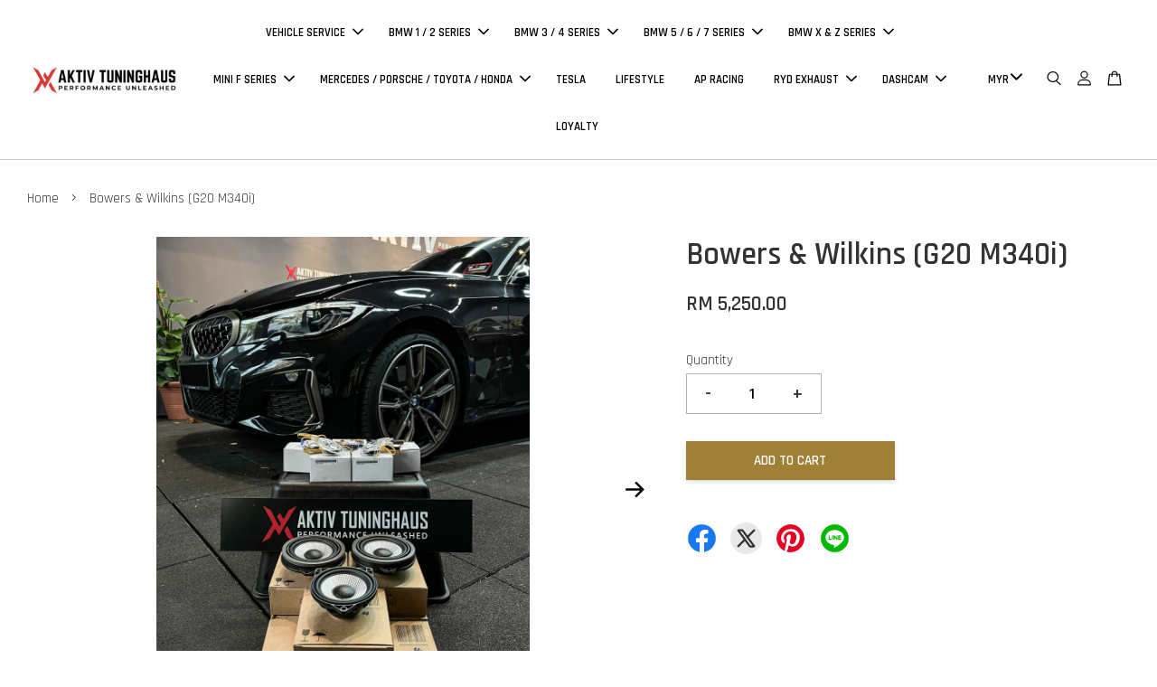

--- FILE ---
content_type: text/html; charset=UTF-8
request_url: https://aktivtuning.com/products/bowers-wilkins-g20-m340i
body_size: 45170
content:
<!doctype html>
<!--[if lt IE 7]><html class="no-js lt-ie9 lt-ie8 lt-ie7" lang="en"> <![endif]-->
<!--[if IE 7]><html class="no-js lt-ie9 lt-ie8" lang="en"> <![endif]-->
<!--[if IE 8]><html class="no-js lt-ie9" lang="en"> <![endif]-->
<!--[if IE 9 ]><html class="ie9 no-js"> <![endif]-->
<!--[if (gt IE 9)|!(IE)]><!--> <html class="no-js"> <!--<![endif]-->
<head>

  <!-- Basic page needs ================================================== -->
  <meta charset="utf-8">
  <meta http-equiv="X-UA-Compatible" content="IE=edge,chrome=1">

  
  <link rel="icon" href="https://cdn.store-assets.com/s/370791/f/4932264.png" />
  

  <!-- Title and description ================================================== -->
  <title>
  Bowers &amp; Wilkins (G20 M340i) &ndash; Aktiv Tuninghaus
  </title>

  
  <meta name="description" content="Bowers &amp; Wilkins Set available for G20 with different audio systems! Improve the overall audio experience with enhanced treble, mid and bass. As options: - further bass improvement with Harman Kardon subwoofers - ambient lighting set for fancier int">
  

  <!-- Social meta ================================================== -->
  

  <meta property="og:type" content="product">
  <meta property="og:title" content="Bowers &amp; Wilkins (G20 M340i)">
  <meta property="og:url" content="https://aktivtuning.com/products/bowers-wilkins-g20-m340i">
  
  <meta property="og:image" content="https://cdn.store-assets.com/s/370791/i/44296981.jpg">
  <meta property="og:image:secure_url" content="https://cdn.store-assets.com/s/370791/i/44296981.jpg">
  
  <meta property="og:image" content="https://cdn.store-assets.com/s/370791/i/44296985.jpg">
  <meta property="og:image:secure_url" content="https://cdn.store-assets.com/s/370791/i/44296985.jpg">
  
  <meta property="og:image" content="https://cdn.store-assets.com/s/370791/i/44296988.jpg">
  <meta property="og:image:secure_url" content="https://cdn.store-assets.com/s/370791/i/44296988.jpg">
  
  <meta property="og:price:amount" content="5250">
  <meta property="og:price:currency" content="MYR">


<meta property="og:description" content="Bowers & Wilkins Set available for G20 with different audio systems! Improve the overall audio experience with enhanced treble, mid and bass. As options: - further bass improvement with Harman Kardon subwoofers - ambient lighting set for fancier int">
<meta property="og:site_name" content="Aktiv Tuninghaus">



  <meta name="twitter:card" content="summary">




  <meta name="twitter:title" content="Bowers &amp; Wilkins (G20 M340i)">
  <meta name="twitter:description" content="Bowers &amp;amp; Wilkins Set available for G20 M340i
Improve your 16 speakers setup to the highest audio experience with enhanced treble, mid and bass.
Plug and play installation without wire splicing.
Pa">
  <meta name="twitter:image" content="">
  <meta name="twitter:image:width" content="480">
  <meta name="twitter:image:height" content="480">




  <!-- Helpers ================================================== -->
  <link rel="canonical" href="https://aktivtuning.com/products/bowers-wilkins-g20-m340i">
  <meta name="viewport" content="width=device-width, initial-scale=1.0, minimum-scale=1.0, maximum-scale=3.0">
  <meta name="theme-color" content="">

  <!-- CSS ================================================== -->
  <link href="https://store-themes.easystore.co/370791/themes/2877/assets/timber.css?t=1769018428" rel="stylesheet" type="text/css" media="screen" />
  <link href="https://store-themes.easystore.co/370791/themes/2877/assets/theme.css?t=1769018428" rel="stylesheet" type="text/css" media="screen" />

  



<link href="https://fonts.googleapis.com/css?family=Rajdhani:400,600&display=swap" rel="stylesheet">


  <script src="//ajax.googleapis.com/ajax/libs/jquery/1.11.0/jquery.min.js" type="text/javascript" ></script>
  <!-- Header hook for plugins ================================================== -->
  
<!-- ScriptTags -->
<script>window.__st={'p': 'product', 'cid': ''};</script><script src='/assets/events.js'></script><script>(function(d,s,id){var js,fjs=d.getElementsByTagName(s)[0];if(d.getElementById(id))return;js=d.createElement(s);js.id=id;js.src='https://connect.facebook.net/en_US/sdk/xfbml.customerchat.js#xfbml=1&version=v6.0&autoLogAppEvents=1';fjs.parentNode.insertBefore(js,fjs);}(document,'script','facebook-jssdk'));</script><script>(function(){function asyncLoad(){var urls=['/assets/facebook-pixel.js?v=1.1.1604226593','/assets/traffic.js?v=1','https://apps.easystore.co/facebook-login/script.js?shop=alexyes.easy.co','https://apps.easystore.co/instagram-feed/script.js?shop=alexyes.easy.co'];for(var i=0;i<urls.length;i++){var s=document.createElement('script');s.type='text/javascript';s.async=true;s.src=urls[i];var x=document.getElementsByTagName('script')[0];x.parentNode.insertBefore(s, x);}}window.attachEvent ? window.attachEvent('onload', asyncLoad) : window.addEventListener('load', asyncLoad, false);})();</script>
<!-- /ScriptTags -->


  
<!--[if lt IE 9]>
<script src="//cdnjs.cloudflare.com/ajax/libs/html5shiv/3.7.2/html5shiv.min.js" type="text/javascript" ></script>
<script src="https://store-themes.easystore.co/370791/themes/2877/assets/respond.min.js?t=1769018428" type="text/javascript" ></script>
<link href="https://store-themes.easystore.co/370791/themes/2877/assets/respond-proxy.html" id="respond-proxy" rel="respond-proxy" />
<link href="//aktivtuning.com/search?q=4d73adfbec501c5bed6458d4702bc683" id="respond-redirect" rel="respond-redirect" />
<script src="//aktivtuning.com/search?q=4d73adfbec501c5bed6458d4702bc683" type="text/javascript"></script>
<![endif]-->



  <script src="https://store-themes.easystore.co/370791/themes/2877/assets/modernizr.min.js?t=1769018428" type="text/javascript" ></script>

  
  
  <script>
  (function(i,s,o,g,r,a,m){i['GoogleAnalyticsObject']=r;i[r]=i[r]||function(){
  (i[r].q=i[r].q||[]).push(arguments)},i[r].l=1*new Date();a=s.createElement(o),
  m=s.getElementsByTagName(o)[0];a.async=1;a.src=g;m.parentNode.insertBefore(a,m)
  })(window,document,'script','https://www.google-analytics.com/analytics.js','ga');

  ga('create', '', 'auto','myTracker');
  ga('myTracker.send', 'pageview');

  </script>
  
<!-- Snippet:global/head: Instagram Feed -->
<link rel="stylesheet" href="https://apps.easystore.co/assets/css/instagram-feed/insta-feed-style.css?v3">
<!-- /Snippet -->

</head>

<body id="bowers---wilkins--g20-m340i-" class="template-product  has-sticky-btm-bar" >

  <ul id="MobileNav" class="mobile-nav">
  
  <li class="mobile-nav_icon-x has-currency-picker">
    
      


<label class="currency-picker__wrapper">
  <!-- <span class="currency-picker__label">Pick a currency</span> -->
  <svg class="svg-icon" id="Layer_1" data-name="Layer 1" xmlns="http://www.w3.org/2000/svg" viewBox="0 0 100 100"><title>arrow down</title><path d="M50,78.18A7.35,7.35,0,0,1,44.82,76L3.15,34.36A7.35,7.35,0,1,1,13.55,24L50,60.44,86.45,24a7.35,7.35,0,1,1,10.4,10.4L55.21,76A7.32,7.32,0,0,1,50,78.18Z"/></svg>
  <select class="currency-picker" name="currencies" style="display: inline; width: auto; vertical-align: inherit;">
  <option value="MYR" selected="selected">MYR</option>
  
    
  
    
    <option value="USD">USD</option>
    
  
    
    <option value="AUD">AUD</option>
    
  
    
  
  </select>
</label>



  	
  	<span class="MobileNavTrigger icon icon-x"></span>
  </li>
  
  
  <li class="mobile-nav__link" aria-haspopup="true">
    
    
    <a href="/collections/vehice-service" class="mobile-nav__parent-link">
      VEHICLE SERVICE
    </a>
    <span class="mobile-nav__sublist-trigger">
      <span class="icon-fallback-text mobile-nav__sublist-expand">
  <span class="icon icon-plus" aria-hidden="true"></span>
  <span class="fallback-text">+</span>
</span>
<span class="icon-fallback-text mobile-nav__sublist-contract">
  <span class="icon icon-minus" aria-hidden="true"></span>
  <span class="fallback-text">-</span>
</span>

    </span>
    <ul class="mobile-nav__sublist">
      
      
      <li class="mobile-nav__sublist-link" aria-haspopup="true">
        
        
        <a href="/collections/maintenance-sets" class="mobile-nav__parent-link">
          Maintenance Sets
        </a>
        <span class="mobile-nav__sublist-trigger"><span class="icon-fallback-text mobile-nav__sublist-expand">
  <span class="icon icon-plus" aria-hidden="true"></span>
  <span class="fallback-text">+</span>
</span>
<span class="icon-fallback-text mobile-nav__sublist-contract">
  <span class="icon icon-minus" aria-hidden="true"></span>
  <span class="fallback-text">-</span>
</span>
</span>
        <ul class="mobile-nav__sublist"> 
          
          
          <li class="mobile-nav__sublist-link" aria-haspopup="true">
            
            <a href="/collections/bmw-mini-supra" >
              BMW / MINI / Supra
            </a>
            
          </li>
          
          
          <li class="mobile-nav__sublist-link" aria-haspopup="true">
            
            <a href="/collections/mercedes-3" >
              Mercedes
            </a>
            
          </li>
          
          
          <li class="mobile-nav__sublist-link" aria-haspopup="true">
            
            <a href="/collections/honda-toyota-lexus" >
              Honda Toyota Lexus
            </a>
            
          </li>
          
        </ul>
        
      </li>
      
      
      <li class="mobile-nav__sublist-link" aria-haspopup="true">
        
        
        <a href="/collections/engine-oil" class="mobile-nav__parent-link">
          Engine Oil
        </a>
        <span class="mobile-nav__sublist-trigger"><span class="icon-fallback-text mobile-nav__sublist-expand">
  <span class="icon icon-plus" aria-hidden="true"></span>
  <span class="fallback-text">+</span>
</span>
<span class="icon-fallback-text mobile-nav__sublist-contract">
  <span class="icon icon-minus" aria-hidden="true"></span>
  <span class="fallback-text">-</span>
</span>
</span>
        <ul class="mobile-nav__sublist"> 
          
          
          <li class="mobile-nav__sublist-link" aria-haspopup="true">
            
            <a href="/collections/liqui-moly" >
              Liqui Moly
            </a>
            
          </li>
          
          
          <li class="mobile-nav__sublist-link" aria-haspopup="true">
            
            <a href="/collections/castrol" >
              Castrol
            </a>
            
          </li>
          
          
          <li class="mobile-nav__sublist-link" aria-haspopup="true">
            
            <a href="/collections/petronas" >
              Petronas
            </a>
            
          </li>
          
        </ul>
        
      </li>
      
      
      <li class="mobile-nav__sublist-link" aria-haspopup="true">
        
        
        <a href="/collections/engine-oil-filter" class="mobile-nav__parent-link">
          Engine Oil Filter
        </a>
        <span class="mobile-nav__sublist-trigger"><span class="icon-fallback-text mobile-nav__sublist-expand">
  <span class="icon icon-plus" aria-hidden="true"></span>
  <span class="fallback-text">+</span>
</span>
<span class="icon-fallback-text mobile-nav__sublist-contract">
  <span class="icon icon-minus" aria-hidden="true"></span>
  <span class="fallback-text">-</span>
</span>
</span>
        <ul class="mobile-nav__sublist"> 
          
          
          <li class="mobile-nav__sublist-link" aria-haspopup="true">
            
            <a href="/collections/bmw-mini-oil-filter" >
              BMW MINI Oil Filter
            </a>
            
          </li>
          
          
          <li class="mobile-nav__sublist-link" aria-haspopup="true">
            
            <a href="/collections/mercedes-oil-filter" >
              Mercedes Oil Filter
            </a>
            
          </li>
          
          
          <li class="mobile-nav__sublist-link" aria-haspopup="true">
            
            <a href="/collections/porsche-oil-filter" >
              Porsche Oil Filter
            </a>
            
          </li>
          
          
          <li class="mobile-nav__sublist-link" aria-haspopup="true">
            
            <a href="/collections/honda-oil-filter" >
              Honda Oil Filter
            </a>
            
          </li>
          
          
          <li class="mobile-nav__sublist-link" aria-haspopup="true">
            
            <a href="/collections/toyota-oil-filter" >
              Toyota Oil Filter
            </a>
            
          </li>
          
        </ul>
        
      </li>
      
      
      <li class="mobile-nav__sublist-link" aria-haspopup="true">
        
        
        <a href="/collections/transmission-oil" class="mobile-nav__parent-link">
          Transmission & Differential Oil
        </a>
        <span class="mobile-nav__sublist-trigger"><span class="icon-fallback-text mobile-nav__sublist-expand">
  <span class="icon icon-plus" aria-hidden="true"></span>
  <span class="fallback-text">+</span>
</span>
<span class="icon-fallback-text mobile-nav__sublist-contract">
  <span class="icon icon-minus" aria-hidden="true"></span>
  <span class="fallback-text">-</span>
</span>
</span>
        <ul class="mobile-nav__sublist"> 
          
          
          <li class="mobile-nav__sublist-link" aria-haspopup="true">
            
            <a href="/collections/bmw-1" >
              BMW MINI
            </a>
            
          </li>
          
          
          <li class="mobile-nav__sublist-link" aria-haspopup="true">
            
            <a href="/collections/mercedes-benz" >
              Mercedes Benz
            </a>
            
          </li>
          
        </ul>
        
      </li>
      
      
      <li class="mobile-nav__sublist-link" aria-haspopup="true">
        
        
        <a href="/collections/transmission-oil-filter" class="mobile-nav__parent-link">
          Transmission Oil Filter
        </a>
        <span class="mobile-nav__sublist-trigger"><span class="icon-fallback-text mobile-nav__sublist-expand">
  <span class="icon icon-plus" aria-hidden="true"></span>
  <span class="fallback-text">+</span>
</span>
<span class="icon-fallback-text mobile-nav__sublist-contract">
  <span class="icon icon-minus" aria-hidden="true"></span>
  <span class="fallback-text">-</span>
</span>
</span>
        <ul class="mobile-nav__sublist"> 
          
          
          <li class="mobile-nav__sublist-link" aria-haspopup="true">
            
            <a href="/collections/bmw-mini-oil-pan-filter-kit" >
              BMW MINI Transmission Oil Pan Filter Kit
            </a>
            
          </li>
          
          
          <li class="mobile-nav__sublist-link" aria-haspopup="true">
            
            <a href="/collections/mercedes-transmission-oil-filter" >
              Mercedes Transmission Oil Filter
            </a>
            
          </li>
          
        </ul>
        
      </li>
      
      
      <li class="mobile-nav__sublist-link" aria-haspopup="true">
        
        
        <a href="/collections/coolant" class="mobile-nav__parent-link">
          Coolant
        </a>
        <span class="mobile-nav__sublist-trigger"><span class="icon-fallback-text mobile-nav__sublist-expand">
  <span class="icon icon-plus" aria-hidden="true"></span>
  <span class="fallback-text">+</span>
</span>
<span class="icon-fallback-text mobile-nav__sublist-contract">
  <span class="icon icon-minus" aria-hidden="true"></span>
  <span class="fallback-text">-</span>
</span>
</span>
        <ul class="mobile-nav__sublist"> 
          
          
          <li class="mobile-nav__sublist-link" aria-haspopup="true">
            
            <a href="/collections/bmw-mini" >
              BMW MINI
            </a>
            
          </li>
          
        </ul>
        
      </li>
      
      
      <li class="mobile-nav__sublist-link" aria-haspopup="true">
        
        
        <a href="/collections/misc" class="mobile-nav__parent-link">
          MISC
        </a>
        <span class="mobile-nav__sublist-trigger"><span class="icon-fallback-text mobile-nav__sublist-expand">
  <span class="icon icon-plus" aria-hidden="true"></span>
  <span class="fallback-text">+</span>
</span>
<span class="icon-fallback-text mobile-nav__sublist-contract">
  <span class="icon icon-minus" aria-hidden="true"></span>
  <span class="fallback-text">-</span>
</span>
</span>
        <ul class="mobile-nav__sublist"> 
          
          
          <li class="mobile-nav__sublist-link" aria-haspopup="true">
            
            <a href="/collections/car-addictives" >
              Car Addictives
            </a>
            
          </li>
          
          
          <li class="mobile-nav__sublist-link" aria-haspopup="true">
            
            <a href="/collections/battery" >
              Battery
            </a>
            
          </li>
          
        </ul>
        
      </li>
      
      
      <li class="mobile-nav__sublist-link" aria-haspopup="true">
        
        
        <a href="/collections/brake-system-supra" class="mobile-nav__parent-link">
          Brake System
        </a>
        <span class="mobile-nav__sublist-trigger"><span class="icon-fallback-text mobile-nav__sublist-expand">
  <span class="icon icon-plus" aria-hidden="true"></span>
  <span class="fallback-text">+</span>
</span>
<span class="icon-fallback-text mobile-nav__sublist-contract">
  <span class="icon icon-minus" aria-hidden="true"></span>
  <span class="fallback-text">-</span>
</span>
</span>
        <ul class="mobile-nav__sublist"> 
          
          
          <li class="mobile-nav__sublist-link" aria-haspopup="true">
            
            <a href="/collections/bmw-mini-1" >
              BMW MINI
            </a>
            
          </li>
          
        </ul>
        
      </li>
      
    </ul>
    
  </li>
  
  
  <li class="mobile-nav__link" aria-haspopup="true">
    
    
    <a href="/collections/bmw-1-2-series" class="mobile-nav__parent-link">
      BMW 1 / 2 SERIES
    </a>
    <span class="mobile-nav__sublist-trigger">
      <span class="icon-fallback-text mobile-nav__sublist-expand">
  <span class="icon icon-plus" aria-hidden="true"></span>
  <span class="fallback-text">+</span>
</span>
<span class="icon-fallback-text mobile-nav__sublist-contract">
  <span class="icon icon-minus" aria-hidden="true"></span>
  <span class="fallback-text">-</span>
</span>

    </span>
    <ul class="mobile-nav__sublist">
      
      
      <li class="mobile-nav__sublist-link" aria-haspopup="true">
        
        
        <a href="/collections/f20-f21-f22-2011-2019" class="mobile-nav__parent-link">
          F20 F21 (2011-2019)
        </a>
        <span class="mobile-nav__sublist-trigger"><span class="icon-fallback-text mobile-nav__sublist-expand">
  <span class="icon icon-plus" aria-hidden="true"></span>
  <span class="fallback-text">+</span>
</span>
<span class="icon-fallback-text mobile-nav__sublist-contract">
  <span class="icon icon-minus" aria-hidden="true"></span>
  <span class="fallback-text">-</span>
</span>
</span>
        <ul class="mobile-nav__sublist"> 
          
          
          <li class="mobile-nav__sublist-link" aria-haspopup="true">
            
            <a href="/collections/engine-tune-f20" >
              Engine Tune - F20 F21
            </a>
            
          </li>
          
          
          <li class="mobile-nav__sublist-link" aria-haspopup="true">
            
            <a href="/collections/transmission-tune-f2x" >
              Transmission Tune - F20 F21
            </a>
            
          </li>
          
          
          <li class="mobile-nav__sublist-link" aria-haspopup="true">
            
            <a href="/collections/vehicle-coding-f20" >
              Vehicle Coding
            </a>
            
          </li>
          
          
          <li class="mobile-nav__sublist-link" aria-haspopup="true">
            
            <a href="/collections/apple-carplay-idrive-6-only-f20" >
              Apple CarPlay (iDrive 6 only)
            </a>
            
          </li>
          
          
          <li class="mobile-nav__sublist-link" aria-haspopup="true">
            
            <a href="/collections/idrive-4-to-idrive-6-upgrade-f20" >
              iDrive 4 to iDrive 6 Upgrade
            </a>
            
          </li>
          
          
          <li class="mobile-nav__sublist-link" aria-haspopup="true">
            
            <a href="/collections/bowers-wilkins-audio-system-f2x" >
              Bowers & Wilkins (Audio System)
            </a>
            
          </li>
          
          
          <li class="mobile-nav__sublist-link" aria-haspopup="true">
            
            <a href="/collections/air-intake-system" >
              Air Intake System
            </a>
            
          </li>
          
          
          <li class="mobile-nav__sublist-link" aria-haspopup="true">
            
            <a href="/collections/front-rear-camera-f2x" >
              Rear View Camera
            </a>
            
          </li>
          
          
          <li class="mobile-nav__sublist-link" aria-haspopup="true">
            
            <a href="/collections/big-brake-kit-m-performance-f20" >
              Big Brake Kit (M-Performance)
            </a>
            
          </li>
          
          
          <li class="mobile-nav__sublist-link" aria-haspopup="true">
            
            <a href="/collections/idrive-retrofit-f20" >
              iDrive and Screen Retrofit
            </a>
            
          </li>
          
          
          <li class="mobile-nav__sublist-link" aria-haspopup="true">
            
            <a href="/collections/digital-cluster-f20" >
              Digital Cluster - F20
            </a>
            
          </li>
          
          
          <li class="mobile-nav__sublist-link" aria-haspopup="true">
            
            <a href="/collections/tyre-pressure-monitoring-system-tpms-f20" >
              Tyre Pressure Monitoring System (TPMS)
            </a>
            
          </li>
          
          
          <li class="mobile-nav__sublist-link" aria-haspopup="true">
            
            <a href="/collections/powered-tailgate-f20-f21" >
              Powered Tailgate
            </a>
            
          </li>
          
          
          <li class="mobile-nav__sublist-link" aria-haspopup="true">
            
            <a href="/collections/paddle-shifter-f20" >
              Steering Wheel / Paddle Shifter
            </a>
            
          </li>
          
          
          <li class="mobile-nav__sublist-link" aria-haspopup="true">
            
            <a href="/collections/bmw-key-case-f20" >
              BMW Key Case - (F20)
            </a>
            
          </li>
          
        </ul>
        
      </li>
      
      
      <li class="mobile-nav__sublist-link" aria-haspopup="true">
        
        
        <a href="/collections/f22-f23-f87-2014-2021" class="mobile-nav__parent-link">
          F22 F23 F87 (2014-2021)
        </a>
        <span class="mobile-nav__sublist-trigger"><span class="icon-fallback-text mobile-nav__sublist-expand">
  <span class="icon icon-plus" aria-hidden="true"></span>
  <span class="fallback-text">+</span>
</span>
<span class="icon-fallback-text mobile-nav__sublist-contract">
  <span class="icon icon-minus" aria-hidden="true"></span>
  <span class="fallback-text">-</span>
</span>
</span>
        <ul class="mobile-nav__sublist"> 
          
          
          <li class="mobile-nav__sublist-link" aria-haspopup="true">
            
            <a href="/collections/engine-tune-f22-f23-f87" >
              Engine Tune - F22 F23 F87
            </a>
            
          </li>
          
          
          <li class="mobile-nav__sublist-link" aria-haspopup="true">
            
            <a href="/collections/transmission-tune-f22-f23-f87" >
              Transmission Tune - F22 F23 F87
            </a>
            
          </li>
          
          
          <li class="mobile-nav__sublist-link" aria-haspopup="true">
            
            <a href="/collections/vehicle-coding-f22" >
              Vehicle Coding
            </a>
            
          </li>
          
          
          <li class="mobile-nav__sublist-link" aria-haspopup="true">
            
            <a href="/collections/apple-carplay-f2x" >
              Apple CarPlay
            </a>
            
          </li>
          
          
          <li class="mobile-nav__sublist-link" aria-haspopup="true">
            
            <a href="/collections/idrive-4-to-6-upgrade-f22" >
              iDrive 4 to 6 Upgrade
            </a>
            
          </li>
          
          
          <li class="mobile-nav__sublist-link" aria-haspopup="true">
            
            <a href="/collections/bowers-wilkins-audio-system-f22" >
              Bowers & Wilkins (Audio System)
            </a>
            
          </li>
          
          
          <li class="mobile-nav__sublist-link" aria-haspopup="true">
            
            <a href="/collections/air-intake-system-3" >
              Air Intake System
            </a>
            
          </li>
          
          
          <li class="mobile-nav__sublist-link" aria-haspopup="true">
            
            <a href="/collections/exhaust-system-1" >
              Exhaust System
            </a>
            
          </li>
          
          
          <li class="mobile-nav__sublist-link" aria-haspopup="true">
            
            <a href="/collections/lighting-retrofit-f22-f87" >
              Lighting Retrofit
            </a>
            
          </li>
          
          
          <li class="mobile-nav__sublist-link" aria-haspopup="true">
            
            <a href="/collections/reverse-camera-f22" >
              Camera System
            </a>
            
          </li>
          
          
          <li class="mobile-nav__sublist-link" aria-haspopup="true">
            
            <a href="/collections/idrive-retrofit-f22" >
              iDrive and Screen Retrofit
            </a>
            
          </li>
          
          
          <li class="mobile-nav__sublist-link" aria-haspopup="true">
            
            <a href="/collections/tyre-pressure-monitoring-system-tpms-f22" >
              Tyre Pressure Monitoring System (TPMS)
            </a>
            
          </li>
          
          
          <li class="mobile-nav__sublist-link" aria-haspopup="true">
            
            <a href="/collections/paddle-shifter-f22" >
              Steering Wheel / Paddle Shifter
            </a>
            
          </li>
          
          
          <li class="mobile-nav__sublist-link" aria-haspopup="true">
            
            <a href="/collections/bmw-key-case-f22" >
              BMW Key Case - (F22)
            </a>
            
          </li>
          
        </ul>
        
      </li>
      
      
      <li class="mobile-nav__sublist-link" aria-haspopup="true">
        
        
        <a href="/collections/f44-218i-2020-current" class="mobile-nav__parent-link">
          F40 F44 (2019-2024)
        </a>
        <span class="mobile-nav__sublist-trigger"><span class="icon-fallback-text mobile-nav__sublist-expand">
  <span class="icon icon-plus" aria-hidden="true"></span>
  <span class="fallback-text">+</span>
</span>
<span class="icon-fallback-text mobile-nav__sublist-contract">
  <span class="icon icon-minus" aria-hidden="true"></span>
  <span class="fallback-text">-</span>
</span>
</span>
        <ul class="mobile-nav__sublist"> 
          
          
          <li class="mobile-nav__sublist-link" aria-haspopup="true">
            
            <a href="/collections/vehicle-coding-f44" >
              Vehicle Coding
            </a>
            
          </li>
          
          
          <li class="mobile-nav__sublist-link" aria-haspopup="true">
            
            <a href="/collections/apple-carplay-f44" >
              Apple CarPlay & Android Auto
            </a>
            
          </li>
          
          
          <li class="mobile-nav__sublist-link" aria-haspopup="true">
            
            <a href="/collections/bowers-wilkins-audio-system-f44" >
              Bowers & Wilkins (Audio System)
            </a>
            
          </li>
          
          
          <li class="mobile-nav__sublist-link" aria-haspopup="true">
            
            <a href="/collections/tyre-pressure-monitoring-system-tpms-f44" >
              Tyre Pressure Monitoring System (TPMS)
            </a>
            
          </li>
          
          
          <li class="mobile-nav__sublist-link" aria-haspopup="true">
            
            <a href="/collections/camera-system-f44" >
              Camera System 
            </a>
            
          </li>
          
          
          <li class="mobile-nav__sublist-link" aria-haspopup="true">
            
            <a href="/collections/powered-tailgate-f44" >
              Powered Tailgate
            </a>
            
          </li>
          
          
          <li class="mobile-nav__sublist-link" aria-haspopup="true">
            
            <a href="/collections/paddle-shifters-f44" >
              Paddle Shifters
            </a>
            
          </li>
          
          
          <li class="mobile-nav__sublist-link" aria-haspopup="true">
            
            <a href="/collections/bmw-key-case-f44" >
              BMW Key Case - (F44)
            </a>
            
          </li>
          
          
          <li class="mobile-nav__sublist-link" aria-haspopup="true">
            
            <a href="/collections/brake-system" >
              Brake System 
            </a>
            
          </li>
          
        </ul>
        
      </li>
      
      
      <li class="mobile-nav__sublist-link" aria-haspopup="true">
        
        
        <a href="/collections/g87-2023" class="mobile-nav__parent-link">
          G87 (2023)
        </a>
        <span class="mobile-nav__sublist-trigger"><span class="icon-fallback-text mobile-nav__sublist-expand">
  <span class="icon icon-plus" aria-hidden="true"></span>
  <span class="fallback-text">+</span>
</span>
<span class="icon-fallback-text mobile-nav__sublist-contract">
  <span class="icon icon-minus" aria-hidden="true"></span>
  <span class="fallback-text">-</span>
</span>
</span>
        <ul class="mobile-nav__sublist"> 
          
          
          <li class="mobile-nav__sublist-link" aria-haspopup="true">
            
            <a href="/collections/vehicle-coding-1" >
              Vehicle Coding
            </a>
            
          </li>
          
          
          <li class="mobile-nav__sublist-link" aria-haspopup="true">
            
            <a href="/collections/transmission-tune-xhp-g87" >
              Transmission Tune (xHP)
            </a>
            
          </li>
          
          
          <li class="mobile-nav__sublist-link" aria-haspopup="true">
            
            <a href="/collections/bowers-wilkins-audio-system-g87" >
              Bowers & Wilkins (Audio System)
            </a>
            
          </li>
          
          
          <li class="mobile-nav__sublist-link" aria-haspopup="true">
            
            <a href="/collections/exhaust-system-g87" >
              Exhaust System
            </a>
            
          </li>
          
        </ul>
        
      </li>
      
    </ul>
    
  </li>
  
  
  <li class="mobile-nav__link" aria-haspopup="true">
    
    
    <a href="/collections/bmw-3-4-series" class="mobile-nav__parent-link">
      BMW 3 / 4 SERIES
    </a>
    <span class="mobile-nav__sublist-trigger">
      <span class="icon-fallback-text mobile-nav__sublist-expand">
  <span class="icon icon-plus" aria-hidden="true"></span>
  <span class="fallback-text">+</span>
</span>
<span class="icon-fallback-text mobile-nav__sublist-contract">
  <span class="icon icon-minus" aria-hidden="true"></span>
  <span class="fallback-text">-</span>
</span>

    </span>
    <ul class="mobile-nav__sublist">
      
      
      <li class="mobile-nav__sublist-link" aria-haspopup="true">
        
        
        <a href="/collections/f30-f32-2012-2019" class="mobile-nav__parent-link">
          F30 / F32 / F80 / F82  (2012-2019)
        </a>
        <span class="mobile-nav__sublist-trigger"><span class="icon-fallback-text mobile-nav__sublist-expand">
  <span class="icon icon-plus" aria-hidden="true"></span>
  <span class="fallback-text">+</span>
</span>
<span class="icon-fallback-text mobile-nav__sublist-contract">
  <span class="icon icon-minus" aria-hidden="true"></span>
  <span class="fallback-text">-</span>
</span>
</span>
        <ul class="mobile-nav__sublist"> 
          
          
          <li class="mobile-nav__sublist-link" aria-haspopup="true">
            
            <a href="/collections/engine-tune-f3x-f8x-2012-2019" >
              Engine Tune - F3x F8x (2012-2019)
            </a>
            
          </li>
          
          
          <li class="mobile-nav__sublist-link" aria-haspopup="true">
            
            <a href="/collections/transmission-tune-f3x-f8x-2012-2019" >
              Transmission Tune - F3x F8x (2012-2019)
            </a>
            
          </li>
          
          
          <li class="mobile-nav__sublist-link" aria-haspopup="true">
            
            <a href="/collections/vehicle-coding-f3x" >
              Vehicle Coding
            </a>
            
          </li>
          
          
          <li class="mobile-nav__sublist-link" aria-haspopup="true">
            
            <a href="/collections/apple-carplay-f3x" >
              Apple CarPlay
            </a>
            
          </li>
          
          
          <li class="mobile-nav__sublist-link" aria-haspopup="true">
            
            <a href="/collections/idrive-4-to-idrive-6-upgrade-f3x" >
              iDrive 4 to iDrive 6 Upgrade
            </a>
            
          </li>
          
          
          <li class="mobile-nav__sublist-link" aria-haspopup="true">
            
            <a href="/collections/audio-speakers-retrofit-f3x" >
              Bowers & Wilkins (Audio System)
            </a>
            
          </li>
          
          
          <li class="mobile-nav__sublist-link" aria-haspopup="true">
            
            <a href="/collections/air-intake-system-f3x" >
              Air Intake System
            </a>
            
          </li>
          
          
          <li class="mobile-nav__sublist-link" aria-haspopup="true">
            
            <a href="/collections/exhaust-system-f30" >
              Exhaust System
            </a>
            
          </li>
          
          
          <li class="mobile-nav__sublist-link" aria-haspopup="true">
            
            <a href="/collections/tyre-pressure-monitoring-system-f3x" >
              Tyre Pressure Monitoring System (TPMS)
            </a>
            
          </li>
          
          
          <li class="mobile-nav__sublist-link" aria-haspopup="true">
            
            <a href="/collections/big-brake-kit-m-performance-f3x" >
              Big Brake Kit (M-Performance)
            </a>
            
          </li>
          
          
          <li class="mobile-nav__sublist-link" aria-haspopup="true">
            
            <a href="/collections/instrument-cluster" >
              Instrument Cluster
            </a>
            
          </li>
          
          
          <li class="mobile-nav__sublist-link" aria-haspopup="true">
            
            <a href="/collections/m-performance-wheel-cover-f30" >
              M-Performance Wheel Cover
            </a>
            
          </li>
          
          
          <li class="mobile-nav__sublist-link" aria-haspopup="true">
            
            <a href="/collections/steering-wheel-paddle-shifters-m1-m2-buttons-f3x" >
              Steering Wheel / Paddle Shifters / M1&M2 Buttons
            </a>
            
          </li>
          
          
          <li class="mobile-nav__sublist-link" aria-haspopup="true">
            
            <a href="/collections/driving-asistant-camera-system-f30" >
              Driving Assistant and Camera System
            </a>
            
          </li>
          
          
          <li class="mobile-nav__sublist-link" aria-haspopup="true">
            
            <a href="/collections/idrive-retrofit-f3x" >
              iDrive and Screen Retrofit
            </a>
            
          </li>
          
          
          <li class="mobile-nav__sublist-link" aria-haspopup="true">
            
            <a href="/collections/headlights-retrofit-f3x" >
              Headlights & Taillights Retrofit
            </a>
            
          </li>
          
          
          <li class="mobile-nav__sublist-link" aria-haspopup="true">
            
            <a href="/collections/powered-tailgate-f3x" >
              Powered Tailgate
            </a>
            
          </li>
          
          
          <li class="mobile-nav__sublist-link" aria-haspopup="true">
            
            <a href="/collections/module-recovery-f3x" >
              Module Recovery
            </a>
            
          </li>
          
          
          <li class="mobile-nav__sublist-link" aria-haspopup="true">
            
            <a href="/collections/bmw-key-case-f3x" >
              BMW Key Case - F3x
            </a>
            
          </li>
          
        </ul>
        
      </li>
      
      
      <li class="mobile-nav__sublist-link" aria-haspopup="true">
        
        
        <a href="/collections/g20-g22-g80-g82-2019" class="mobile-nav__parent-link">
          G20 / G22 / G80 / G82 (2019+)
        </a>
        <span class="mobile-nav__sublist-trigger"><span class="icon-fallback-text mobile-nav__sublist-expand">
  <span class="icon icon-plus" aria-hidden="true"></span>
  <span class="fallback-text">+</span>
</span>
<span class="icon-fallback-text mobile-nav__sublist-contract">
  <span class="icon icon-minus" aria-hidden="true"></span>
  <span class="fallback-text">-</span>
</span>
</span>
        <ul class="mobile-nav__sublist"> 
          
          
          <li class="mobile-nav__sublist-link" aria-haspopup="true">
            
            <a href="/collections/engine-tune-g2x-g8x-2019-current" >
              Engine Tune - G2x G8x (2019-current)
            </a>
            
          </li>
          
          
          <li class="mobile-nav__sublist-link" aria-haspopup="true">
            
            <a href="/collections/transmission-tune-g2x-2019-current" >
              Transmission Tune - G2x (2019-current)
            </a>
            
          </li>
          
          
          <li class="mobile-nav__sublist-link" aria-haspopup="true">
            
            <a href="/collections/vehicle-coding-g2x" >
              Vehicle Coding
            </a>
            
          </li>
          
          
          <li class="mobile-nav__sublist-link" aria-haspopup="true">
            
            <a href="/collections/apple-carplay-g2x" >
              Apple CarPlay & Android Auto
            </a>
            
          </li>
          
          
          <li class="mobile-nav__sublist-link" aria-haspopup="true">
            
            <a href="/collections/audio-speaker-system-retrofit-g2x" >
              Bowers & Wilkins (Audio System)
            </a>
            
          </li>
          
          
          <li class="mobile-nav__sublist-link" aria-haspopup="true">
            
            <a href="/collections/air-intake-system-g2x" >
              Air Intake System
            </a>
            
          </li>
          
          
          <li class="mobile-nav__sublist-link" aria-haspopup="true">
            
            <a href="/collections/m-performance-exhaust-g20" >
              Exhaust System
            </a>
            
          </li>
          
          
          <li class="mobile-nav__sublist-link" aria-haspopup="true">
            
            <a href="/collections/tyre-pressure-monitoring-system-tpms-g2x" >
              Tyre Pressure Monitoring System - (G2x TPMS)
            </a>
            
          </li>
          
          
          <li class="mobile-nav__sublist-link" aria-haspopup="true">
            
            <a href="/collections/front-strut-tower-brace-g20" >
              Handling & Strut Brace Bars
            </a>
            
          </li>
          
          
          <li class="mobile-nav__sublist-link" aria-haspopup="true">
            
            <a href="/collections/m-track-module" >
              M-Track Module
            </a>
            
          </li>
          
          
          <li class="mobile-nav__sublist-link" aria-haspopup="true">
            
            <a href="/collections/g-series-crystal-knob" >
              G Series Gear Knob
            </a>
            
          </li>
          
          
          <li class="mobile-nav__sublist-link" aria-haspopup="true">
            
            <a href="/collections/paddle-shifters-g2x" >
              Steering Wheel & Paddle Shifters
            </a>
            
          </li>
          
          
          <li class="mobile-nav__sublist-link" aria-haspopup="true">
            
            <a href="/collections/lighting-retrofit-g22" >
              Lighting Retrofit
            </a>
            
          </li>
          
          
          <li class="mobile-nav__sublist-link" aria-haspopup="true">
            
            <a href="/collections/camera-system-g20" >
              Driving Assistant and Camera System
            </a>
            
          </li>
          
          
          <li class="mobile-nav__sublist-link" aria-haspopup="true">
            
            <a href="/collections/powered-tailgate-retrofit-g20" >
              Powered Tailgate Retrofit
            </a>
            
          </li>
          
          
          <li class="mobile-nav__sublist-link" aria-haspopup="true">
            
            <a href="/collections/wireless-charging-tray-g20" >
              Wireless Charging Tray
            </a>
            
          </li>
          
          
          <li class="mobile-nav__sublist-link" aria-haspopup="true">
            
            <a href="/collections/bbk-mperf-g2x" >
              Brake System 
            </a>
            
          </li>
          
          
          <li class="mobile-nav__sublist-link" aria-haspopup="true">
            
            <a href="/collections/interior-trims-g20" >
              Exterior & Interior Trims
            </a>
            
          </li>
          
          
          <li class="mobile-nav__sublist-link" aria-haspopup="true">
            
            <a href="/collections/m-performance-wheel-cover-g20" >
              M-Performance Wheel Cover
            </a>
            
          </li>
          
          
          <li class="mobile-nav__sublist-link" aria-haspopup="true">
            
            <a href="/collections/bmw-key-case-g2x" >
              BMW Key Case - (G2x)
            </a>
            
          </li>
          
        </ul>
        
      </li>
      
    </ul>
    
  </li>
  
  
  <li class="mobile-nav__link" aria-haspopup="true">
    
    
    <a href="/collections/bmw-5-6-7-series" class="mobile-nav__parent-link">
      BMW 5 / 6 / 7 SERIES
    </a>
    <span class="mobile-nav__sublist-trigger">
      <span class="icon-fallback-text mobile-nav__sublist-expand">
  <span class="icon icon-plus" aria-hidden="true"></span>
  <span class="fallback-text">+</span>
</span>
<span class="icon-fallback-text mobile-nav__sublist-contract">
  <span class="icon icon-minus" aria-hidden="true"></span>
  <span class="fallback-text">-</span>
</span>

    </span>
    <ul class="mobile-nav__sublist">
      
      
      <li class="mobile-nav__sublist-link" aria-haspopup="true">
        
        
        <a href="/collections/f10-f12-f01-2010-2017" class="mobile-nav__parent-link">
          F10 F12 F01 (2010-2017)
        </a>
        <span class="mobile-nav__sublist-trigger"><span class="icon-fallback-text mobile-nav__sublist-expand">
  <span class="icon icon-plus" aria-hidden="true"></span>
  <span class="fallback-text">+</span>
</span>
<span class="icon-fallback-text mobile-nav__sublist-contract">
  <span class="icon icon-minus" aria-hidden="true"></span>
  <span class="fallback-text">-</span>
</span>
</span>
        <ul class="mobile-nav__sublist"> 
          
          
          <li class="mobile-nav__sublist-link" aria-haspopup="true">
            
            <a href="/collections/engine-tune-f1x-2010-2017" >
              Engine Tune F10 F1x (2010-2017)
            </a>
            
          </li>
          
          
          <li class="mobile-nav__sublist-link" aria-haspopup="true">
            
            <a href="/collections/transmission-tune-1" >
              Transmission Tune
            </a>
            
          </li>
          
          
          <li class="mobile-nav__sublist-link" aria-haspopup="true">
            
            <a href="/collections/vehicle-coding-f1x" >
              Vehicle Coding
            </a>
            
          </li>
          
          
          <li class="mobile-nav__sublist-link" aria-haspopup="true">
            
            <a href="/collections/audio-and-speaker-system-retrofit-f1x" >
              Bowers & Wilkins (Audio System)
            </a>
            
          </li>
          
          
          <li class="mobile-nav__sublist-link" aria-haspopup="true">
            
            <a href="/collections/air-intake-system-f1x" >
              Air Intake System
            </a>
            
          </li>
          
          
          <li class="mobile-nav__sublist-link" aria-haspopup="true">
            
            <a href="/collections/exhaust-system-2" >
              Exhaust System
            </a>
            
          </li>
          
          
          <li class="mobile-nav__sublist-link" aria-haspopup="true">
            
            <a href="/collections/idrive-retrofit-f1x" >
              iDrive and Screen Retrofit
            </a>
            
          </li>
          
          
          <li class="mobile-nav__sublist-link" aria-haspopup="true">
            
            <a href="/collections/front-and-rear-camera-f10" >
              Front and Rear Camera
            </a>
            
          </li>
          
          
          <li class="mobile-nav__sublist-link" aria-haspopup="true">
            
            <a href="/collections/instrument-cluster-retrofit-f10" >
              Instrument Cluster Retrofit
            </a>
            
          </li>
          
          
          <li class="mobile-nav__sublist-link" aria-haspopup="true">
            
            <a href="/collections/powered-tailgate-f10" >
              Powered Tailgate
            </a>
            
          </li>
          
          
          <li class="mobile-nav__sublist-link" aria-haspopup="true">
            
            <a href="/collections/steering-wheel-paddle-shifters-f1x" >
              Steering Wheel / Paddle Shifters / Gearknob
            </a>
            
          </li>
          
          
          <li class="mobile-nav__sublist-link" aria-haspopup="true">
            
            <a href="/collections/bmw-key-case-f1x" >
              BMW Key Case - F1x
            </a>
            
          </li>
          
        </ul>
        
      </li>
      
      
      <li class="mobile-nav__sublist-link" aria-haspopup="true">
        
        
        <a href="/collections/g30-g32-g11-2015-current" class="mobile-nav__parent-link">
          G30 G32 G11 F90 (2015-Current)
        </a>
        <span class="mobile-nav__sublist-trigger"><span class="icon-fallback-text mobile-nav__sublist-expand">
  <span class="icon icon-plus" aria-hidden="true"></span>
  <span class="fallback-text">+</span>
</span>
<span class="icon-fallback-text mobile-nav__sublist-contract">
  <span class="icon icon-minus" aria-hidden="true"></span>
  <span class="fallback-text">-</span>
</span>
</span>
        <ul class="mobile-nav__sublist"> 
          
          
          <li class="mobile-nav__sublist-link" aria-haspopup="true">
            
            <a href="/collections/engine-tune-g30-g12" >
              Engine Tune - G30 / G12 / F90
            </a>
            
          </li>
          
          
          <li class="mobile-nav__sublist-link" aria-haspopup="true">
            
            <a href="/collections/transmission-tune-g30" >
              Transmission Tune - G30 / F90
            </a>
            
          </li>
          
          
          <li class="mobile-nav__sublist-link" aria-haspopup="true">
            
            <a href="/collections/vehicle-coding-g3x" >
              Vehicle Coding
            </a>
            
          </li>
          
          
          <li class="mobile-nav__sublist-link" aria-haspopup="true">
            
            <a href="/collections/apple-carplay-2" >
              Apple Carplay & Android Auto
            </a>
            
          </li>
          
          
          <li class="mobile-nav__sublist-link" aria-haspopup="true">
            
            <a href="/collections/air-intake-system-2" >
              Air Intake System
            </a>
            
          </li>
          
          
          <li class="mobile-nav__sublist-link" aria-haspopup="true">
            
            <a href="/collections/audio-and-speaker-system-retrofit-g3x" >
              Bowers & Wilkins (Audio System)
            </a>
            
          </li>
          
          
          <li class="mobile-nav__sublist-link" aria-haspopup="true">
            
            <a href="/collections/tyre-pressure-monitoring-system-g3x-tpms" >
              Tyre Pressure Monitoring System - (G3x TPMS)
            </a>
            
          </li>
          
          
          <li class="mobile-nav__sublist-link" aria-haspopup="true">
            
            <a href="/collections/driving-assistant-camera-system-g30" >
              Driving Assistant and Camera System
            </a>
            
          </li>
          
          
          <li class="mobile-nav__sublist-link" aria-haspopup="true">
            
            <a href="/collections/lighting-retrofits-g3x" >
              Lighting Retrofits
            </a>
            
          </li>
          
          
          <li class="mobile-nav__sublist-link" aria-haspopup="true">
            
            <a href="/collections/exhaust-system-g30" >
              Exhaust System
            </a>
            
          </li>
          
          
          <li class="mobile-nav__sublist-link" aria-haspopup="true">
            
            <a href="/collections/steering-wheel-paddle-shifters-m1-m2-buttons-g3x" >
              Steering Wheels / Paddle Shifters / M1 & M2 Buttons
            </a>
            
          </li>
          
          
          <li class="mobile-nav__sublist-link" aria-haspopup="true">
            
            <a href="/collections/big-brake-kit" >
              Big Brake Kit
            </a>
            
          </li>
          
          
          <li class="mobile-nav__sublist-link" aria-haspopup="true">
            
            <a href="/collections/m-performance-wheel-cover-g30" >
              M-Performance Wheel Cover
            </a>
            
          </li>
          
          
          <li class="mobile-nav__sublist-link" aria-haspopup="true">
            
            <a href="/collections/bmw-key-case-g3x" >
              BMW Key Case - G3x
            </a>
            
          </li>
          
          
          <li class="mobile-nav__sublist-link" aria-haspopup="true">
            
            <a href="/collections/wireless-charger" >
              Wireless Charger
            </a>
            
          </li>
          
        </ul>
        
      </li>
      
    </ul>
    
  </li>
  
  
  <li class="mobile-nav__link" aria-haspopup="true">
    
    
    <a href="/collections/bmw-x1-x3-x5" class="mobile-nav__parent-link">
      BMW X & Z SERIES
    </a>
    <span class="mobile-nav__sublist-trigger">
      <span class="icon-fallback-text mobile-nav__sublist-expand">
  <span class="icon icon-plus" aria-hidden="true"></span>
  <span class="fallback-text">+</span>
</span>
<span class="icon-fallback-text mobile-nav__sublist-contract">
  <span class="icon icon-minus" aria-hidden="true"></span>
  <span class="fallback-text">-</span>
</span>

    </span>
    <ul class="mobile-nav__sublist">
      
      
      <li class="mobile-nav__sublist-link" aria-haspopup="true">
        
        
        <a href="/collections/f48-x1" class="mobile-nav__parent-link">
          F48 X1 (2015-Current)
        </a>
        <span class="mobile-nav__sublist-trigger"><span class="icon-fallback-text mobile-nav__sublist-expand">
  <span class="icon icon-plus" aria-hidden="true"></span>
  <span class="fallback-text">+</span>
</span>
<span class="icon-fallback-text mobile-nav__sublist-contract">
  <span class="icon icon-minus" aria-hidden="true"></span>
  <span class="fallback-text">-</span>
</span>
</span>
        <ul class="mobile-nav__sublist"> 
          
          
          <li class="mobile-nav__sublist-link" aria-haspopup="true">
            
            <a href="/collections/engine-tune-f48-x1" >
              Engine Tune - F48 X1
            </a>
            
          </li>
          
          
          <li class="mobile-nav__sublist-link" aria-haspopup="true">
            
            <a href="/collections/vehicle-coding-f48" >
              Vehicle Coding
            </a>
            
          </li>
          
          
          <li class="mobile-nav__sublist-link" aria-haspopup="true">
            
            <a href="/collections/apple-carplay-f48" >
              Apple CarPlay
            </a>
            
          </li>
          
          
          <li class="mobile-nav__sublist-link" aria-haspopup="true">
            
            <a href="/collections/bowers-wilkins-audio-system-f48" >
              Bowers & Wilkins (Audio System)
            </a>
            
          </li>
          
          
          <li class="mobile-nav__sublist-link" aria-haspopup="true">
            
            <a href="/collections/tyre-pressure-monitoring-system-f48-tpms" >
              Tyre Pressure Monitoring System - (F48 TPMS)
            </a>
            
          </li>
          
          
          <li class="mobile-nav__sublist-link" aria-haspopup="true">
            
            <a href="/collections/camera-system-f48-x1" >
              Camera System 
            </a>
            
          </li>
          
          
          <li class="mobile-nav__sublist-link" aria-haspopup="true">
            
            <a href="/collections/idrive-retrofit-f48" >
              iDrive and Screen Retrofit
            </a>
            
          </li>
          
          
          <li class="mobile-nav__sublist-link" aria-haspopup="true">
            
            <a href="/collections/paddle-shifter-f48" >
              Paddle Shifter
            </a>
            
          </li>
          
          
          <li class="mobile-nav__sublist-link" aria-haspopup="true">
            
            <a href="/collections/bmw-key-case-f48" >
              BMW Key Case - (F48)
            </a>
            
          </li>
          
        </ul>
        
      </li>
      
      
      <li class="mobile-nav__sublist-link" aria-haspopup="true">
        
        
        <a href="/collections/f26-x4-2014-2018" class="mobile-nav__parent-link">
          F25 X3 / F26 X4
        </a>
        <span class="mobile-nav__sublist-trigger"><span class="icon-fallback-text mobile-nav__sublist-expand">
  <span class="icon icon-plus" aria-hidden="true"></span>
  <span class="fallback-text">+</span>
</span>
<span class="icon-fallback-text mobile-nav__sublist-contract">
  <span class="icon icon-minus" aria-hidden="true"></span>
  <span class="fallback-text">-</span>
</span>
</span>
        <ul class="mobile-nav__sublist"> 
          
          
          <li class="mobile-nav__sublist-link" aria-haspopup="true">
            
            <a href="/collections/engine-tune-f2x-x3-x4" >
              Engine Tune (F2x - X3 / X4)
            </a>
            
          </li>
          
          
          <li class="mobile-nav__sublist-link" aria-haspopup="true">
            
            <a href="/collections/vehicle-coding-f26" >
              Vehicle Coding
            </a>
            
          </li>
          
          
          <li class="mobile-nav__sublist-link" aria-haspopup="true">
            
            <a href="/collections/bowers-wilkins-audio-system-f26" >
              Bowers & Wilkins (Audio System)
            </a>
            
          </li>
          
          
          <li class="mobile-nav__sublist-link" aria-haspopup="true">
            
            <a href="/collections/reverse-camera-f25-f26" >
              Camera System
            </a>
            
          </li>
          
          
          <li class="mobile-nav__sublist-link" aria-haspopup="true">
            
            <a href="/collections/idrive-retrofit-f25-f26" >
              iDrive and Screen Retrofit
            </a>
            
          </li>
          
        </ul>
        
      </li>
      
      
      <li class="mobile-nav__sublist-link" aria-haspopup="true">
        
        
        <a href="/collections/f15-x5-2015-2019" class="mobile-nav__parent-link">
          F15 X5 (2015-2019)
        </a>
        <span class="mobile-nav__sublist-trigger"><span class="icon-fallback-text mobile-nav__sublist-expand">
  <span class="icon icon-plus" aria-hidden="true"></span>
  <span class="fallback-text">+</span>
</span>
<span class="icon-fallback-text mobile-nav__sublist-contract">
  <span class="icon icon-minus" aria-hidden="true"></span>
  <span class="fallback-text">-</span>
</span>
</span>
        <ul class="mobile-nav__sublist"> 
          
          
          <li class="mobile-nav__sublist-link" aria-haspopup="true">
            
            <a href="/collections/vehicle-coding-f15" >
              Vehicle Coding
            </a>
            
          </li>
          
          
          <li class="mobile-nav__sublist-link" aria-haspopup="true">
            
            <a href="/collections/apple-carplay-f15" >
              Apple CarPlay
            </a>
            
          </li>
          
          
          <li class="mobile-nav__sublist-link" aria-haspopup="true">
            
            <a href="/collections/bowers-wilkins-audio-system-f15" >
              Bowers & Wilkins (Audio System)
            </a>
            
          </li>
          
          
          <li class="mobile-nav__sublist-link" aria-haspopup="true">
            
            <a href="/collections/tyre-pressure-monitoring-system-f15-tpms" >
              Tyre Pressure Monitoring System - (F15)
            </a>
            
          </li>
          
          
          <li class="mobile-nav__sublist-link" aria-haspopup="true">
            
            <a href="/collections/camera-system-f15" >
              Camera System
            </a>
            
          </li>
          
          
          <li class="mobile-nav__sublist-link" aria-haspopup="true">
            
            <a href="/collections/instrument-cluster-f15" >
              Instrument Cluster
            </a>
            
          </li>
          
          
          <li class="mobile-nav__sublist-link" aria-haspopup="true">
            
            <a href="/collections/paddle-shifter-f15" >
              Paddle Shifter
            </a>
            
          </li>
          
          
          <li class="mobile-nav__sublist-link" aria-haspopup="true">
            
            <a href="/collections/bmw-key-case-f15" >
              BMW Key Case - (F15)
            </a>
            
          </li>
          
        </ul>
        
      </li>
      
      
      <li class="mobile-nav__sublist-link" aria-haspopup="true">
        
        
        <a href="/collections/g01-g02-g05" class="mobile-nav__parent-link">
          G01 X3 / G02 X4 / G05 X5
        </a>
        <span class="mobile-nav__sublist-trigger"><span class="icon-fallback-text mobile-nav__sublist-expand">
  <span class="icon icon-plus" aria-hidden="true"></span>
  <span class="fallback-text">+</span>
</span>
<span class="icon-fallback-text mobile-nav__sublist-contract">
  <span class="icon icon-minus" aria-hidden="true"></span>
  <span class="fallback-text">-</span>
</span>
</span>
        <ul class="mobile-nav__sublist"> 
          
          
          <li class="mobile-nav__sublist-link" aria-haspopup="true">
            
            <a href="/collections/engine-tune" >
              Engine Tune
            </a>
            
          </li>
          
          
          <li class="mobile-nav__sublist-link" aria-haspopup="true">
            
            <a href="/collections/transmission-tune-x3-x4-x5-x6-x7-non-hybrid" >
              Transmission Tune (X3, X4, X5, X6 & X7)
            </a>
            
          </li>
          
          
          <li class="mobile-nav__sublist-link" aria-haspopup="true">
            
            <a href="/collections/vehicle-coding-g01" >
              Vehicle Coding
            </a>
            
          </li>
          
          
          <li class="mobile-nav__sublist-link" aria-haspopup="true">
            
            <a href="/collections/apple-carplay-g01" >
              Apple CarPlay & Android Auto
            </a>
            
          </li>
          
          
          <li class="mobile-nav__sublist-link" aria-haspopup="true">
            
            <a href="/collections/bowers-wilkins-audio-system-g01" >
              Bowers & Wilkins (Audio System)
            </a>
            
          </li>
          
          
          <li class="mobile-nav__sublist-link" aria-haspopup="true">
            
            <a href="/collections/air-intake-system-g01" >
              Air Intake System
            </a>
            
          </li>
          
          
          <li class="mobile-nav__sublist-link" aria-haspopup="true">
            
            <a href="/collections/exhaust-system-g01-g02-g05" >
              Exhaust System
            </a>
            
          </li>
          
          
          <li class="mobile-nav__sublist-link" aria-haspopup="true">
            
            <a href="/collections/tyre-pressure-monitoring-system-g01-tpms" >
              Tyre Pressure Monitoring System
            </a>
            
          </li>
          
          
          <li class="mobile-nav__sublist-link" aria-haspopup="true">
            
            <a href="/collections/driving-assistant-and-camera-system-g01" >
              Driving Assistant and Camera System
            </a>
            
          </li>
          
          
          <li class="mobile-nav__sublist-link" aria-haspopup="true">
            
            <a href="/collections/swarovski-crystal-gear-knob-g01-g02-g05" >
              Swarovski Crystal Gear Knob
            </a>
            
          </li>
          
          
          <li class="mobile-nav__sublist-link" aria-haspopup="true">
            
            <a href="/collections/paddle-shifter-g01" >
              Paddle Shifter
            </a>
            
          </li>
          
          
          <li class="mobile-nav__sublist-link" aria-haspopup="true">
            
            <a href="/collections/exterior-interior-trims-g01-g02" >
              Exterior & Interior Trims - G01 G02
            </a>
            
          </li>
          
          
          <li class="mobile-nav__sublist-link" aria-haspopup="true">
            
            <a href="/collections/bmw-key-case-g01" >
              BMW Key Case
            </a>
            
          </li>
          
        </ul>
        
      </li>
      
      
      <li class="mobile-nav__sublist-link" aria-haspopup="true">
        
        
        <a href="/collections/bmw-g29-z4" class="mobile-nav__parent-link">
          BMW G29 Z4
        </a>
        <span class="mobile-nav__sublist-trigger"><span class="icon-fallback-text mobile-nav__sublist-expand">
  <span class="icon icon-plus" aria-hidden="true"></span>
  <span class="fallback-text">+</span>
</span>
<span class="icon-fallback-text mobile-nav__sublist-contract">
  <span class="icon icon-minus" aria-hidden="true"></span>
  <span class="fallback-text">-</span>
</span>
</span>
        <ul class="mobile-nav__sublist"> 
          
          
          <li class="mobile-nav__sublist-link" aria-haspopup="true">
            
            <a href="/collections/vehicle-coding-g29" >
              Vehicle Coding
            </a>
            
          </li>
          
          
          <li class="mobile-nav__sublist-link" aria-haspopup="true">
            
            <a href="/collections/engine-tune-z4" >
              Engine Tune - Z4
            </a>
            
          </li>
          
          
          <li class="mobile-nav__sublist-link" aria-haspopup="true">
            
            <a href="/collections/transmission-tune-z4" >
              Transmission Tune - Z4
            </a>
            
          </li>
          
          
          <li class="mobile-nav__sublist-link" aria-haspopup="true">
            
            <a href="/collections/vehicle-coding" >
              Vehicle Coding
            </a>
            
          </li>
          
          
          <li class="mobile-nav__sublist-link" aria-haspopup="true">
            
            <a href="/collections/bowers-wilkins-audio-system" >
              Bowers & Wilkins (Audio System)
            </a>
            
          </li>
          
        </ul>
        
      </li>
      
    </ul>
    
  </li>
  
  
  <li class="mobile-nav__link" aria-haspopup="true">
    
    
    <a href="/collections/mini-f-series" class="mobile-nav__parent-link">
      MINI F SERIES
    </a>
    <span class="mobile-nav__sublist-trigger">
      <span class="icon-fallback-text mobile-nav__sublist-expand">
  <span class="icon icon-plus" aria-hidden="true"></span>
  <span class="fallback-text">+</span>
</span>
<span class="icon-fallback-text mobile-nav__sublist-contract">
  <span class="icon icon-minus" aria-hidden="true"></span>
  <span class="fallback-text">-</span>
</span>

    </span>
    <ul class="mobile-nav__sublist">
      
      
      <li class="mobile-nav__sublist-link" aria-haspopup="true">
        
        
        <a href="/collections/mini-3-door-5-door-f56-f55" class="mobile-nav__parent-link">
          MINI 3-Door / 5-Door (F56 F55)
        </a>
        <span class="mobile-nav__sublist-trigger"><span class="icon-fallback-text mobile-nav__sublist-expand">
  <span class="icon icon-plus" aria-hidden="true"></span>
  <span class="fallback-text">+</span>
</span>
<span class="icon-fallback-text mobile-nav__sublist-contract">
  <span class="icon icon-minus" aria-hidden="true"></span>
  <span class="fallback-text">-</span>
</span>
</span>
        <ul class="mobile-nav__sublist"> 
          
          
          <li class="mobile-nav__sublist-link" aria-haspopup="true">
            
            <a href="/collections/engine-tune-f5x" >
              Engine Tune - F5x
            </a>
            
          </li>
          
          
          <li class="mobile-nav__sublist-link" aria-haspopup="true">
            
            <a href="/collections/vehicle-coding-f5x" >
              Vehicle Coding
            </a>
            
          </li>
          
          
          <li class="mobile-nav__sublist-link" aria-haspopup="true">
            
            <a href="/collections/apple-carplay-f56" >
              Apple CarPlay
            </a>
            
          </li>
          
          
          <li class="mobile-nav__sublist-link" aria-haspopup="true">
            
            <a href="/collections/mini-idrive-upgrade" >
              iDrive 4&5 to iDrive 6 Upgrade
            </a>
            
          </li>
          
          
          <li class="mobile-nav__sublist-link" aria-haspopup="true">
            
            <a href="/collections/audio-and-speaker-system-retrofit-f5x" >
              Bowers & Wilkins (Audio System)
            </a>
            
          </li>
          
          
          <li class="mobile-nav__sublist-link" aria-haspopup="true">
            
            <a href="/collections/air-intake-system-1" >
              MINI Air Intake System
            </a>
            
          </li>
          
          
          <li class="mobile-nav__sublist-link" aria-haspopup="true">
            
            <a href="/collections/steering-wheel-paddle-shifters" >
              Steering Wheel / Paddle Shifters
            </a>
            
          </li>
          
          
          <li class="mobile-nav__sublist-link" aria-haspopup="true">
            
            <a href="/collections/mini-digital-cluster-f5x" >
              MINI Digital Cluster
            </a>
            
          </li>
          
          
          <li class="mobile-nav__sublist-link" aria-haspopup="true">
            
            <a href="/collections/jcw-bbk" >
              Big Brake Kit (John Cooper Works)
            </a>
            
          </li>
          
          
          <li class="mobile-nav__sublist-link" aria-haspopup="true">
            
            <a href="/collections/handling-and-struts-mini" >
              Handling and Struts
            </a>
            
          </li>
          
          
          <li class="mobile-nav__sublist-link" aria-haspopup="true">
            
            <a href="/collections/exhaust-system-f56" >
              Exhaust System
            </a>
            
          </li>
          
          
          <li class="mobile-nav__sublist-link" aria-haspopup="true">
            
            <a href="/collections/lighting-retrofits" >
              Lighting Retrofits
            </a>
            
          </li>
          
          
          <li class="mobile-nav__sublist-link" aria-haspopup="true">
            
            <a href="/collections/powered-tailgate-f5x" >
              Powered Tailgate - F5x
            </a>
            
          </li>
          
          
          <li class="mobile-nav__sublist-link" aria-haspopup="true">
            
            <a href="/collections/idrive-retrofit-f5x" >
              iDrive and Screen Retrofit
            </a>
            
          </li>
          
          
          <li class="mobile-nav__sublist-link" aria-haspopup="true">
            
            <a href="/collections/reverse-camera-f55-f56-f57" >
              Reverse PDC and Camera (F55/F56/F57)
            </a>
            
          </li>
          
          
          <li class="mobile-nav__sublist-link" aria-haspopup="true">
            
            <a href="/collections/tyre-pressure-monitoring-system-tpms" >
              Tyre Pressure Monitoring System - (F5x TPMS)
            </a>
            
          </li>
          
        </ul>
        
      </li>
      
      
      <li class="mobile-nav__sublist-link" aria-haspopup="true">
        
        
        <a href="/collections/mini-countryman-f60" class="mobile-nav__parent-link">
          MINI Countryman (F60)
        </a>
        <span class="mobile-nav__sublist-trigger"><span class="icon-fallback-text mobile-nav__sublist-expand">
  <span class="icon icon-plus" aria-hidden="true"></span>
  <span class="fallback-text">+</span>
</span>
<span class="icon-fallback-text mobile-nav__sublist-contract">
  <span class="icon icon-minus" aria-hidden="true"></span>
  <span class="fallback-text">-</span>
</span>
</span>
        <ul class="mobile-nav__sublist"> 
          
          
          <li class="mobile-nav__sublist-link" aria-haspopup="true">
            
            <a href="/collections/engine-tune-f60-2017-current" >
              Engine Tune - F60 (2017-current)
            </a>
            
          </li>
          
          
          <li class="mobile-nav__sublist-link" aria-haspopup="true">
            
            <a href="/collections/vehicle-coding-f60" >
              Vehicle Coding
            </a>
            
          </li>
          
          
          <li class="mobile-nav__sublist-link" aria-haspopup="true">
            
            <a href="/collections/apple-carplay-f60" >
              Apple CarPlay
            </a>
            
          </li>
          
          
          <li class="mobile-nav__sublist-link" aria-haspopup="true">
            
            <a href="/collections/idrive-5-to-6-upgrade-f60" >
              iDrive 5 to 6 Upgrade
            </a>
            
          </li>
          
          
          <li class="mobile-nav__sublist-link" aria-haspopup="true">
            
            <a href="/collections/audio-and-speaker-system-retrofit-f60" >
              Bowers & Wilkins (Audio System)
            </a>
            
          </li>
          
          
          <li class="mobile-nav__sublist-link" aria-haspopup="true">
            
            <a href="/collections/f60-air-intake" >
              MINI Air Intake System
            </a>
            
          </li>
          
          
          <li class="mobile-nav__sublist-link" aria-haspopup="true">
            
            <a href="/collections/mini-digital-cluster-f60" >
              MINI Digital Cluster
            </a>
            
          </li>
          
          
          <li class="mobile-nav__sublist-link" aria-haspopup="true">
            
            <a href="/collections/steering-wheel-paddle-shifter-f60" >
              Steering Wheel / Paddle Shifter
            </a>
            
          </li>
          
          
          <li class="mobile-nav__sublist-link" aria-haspopup="true">
            
            <a href="/collections/exhaust-system-f60" >
              Exhaust System 
            </a>
            
          </li>
          
          
          <li class="mobile-nav__sublist-link" aria-haspopup="true">
            
            <a href="/collections/idrive-retrofit-f60" >
              iDrive and Screen Retrofit
            </a>
            
          </li>
          
          
          <li class="mobile-nav__sublist-link" aria-haspopup="true">
            
            <a href="/collections/lighting-retrofits-f60" >
              Lighting Retrofits
            </a>
            
          </li>
          
          
          <li class="mobile-nav__sublist-link" aria-haspopup="true">
            
            <a href="/collections/tyre-pressure-monitoring-system-f60-tpms" >
              Tyre Pressure Monitoring System - (F60 TPMS)
            </a>
            
          </li>
          
        </ul>
        
      </li>
      
      
      <li class="mobile-nav__sublist-link" aria-haspopup="true">
        
        
        <a href="/collections/mini-clubman-f54" class="mobile-nav__parent-link">
          MINI Clubman (F54)
        </a>
        <span class="mobile-nav__sublist-trigger"><span class="icon-fallback-text mobile-nav__sublist-expand">
  <span class="icon icon-plus" aria-hidden="true"></span>
  <span class="fallback-text">+</span>
</span>
<span class="icon-fallback-text mobile-nav__sublist-contract">
  <span class="icon icon-minus" aria-hidden="true"></span>
  <span class="fallback-text">-</span>
</span>
</span>
        <ul class="mobile-nav__sublist"> 
          
          
          <li class="mobile-nav__sublist-link" aria-haspopup="true">
            
            <a href="/collections/engine-tune-f54" >
              Engine Tune - F54
            </a>
            
          </li>
          
          
          <li class="mobile-nav__sublist-link" aria-haspopup="true">
            
            <a href="/collections/vehicle-coding-f54" >
              Vehicle Coding
            </a>
            
          </li>
          
          
          <li class="mobile-nav__sublist-link" aria-haspopup="true">
            
            <a href="/collections/apple-carplay-f54" >
              Apple CarPlay
            </a>
            
          </li>
          
          
          <li class="mobile-nav__sublist-link" aria-haspopup="true">
            
            <a href="/collections/idrive-4-5-idrive-5-6-upgrade-f54" >
              iDrive 4-5 / iDrive 5-6 Upgrade
            </a>
            
          </li>
          
          
          <li class="mobile-nav__sublist-link" aria-haspopup="true">
            
            <a href="/collections/audio-and-speaker-system-retrofit-f54" >
              Bowers & Wilkins (Audio System)
            </a>
            
          </li>
          
          
          <li class="mobile-nav__sublist-link" aria-haspopup="true">
            
            <a href="/collections/mini-air-intake-system-f54" >
              MINI Air Intake System
            </a>
            
          </li>
          
          
          <li class="mobile-nav__sublist-link" aria-haspopup="true">
            
            <a href="/collections/exhaust-system-3" >
              Exhaust System
            </a>
            
          </li>
          
          
          <li class="mobile-nav__sublist-link" aria-haspopup="true">
            
            <a href="/collections/big-brake-kit-john-cooper-works-f54" >
              Big Brake Kit (John Cooper Works)
            </a>
            
          </li>
          
          
          <li class="mobile-nav__sublist-link" aria-haspopup="true">
            
            <a href="/collections/steering-wheel-paddle-shifter-f54" >
              Steering Wheel / Paddle Shifter
            </a>
            
          </li>
          
          
          <li class="mobile-nav__sublist-link" aria-haspopup="true">
            
            <a href="/collections/mini-digital-cluster-f54" >
              MINI Digital Cluster
            </a>
            
          </li>
          
          
          <li class="mobile-nav__sublist-link" aria-haspopup="true">
            
            <a href="/collections/tyre-pressure-monitoring-system-f54-tpms" >
              Tyre Pressure Monitoring System - (F54 TPMS)
            </a>
            
          </li>
          
          
          <li class="mobile-nav__sublist-link" aria-haspopup="true">
            
            <a href="/collections/lighting-retrofits-f54" >
              Lighting Retrofits
            </a>
            
          </li>
          
          
          <li class="mobile-nav__sublist-link" aria-haspopup="true">
            
            <a href="/collections/reverse-camera-f54" >
              Reverse PDC & Camera (F54)
            </a>
            
          </li>
          
          
          <li class="mobile-nav__sublist-link" aria-haspopup="true">
            
            <a href="/collections/idrive-retrofit-f54" >
              iDrive and Screen Retrofit
            </a>
            
          </li>
          
        </ul>
        
      </li>
      
    </ul>
    
  </li>
  
  
  <li class="mobile-nav__link" aria-haspopup="true">
    
    
    <a href="/collections/engine-tunes" class="mobile-nav__parent-link">
      MERCEDES / PORSCHE / TOYOTA / HONDA
    </a>
    <span class="mobile-nav__sublist-trigger">
      <span class="icon-fallback-text mobile-nav__sublist-expand">
  <span class="icon icon-plus" aria-hidden="true"></span>
  <span class="fallback-text">+</span>
</span>
<span class="icon-fallback-text mobile-nav__sublist-contract">
  <span class="icon icon-minus" aria-hidden="true"></span>
  <span class="fallback-text">-</span>
</span>

    </span>
    <ul class="mobile-nav__sublist">
      
      
      <li class="mobile-nav__sublist-link" aria-haspopup="true">
        
        
        <a href="/collections/mercedes-2" class="mobile-nav__parent-link">
          Mercedes
        </a>
        <span class="mobile-nav__sublist-trigger"><span class="icon-fallback-text mobile-nav__sublist-expand">
  <span class="icon icon-plus" aria-hidden="true"></span>
  <span class="fallback-text">+</span>
</span>
<span class="icon-fallback-text mobile-nav__sublist-contract">
  <span class="icon icon-minus" aria-hidden="true"></span>
  <span class="fallback-text">-</span>
</span>
</span>
        <ul class="mobile-nav__sublist"> 
          
          
          <li class="mobile-nav__sublist-link" aria-haspopup="true">
            
            <a href="/collections/engine-tunes-mercedes-benz" >
              Mercedes Tunes 
            </a>
            
          </li>
          
          
          <li class="mobile-nav__sublist-link" aria-haspopup="true">
            
            <a href="/collections/coding-mercedes" >
              Coding
            </a>
            
          </li>
          
          
          <li class="mobile-nav__sublist-link" aria-haspopup="true">
            
            <a href="/collections/air-intake-system-mercedes" >
              Air Intake System
            </a>
            
          </li>
          
          
          <li class="mobile-nav__sublist-link" aria-haspopup="true">
            
            <a href="/collections/exhaust-system-4" >
              Exhaust System
            </a>
            
          </li>
          
          
          <li class="mobile-nav__sublist-link" aria-haspopup="true">
            
            <a href="/collections/burmester-audio-system" >
              Burmester (Audio System)
            </a>
            
          </li>
          
          
          <li class="mobile-nav__sublist-link" aria-haspopup="true">
            
            <a href="/collections/steering-wheel-mercedes" >
              Steering Wheel
            </a>
            
          </li>
          
          
          <li class="mobile-nav__sublist-link" aria-haspopup="true">
            
            <a href="/collections/interior-ambient-light-mercedes" >
              Interior Ambient Light
            </a>
            
          </li>
          
        </ul>
        
      </li>
      
      
      <li class="mobile-nav__sublist-link" aria-haspopup="true">
        
        
        <a href="/collections/porsche-1" class="mobile-nav__parent-link">
          Porsche
        </a>
        <span class="mobile-nav__sublist-trigger"><span class="icon-fallback-text mobile-nav__sublist-expand">
  <span class="icon icon-plus" aria-hidden="true"></span>
  <span class="fallback-text">+</span>
</span>
<span class="icon-fallback-text mobile-nav__sublist-contract">
  <span class="icon icon-minus" aria-hidden="true"></span>
  <span class="fallback-text">-</span>
</span>
</span>
        <ul class="mobile-nav__sublist"> 
          
          
          <li class="mobile-nav__sublist-link" aria-haspopup="true">
            
            <a href="/collections/porsche" >
              Porsche Tunes
            </a>
            
          </li>
          
          
          <li class="mobile-nav__sublist-link" aria-haspopup="true">
            
            <a href="/collections/coding-porsche" >
              Coding
            </a>
            
          </li>
          
          
          <li class="mobile-nav__sublist-link" aria-haspopup="true">
            
            <a href="/collections/sport-chrono-retrofit" >
              Steering Wheel & Sport Chrono Retrofit
            </a>
            
          </li>
          
          
          <li class="mobile-nav__sublist-link" aria-haspopup="true">
            
            <a href="/collections/driving-assistant-camera-system-porsche" >
              Driving Assistant and Camera System
            </a>
            
          </li>
          
          
          <li class="mobile-nav__sublist-link" aria-haspopup="true">
            
            <a href="/collections/exhaust-system-porsche" >
              Exhaust System
            </a>
            
          </li>
          
          
          <li class="mobile-nav__sublist-link" aria-haspopup="true">
            
            <a href="/collections/lighting-retrofit-porsche" >
              Lighting Retrofit
            </a>
            
          </li>
          
          
          <li class="mobile-nav__sublist-link" aria-haspopup="true">
            
            <a href="/collections/exterior-interior-trims" >
              Exterior & Interior Trims
            </a>
            
          </li>
          
        </ul>
        
      </li>
      
      
      <li class="mobile-nav__sublist-link" aria-haspopup="true">
        
        
        <a href="/collections/toyota" class="mobile-nav__parent-link">
          Toyota
        </a>
        <span class="mobile-nav__sublist-trigger"><span class="icon-fallback-text mobile-nav__sublist-expand">
  <span class="icon icon-plus" aria-hidden="true"></span>
  <span class="fallback-text">+</span>
</span>
<span class="icon-fallback-text mobile-nav__sublist-contract">
  <span class="icon icon-minus" aria-hidden="true"></span>
  <span class="fallback-text">-</span>
</span>
</span>
        <ul class="mobile-nav__sublist"> 
          
          
          <li class="mobile-nav__sublist-link" aria-haspopup="true">
            
            <a href="/collections/toyota-tunes" >
              Toyota Tunes
            </a>
            
          </li>
          
          
          <li class="mobile-nav__sublist-link" aria-haspopup="true">
            
            <a href="/collections/transmission-tune-supra" >
              Transmission Tune
            </a>
            
          </li>
          
          
          <li class="mobile-nav__sublist-link" aria-haspopup="true">
            
            <a href="/collections/coding-supra" >
              Coding
            </a>
            
          </li>
          
          
          <li class="mobile-nav__sublist-link" aria-haspopup="true">
            
            <a href="/collections/apple-carplay-1" >
              Apple Carplay
            </a>
            
          </li>
          
          
          <li class="mobile-nav__sublist-link" aria-haspopup="true">
            
            <a href="/collections/bowers-wilkins-audio-system-gr-supra" >
              Bowers & Wilkins (Audio System)
            </a>
            
          </li>
          
          
          <li class="mobile-nav__sublist-link" aria-haspopup="true">
            
            <a href="/collections/air-intake-system-toyota-supra" >
              Air Intake System
            </a>
            
          </li>
          
          
          <li class="mobile-nav__sublist-link" aria-haspopup="true">
            
            <a href="/collections/handling-struts-supra" >
              Handling & Struts
            </a>
            
          </li>
          
        </ul>
        
      </li>
      
      
      <li class="mobile-nav__sublist-link" aria-haspopup="true">
        
        
        <a href="/collections/honda" class="mobile-nav__parent-link">
          Honda
        </a>
        <span class="mobile-nav__sublist-trigger"><span class="icon-fallback-text mobile-nav__sublist-expand">
  <span class="icon icon-plus" aria-hidden="true"></span>
  <span class="fallback-text">+</span>
</span>
<span class="icon-fallback-text mobile-nav__sublist-contract">
  <span class="icon icon-minus" aria-hidden="true"></span>
  <span class="fallback-text">-</span>
</span>
</span>
        <ul class="mobile-nav__sublist"> 
          
          
          <li class="mobile-nav__sublist-link" aria-haspopup="true">
            
            <a href="/collections/tyre-pressure-monitoring-system-tpms" >
              Tyre Pressure Monitoring System (TPMS)
            </a>
            
          </li>
          
          
          <li class="mobile-nav__sublist-link" aria-haspopup="true">
            
            <a href="/collections/honda-bose-sound-system" >
              Honda Bose Sound System
            </a>
            
          </li>
          
        </ul>
        
      </li>
      
    </ul>
    
  </li>
  
  
  <li class="mobile-nav__link" aria-haspopup="true">
    
    <a href="/collections/tesla" >
      TESLA
    </a>
    
  </li>
  
  
  <li class="mobile-nav__link" aria-haspopup="true">
    
    <a href="/collections/lifestyle" >
      LIFESTYLE
    </a>
    
  </li>
  
  
  <li class="mobile-nav__link" aria-haspopup="true">
    
    <a href="/collections/ap-racing" >
      AP RACING
    </a>
    
  </li>
  
  
  <li class="mobile-nav__link" aria-haspopup="true">
    
    
    <a href="/collections/rydynamics-exhaust" class="mobile-nav__parent-link">
      RYD EXHAUST
    </a>
    <span class="mobile-nav__sublist-trigger">
      <span class="icon-fallback-text mobile-nav__sublist-expand">
  <span class="icon icon-plus" aria-hidden="true"></span>
  <span class="fallback-text">+</span>
</span>
<span class="icon-fallback-text mobile-nav__sublist-contract">
  <span class="icon icon-minus" aria-hidden="true"></span>
  <span class="fallback-text">-</span>
</span>

    </span>
    <ul class="mobile-nav__sublist">
      
      
      <li class="mobile-nav__sublist-link" aria-haspopup="true">
        
        
        <a href="/collections/bmw" class="mobile-nav__parent-link">
          BMW
        </a>
        <span class="mobile-nav__sublist-trigger"><span class="icon-fallback-text mobile-nav__sublist-expand">
  <span class="icon icon-plus" aria-hidden="true"></span>
  <span class="fallback-text">+</span>
</span>
<span class="icon-fallback-text mobile-nav__sublist-contract">
  <span class="icon icon-minus" aria-hidden="true"></span>
  <span class="fallback-text">-</span>
</span>
</span>
        <ul class="mobile-nav__sublist"> 
          
          
          <li class="mobile-nav__sublist-link" aria-haspopup="true">
            
            <a href="/collections/downpipe" >
              Downpipe
            </a>
            
          </li>
          
          
          <li class="mobile-nav__sublist-link" aria-haspopup="true">
            
            <a href="/collections/mid-pipe" >
              Mid-pipe and Muffler
            </a>
            
          </li>
          
        </ul>
        
      </li>
      
      
      <li class="mobile-nav__sublist-link" aria-haspopup="true">
        
        
        <a href="/collections/mini" class="mobile-nav__parent-link">
          MINI
        </a>
        <span class="mobile-nav__sublist-trigger"><span class="icon-fallback-text mobile-nav__sublist-expand">
  <span class="icon icon-plus" aria-hidden="true"></span>
  <span class="fallback-text">+</span>
</span>
<span class="icon-fallback-text mobile-nav__sublist-contract">
  <span class="icon icon-minus" aria-hidden="true"></span>
  <span class="fallback-text">-</span>
</span>
</span>
        <ul class="mobile-nav__sublist"> 
          
          
          <li class="mobile-nav__sublist-link" aria-haspopup="true">
            
            <a href="/collections/downpipe-1" >
              Downpipe
            </a>
            
          </li>
          
        </ul>
        
      </li>
      
      
      <li class="mobile-nav__sublist-link" aria-haspopup="true">
        
        
        <a href="/collections/toyota-1" class="mobile-nav__parent-link">
          Toyota
        </a>
        <span class="mobile-nav__sublist-trigger"><span class="icon-fallback-text mobile-nav__sublist-expand">
  <span class="icon icon-plus" aria-hidden="true"></span>
  <span class="fallback-text">+</span>
</span>
<span class="icon-fallback-text mobile-nav__sublist-contract">
  <span class="icon icon-minus" aria-hidden="true"></span>
  <span class="fallback-text">-</span>
</span>
</span>
        <ul class="mobile-nav__sublist"> 
          
          
          <li class="mobile-nav__sublist-link" aria-haspopup="true">
            
            <a href="/collections/downpipe-2" >
              Downpipe
            </a>
            
          </li>
          
          
          <li class="mobile-nav__sublist-link" aria-haspopup="true">
            
            <a href="/collections/mid-pipe-and-muffler" >
              Mid-pipe and Muffler
            </a>
            
          </li>
          
        </ul>
        
      </li>
      
      
      <li class="mobile-nav__sublist-link" aria-haspopup="true">
        
        
        <a href="/collections/mercedes" class="mobile-nav__parent-link">
          Mercedes
        </a>
        <span class="mobile-nav__sublist-trigger"><span class="icon-fallback-text mobile-nav__sublist-expand">
  <span class="icon icon-plus" aria-hidden="true"></span>
  <span class="fallback-text">+</span>
</span>
<span class="icon-fallback-text mobile-nav__sublist-contract">
  <span class="icon icon-minus" aria-hidden="true"></span>
  <span class="fallback-text">-</span>
</span>
</span>
        <ul class="mobile-nav__sublist"> 
          
          
          <li class="mobile-nav__sublist-link" aria-haspopup="true">
            
            <a href="/collections/downpipe-4" >
              Downpipe
            </a>
            
          </li>
          
          
          <li class="mobile-nav__sublist-link" aria-haspopup="true">
            
            <a href="/collections/mid-pipe-and-muffler-1" >
              Mid-pipe and Muffler
            </a>
            
          </li>
          
        </ul>
        
      </li>
      
      
      <li class="mobile-nav__sublist-link" aria-haspopup="true">
        
        
        <a href="/collections/porsche-2" class="mobile-nav__parent-link">
          Porsche
        </a>
        <span class="mobile-nav__sublist-trigger"><span class="icon-fallback-text mobile-nav__sublist-expand">
  <span class="icon icon-plus" aria-hidden="true"></span>
  <span class="fallback-text">+</span>
</span>
<span class="icon-fallback-text mobile-nav__sublist-contract">
  <span class="icon icon-minus" aria-hidden="true"></span>
  <span class="fallback-text">-</span>
</span>
</span>
        <ul class="mobile-nav__sublist"> 
          
          
          <li class="mobile-nav__sublist-link" aria-haspopup="true">
            
            <a href="/collections/downpipe-3" >
              Downpipe
            </a>
            
          </li>
          
          
          <li class="mobile-nav__sublist-link" aria-haspopup="true">
            
            <a href="/collections/mid-pipe-and-muffer-ryd-porsche" >
              Mid-pipe and Muffer
            </a>
            
          </li>
          
        </ul>
        
      </li>
      
    </ul>
    
  </li>
  
  
  <li class="mobile-nav__link" aria-haspopup="true">
    
    
    <a href="/collections/dashcams" class="mobile-nav__parent-link">
      DASHCAM
    </a>
    <span class="mobile-nav__sublist-trigger">
      <span class="icon-fallback-text mobile-nav__sublist-expand">
  <span class="icon icon-plus" aria-hidden="true"></span>
  <span class="fallback-text">+</span>
</span>
<span class="icon-fallback-text mobile-nav__sublist-contract">
  <span class="icon icon-minus" aria-hidden="true"></span>
  <span class="fallback-text">-</span>
</span>

    </span>
    <ul class="mobile-nav__sublist">
      
      
      <li class="mobile-nav__sublist-link" aria-haspopup="true">
        
        <a href="/collections/bmw-dashcam" >
          BMW Dashcam
        </a>
        
      </li>
      
      
      <li class="mobile-nav__sublist-link" aria-haspopup="true">
        
        <a href="/collections/mini-dashcam" >
          MINI Dashcam
        </a>
        
      </li>
      
      
      <li class="mobile-nav__sublist-link" aria-haspopup="true">
        
        <a href="/collections/thinkware-dashcam" >
          Thinkware Dashcam
        </a>
        
      </li>
      
      
      <li class="mobile-nav__sublist-link" aria-haspopup="true">
        
        <a href="/collections/viofo-dashcam" >
          Viofo Dashcam
        </a>
        
      </li>
      
    </ul>
    
  </li>
  
  
  <li class="mobile-nav__link" aria-haspopup="true">
    
    <a href="/blogs/loyalty-program" >
      LOYALTY
    </a>
    
  </li>
  

  

  
  
  
  <li class="mobile-nav__link">
    <a href="/account/login">Log in</a>
  </li>
  
  <li class="mobile-nav__link">
    <a href="/account/register">Create account</a>
  </li>
  
  
  
  
  <li class="mobile-nav__link header-bar__search-wrapper">
    
    <div class="header-bar__module header-bar__search mobile-nav_search">
      
  <form action="/search" method="get" class="header-bar__search-form clearfix" role="search">
    
    <button type="submit" class="btn icon-fallback-text header-bar__search-submit">
      <span class="icon icon-search" aria-hidden="true"></span>
      <span class="fallback-text">Search</span>
    </button>
    <input type="search" name="q" value="" aria-label="Search" class="header-bar__search-input" placeholder="Search" autocomplete="off">
    <div class="dropdown" id="searchDropdown"></div>
    <input type="hidden" name="search_history" id="search_history">
  </form>




<script>
  var _search_history_listings = ""
  if(_search_history_listings != "") localStorage.setItem('searchHistory', JSON.stringify(_search_history_listings));

  function clearAll() {
    localStorage.removeItem('searchHistory');
  
    var customer = "";
    if(customer) {
      // Your logic to clear all data or call an endpoint
      fetch('/account/search_histories', {
          method: 'DELETE',
          headers: {
            "Content-Type": "application/json",
            "X-Requested-With": "XMLHttpRequest"
          },
          body: JSON.stringify({
            _token: "2hLYomUDknbgAk7bZgl3GOGXdQQcBEwx0ihyOVRT"
          }),
      })
      .then(response => response.json())
    }
  }
  // End - store view history in local storage
  
  // search history dropdown  
  var searchInputs = document.querySelectorAll('input[type=search]');
  
  if(searchInputs.length > 0) {
    
    searchInputs.forEach((searchInput)=>{
    
      searchInput.addEventListener('focus', function() {
        var searchDropdown = searchInput.closest('form').querySelector('#searchDropdown');
        searchDropdown.innerHTML = ''; // Clear existing items
  
        // retrieve data from local storage
        var searchHistoryData = JSON.parse(localStorage.getItem('searchHistory')) || [];
  
        // Convert JSON to string
        var search_history_json = JSON.stringify(searchHistoryData);
  
        // Set the value of the hidden input
        searchInput.closest('form').querySelector("#search_history").value = search_history_json;
  
        // create dropdown items
        var clearAllItem = document.createElement('div');
        clearAllItem.className = 'dropdown-item clear-all';
        clearAllItem.textContent = 'Clear';
        clearAllItem.addEventListener('click', function() {
            clearAll();
            searchDropdown.style.display = 'none';
            searchInput.classList.remove('is-focus');
        });
        searchDropdown.appendChild(clearAllItem);
  
        // create dropdown items
        searchHistoryData.forEach(function(item) {
          var dropdownItem = document.createElement('div');
          dropdownItem.className = 'dropdown-item';
          dropdownItem.textContent = item.term;
          dropdownItem.addEventListener('click', function() {
            searchInput.value = item.term;
            searchDropdown.style.display = 'none';
          });
          searchDropdown.appendChild(dropdownItem);
        });
  
        if(searchHistoryData.length > 0){
          // display the dropdown
          searchInput.classList.add('is-focus');
          document.body.classList.add('search-input-focus');
          searchDropdown.style.display = 'block';
        }
      });
  
      searchInput.addEventListener("focusout", (event) => {
        var searchDropdown = searchInput.closest('form').querySelector('#searchDropdown');
        searchInput.classList.remove('is-focus');
        searchDropdown.classList.add('transparent');
        setTimeout(()=>{
          searchDropdown.style.display = 'none';
          searchDropdown.classList.remove('transparent');
          document.body.classList.remove('search-input-focus');
        }, 400);
      });
    })
  }
  // End - search history dropdown
</script>
    </div>
    
  </li>
  
  
</ul>
<div id="MobileNavOutside" class="mobile-nav-outside"></div>


<div id="PageContainer" class="page-container">
  
<!-- Snippet:global/body_start: Console Extension -->
<div id='es_console' style='display: none;'>370791</div>
<!-- /Snippet -->

  
    <style>
  .search-modal__form{
    position: relative;
  }
  
  .dropdown-wrapper {
    position: relative;
  }
  
  .dropdown-wrapper:hover .dropdown {
    display: block;
  }
  
  .header-icon-nav .dropdown {
    left: -80px;
  }
  
  .dropdown {
    display: none;
    position: absolute;
    top: 100%;
    left: 0px;
    width: 100%;
    padding: 8px;
    background-color: #fff;
    z-index: 1000;
    border-radius: 5px;
    border: 1px solid rgba(var(--color-foreground), 1);
    border-top: none;
    overflow-x: hidden;
    overflow-y: auto;
    max-height: 350px;
    min-width: 150px;
    box-shadow: 0 0 5px rgba(0,0,0,0.1);
  }
    
  .dropdown a{
    text-decoration: none;
    color: #000 !important;
  }
  
  .dropdown-item {
    padding: 0.4rem 2rem;
    cursor: pointer;
    line-height: 1.4;
    overflow: hidden;
    text-overflow: ellipsis;
    white-space: nowrap;
  }
  
  .dropdown-item:hover{
    background-color: #f3f3f3;
  }
  
  .search__input.is-focus{
    border-radius: 15px;
    border-bottom-left-radius: 0;
    border-bottom-right-radius: 0;
    border: 1px solid rgba(var(--color-foreground), 1);
    border-bottom: none;
    box-shadow: none;
  }
  
  .clear-all {
    text-align: right;
    padding: 0 2rem 0.2rem;
    line-height: 1;
    font-size: 70%;
    margin-bottom: -2px;
  }
  
  .clear-all:hover{
    background-color: #fff;
  }
  
  .referral-notification {
    position: absolute;
    top: 100%;
    right: -12px;
    background: white;
    border: 1px solid #e0e0e0;
    border-radius: 8px;
    box-shadow: 0 4px 12px rgba(0, 0, 0, 0.15);
    width: 280px;
    z-index: 1000;
    padding: 16px;
    margin-top: 8px;
    font-size: 14px;
    line-height: 1.4;
  }
  
  .referral-notification::before {
    content: '';
    position: absolute;
    top: -8px;
    right: 20px;
    width: 0;
    height: 0;
    border-left: 8px solid transparent;
    border-right: 8px solid transparent;
    border-bottom: 8px solid white;
  }
  
  .referral-notification::after {
    content: '';
    position: absolute;
    top: -9px;
    right: 20px;
    width: 0;
    height: 0;
    border-left: 8px solid transparent;
    border-right: 8px solid transparent;
    border-bottom: 8px solid #e0e0e0;
  }
  
  .referral-notification h4 {
    margin: 0 0 8px 0;
    color: #2196F3;
    font-size: 16px;
    font-weight: 600;
  }
  
  .referral-notification p {
    margin: 0 0 12px 0;
    color: #666;
  }
  
  .referral-notification .referral-code {
    background: #f5f5f5;
    padding: 8px;
    border-radius: 4px;
    font-family: monospace;
    font-size: 13px;
    text-align: center;
    margin: 8px 0;
    border: 1px solid #ddd;
  }
  
  .referral-notification .close-btn {
    position: absolute;
    top: 8px;
    right: 8px;
    background: none;
    border: none;
    font-size: 18px;
    color: #999;
    cursor: pointer;
    padding: 0;
    width: 20px;
    height: 20px;
    line-height: 1;
  }
  
  .referral-notification .close-btn:hover {
    color: #333;
  }
  
  .referral-notification .action-btn {
    background: #2196F3;
    color: white;
    border: none;
    padding: 8px 16px;
    border-radius: 4px;
    cursor: pointer;
    font-size: 12px;
    margin-right: 8px;
    margin-top: 8px;
  }
  
  .referral-notification .action-btn:hover {
    background: #1976D2;
  }
  
  .referral-notification .dismiss-btn {
    background: transparent;
    color: #666;
    border: 1px solid #ddd;
    padding: 8px 16px;
    border-radius: 4px;
    cursor: pointer;
    font-size: 12px;
    margin-top: 8px;
  }
  
  .referral-notification .dismiss-btn:hover {
    background: #f5f5f5;
  }
  .referral-modal__dialog {
    transform: translate(-50%, 0);
    transition: transform var(--duration-default) ease, visibility 0s;
    z-index: 10000;
    position: fixed;
    top: 20vh;
    left: 50%;
    width: 100%;
    max-width: 350px;
    box-shadow: 0 4px 12px rgba(0, 0, 0, 0.15);
    border-radius: 12px;
    background-color: #fff;
    color: #000;
    padding: 20px;
    text-align: center;
  }
  .modal-overlay.referral-modal-overlay {
    position: fixed;
    top: 0;
    left: 0;
    width: 100%;
    height: 100%;
    background-color: rgba(0, 0, 0, 0.7);
    z-index: 2001;
    display: block;
    opacity: 1;
    transition: opacity var(--duration-default) ease, visibility 0s;
  }
</style>

<header class="header-bar  sticky-topbar">
  <div class="header-bg-wrapper">
    <div class="header-wrapper wrapper">
      

      <div class="logo-header" role="banner">

              
                    <div class="h1 site-header__logo" itemscope itemtype="http://schema.org/Organization">
              
                    
                        
                      	
                          <a href="/" class="logo-wrapper" itemprop="url">
                            <img src="https://cdn.store-assets.com/s/370791/f/4934054.png" alt="Aktiv Tuninghaus" itemprop="logo">
                          </a>
                        

                    
              
                </div>
              

      </div>

      <div class="header-nav-bar medium-down--hide">
          
<ul class="site-nav large--text-center" id="AccessibleNav">
  
    
    
      
      <li class="site-nav--has-dropdown" aria-haspopup="true">
        <a href="/collections/vehice-service"  class="site-nav__link">
          VEHICLE SERVICE
          <span class="arrow-icon">
            <svg id="Layer_1" data-name="Layer 1" xmlns="http://www.w3.org/2000/svg" viewBox="0 0 100 100"><title>arrow down</title><path d="M50,78.18A7.35,7.35,0,0,1,44.82,76L3.15,34.36A7.35,7.35,0,1,1,13.55,24L50,60.44,86.45,24a7.35,7.35,0,1,1,10.4,10.4L55.21,76A7.32,7.32,0,0,1,50,78.18Z"/></svg>
          </span>
        </a>
        <ul class="site-nav__dropdown">
          
            
            
              
              <li class="site-nav_has-child">
                <a href="/collections/maintenance-sets"  class="site-nav__link">
                  Maintenance Sets
                </a>
                <ul class="site-nav__dropdown_level-3">
                  
                    
                    
                      <li >
                        <a href="/collections/bmw-mini-supra"  class="site-nav__link">BMW / MINI / Supra</a>
                      </li>
                    
                  
                    
                    
                      <li >
                        <a href="/collections/mercedes-3"  class="site-nav__link">Mercedes</a>
                      </li>
                    
                  
                    
                    
                      <li >
                        <a href="/collections/honda-toyota-lexus"  class="site-nav__link">Honda Toyota Lexus</a>
                      </li>
                    
                  
                </ul>
              </li>
            
          
            
            
              
              <li class="site-nav_has-child">
                <a href="/collections/engine-oil"  class="site-nav__link">
                  Engine Oil
                </a>
                <ul class="site-nav__dropdown_level-3">
                  
                    
                    
                      <li >
                        <a href="/collections/liqui-moly"  class="site-nav__link">Liqui Moly</a>
                      </li>
                    
                  
                    
                    
                      <li >
                        <a href="/collections/castrol"  class="site-nav__link">Castrol</a>
                      </li>
                    
                  
                    
                    
                      <li >
                        <a href="/collections/petronas"  class="site-nav__link">Petronas</a>
                      </li>
                    
                  
                </ul>
              </li>
            
          
            
            
              
              <li class="site-nav_has-child">
                <a href="/collections/engine-oil-filter"  class="site-nav__link">
                  Engine Oil Filter
                </a>
                <ul class="site-nav__dropdown_level-3">
                  
                    
                    
                      <li >
                        <a href="/collections/bmw-mini-oil-filter"  class="site-nav__link">BMW MINI Oil Filter</a>
                      </li>
                    
                  
                    
                    
                      <li >
                        <a href="/collections/mercedes-oil-filter"  class="site-nav__link">Mercedes Oil Filter</a>
                      </li>
                    
                  
                    
                    
                      <li >
                        <a href="/collections/porsche-oil-filter"  class="site-nav__link">Porsche Oil Filter</a>
                      </li>
                    
                  
                    
                    
                      <li >
                        <a href="/collections/honda-oil-filter"  class="site-nav__link">Honda Oil Filter</a>
                      </li>
                    
                  
                    
                    
                      <li >
                        <a href="/collections/toyota-oil-filter"  class="site-nav__link">Toyota Oil Filter</a>
                      </li>
                    
                  
                </ul>
              </li>
            
          
            
            
              
              <li class="site-nav_has-child">
                <a href="/collections/transmission-oil"  class="site-nav__link">
                  Transmission &amp; Differential Oil
                </a>
                <ul class="site-nav__dropdown_level-3">
                  
                    
                    
                      <li >
                        <a href="/collections/bmw-1"  class="site-nav__link">BMW MINI</a>
                      </li>
                    
                  
                    
                    
                      <li >
                        <a href="/collections/mercedes-benz"  class="site-nav__link">Mercedes Benz</a>
                      </li>
                    
                  
                </ul>
              </li>
            
          
            
            
              
              <li class="site-nav_has-child">
                <a href="/collections/transmission-oil-filter"  class="site-nav__link">
                  Transmission Oil Filter
                </a>
                <ul class="site-nav__dropdown_level-3">
                  
                    
                    
                      <li >
                        <a href="/collections/bmw-mini-oil-pan-filter-kit"  class="site-nav__link">BMW MINI Transmission Oil Pan Filter Kit</a>
                      </li>
                    
                  
                    
                    
                      <li >
                        <a href="/collections/mercedes-transmission-oil-filter"  class="site-nav__link">Mercedes Transmission Oil Filter</a>
                      </li>
                    
                  
                </ul>
              </li>
            
          
            
            
              
              <li class="site-nav_has-child">
                <a href="/collections/coolant"  class="site-nav__link">
                  Coolant
                </a>
                <ul class="site-nav__dropdown_level-3">
                  
                    
                    
                      <li >
                        <a href="/collections/bmw-mini"  class="site-nav__link">BMW MINI</a>
                      </li>
                    
                  
                </ul>
              </li>
            
          
            
            
              
              <li class="site-nav_has-child">
                <a href="/collections/misc"  class="site-nav__link">
                  MISC
                </a>
                <ul class="site-nav__dropdown_level-3">
                  
                    
                    
                      <li >
                        <a href="/collections/car-addictives"  class="site-nav__link">Car Addictives</a>
                      </li>
                    
                  
                    
                    
                      <li >
                        <a href="/collections/battery"  class="site-nav__link">Battery</a>
                      </li>
                    
                  
                </ul>
              </li>
            
          
            
            
              
              <li class="site-nav_has-child">
                <a href="/collections/brake-system-supra"  class="site-nav__link">
                  Brake System
                </a>
                <ul class="site-nav__dropdown_level-3">
                  
                    
                    
                      <li >
                        <a href="/collections/bmw-mini-1"  class="site-nav__link">BMW MINI</a>
                      </li>
                    
                  
                </ul>
              </li>
            
          
        </ul>
      </li>
    
  
    
    
      
      <li class="site-nav--has-dropdown" aria-haspopup="true">
        <a href="/collections/bmw-1-2-series"  class="site-nav__link">
          BMW 1 / 2 SERIES
          <span class="arrow-icon">
            <svg id="Layer_1" data-name="Layer 1" xmlns="http://www.w3.org/2000/svg" viewBox="0 0 100 100"><title>arrow down</title><path d="M50,78.18A7.35,7.35,0,0,1,44.82,76L3.15,34.36A7.35,7.35,0,1,1,13.55,24L50,60.44,86.45,24a7.35,7.35,0,1,1,10.4,10.4L55.21,76A7.32,7.32,0,0,1,50,78.18Z"/></svg>
          </span>
        </a>
        <ul class="site-nav__dropdown">
          
            
            
              
              <li class="site-nav_has-child">
                <a href="/collections/f20-f21-f22-2011-2019"  class="site-nav__link">
                  F20 F21 (2011-2019)
                </a>
                <ul class="site-nav__dropdown_level-3">
                  
                    
                    
                      <li >
                        <a href="/collections/engine-tune-f20"  class="site-nav__link">Engine Tune - F20 F21</a>
                      </li>
                    
                  
                    
                    
                      <li >
                        <a href="/collections/transmission-tune-f2x"  class="site-nav__link">Transmission Tune - F20 F21</a>
                      </li>
                    
                  
                    
                    
                      <li >
                        <a href="/collections/vehicle-coding-f20"  class="site-nav__link">Vehicle Coding</a>
                      </li>
                    
                  
                    
                    
                      <li >
                        <a href="/collections/apple-carplay-idrive-6-only-f20"  class="site-nav__link">Apple CarPlay (iDrive 6 only)</a>
                      </li>
                    
                  
                    
                    
                      <li >
                        <a href="/collections/idrive-4-to-idrive-6-upgrade-f20"  class="site-nav__link">iDrive 4 to iDrive 6 Upgrade</a>
                      </li>
                    
                  
                    
                    
                      <li >
                        <a href="/collections/bowers-wilkins-audio-system-f2x"  class="site-nav__link">Bowers & Wilkins (Audio System)</a>
                      </li>
                    
                  
                    
                    
                      <li >
                        <a href="/collections/air-intake-system"  class="site-nav__link">Air Intake System</a>
                      </li>
                    
                  
                    
                    
                      <li >
                        <a href="/collections/front-rear-camera-f2x"  class="site-nav__link">Rear View Camera</a>
                      </li>
                    
                  
                    
                    
                      <li >
                        <a href="/collections/big-brake-kit-m-performance-f20"  class="site-nav__link">Big Brake Kit (M-Performance)</a>
                      </li>
                    
                  
                    
                    
                      <li >
                        <a href="/collections/idrive-retrofit-f20"  class="site-nav__link">iDrive and Screen Retrofit</a>
                      </li>
                    
                  
                    
                    
                      <li >
                        <a href="/collections/digital-cluster-f20"  class="site-nav__link">Digital Cluster - F20</a>
                      </li>
                    
                  
                    
                    
                      <li >
                        <a href="/collections/tyre-pressure-monitoring-system-tpms-f20"  class="site-nav__link">Tyre Pressure Monitoring System (TPMS)</a>
                      </li>
                    
                  
                    
                    
                      <li >
                        <a href="/collections/powered-tailgate-f20-f21"  class="site-nav__link">Powered Tailgate</a>
                      </li>
                    
                  
                    
                    
                      <li >
                        <a href="/collections/paddle-shifter-f20"  class="site-nav__link">Steering Wheel / Paddle Shifter</a>
                      </li>
                    
                  
                    
                    
                      <li >
                        <a href="/collections/bmw-key-case-f20"  class="site-nav__link">BMW Key Case - (F20)</a>
                      </li>
                    
                  
                </ul>
              </li>
            
          
            
            
              
              <li class="site-nav_has-child">
                <a href="/collections/f22-f23-f87-2014-2021"  class="site-nav__link">
                  F22 F23 F87 (2014-2021)
                </a>
                <ul class="site-nav__dropdown_level-3">
                  
                    
                    
                      <li >
                        <a href="/collections/engine-tune-f22-f23-f87"  class="site-nav__link">Engine Tune - F22 F23 F87</a>
                      </li>
                    
                  
                    
                    
                      <li >
                        <a href="/collections/transmission-tune-f22-f23-f87"  class="site-nav__link">Transmission Tune - F22 F23 F87</a>
                      </li>
                    
                  
                    
                    
                      <li >
                        <a href="/collections/vehicle-coding-f22"  class="site-nav__link">Vehicle Coding</a>
                      </li>
                    
                  
                    
                    
                      <li >
                        <a href="/collections/apple-carplay-f2x"  class="site-nav__link">Apple CarPlay</a>
                      </li>
                    
                  
                    
                    
                      <li >
                        <a href="/collections/idrive-4-to-6-upgrade-f22"  class="site-nav__link">iDrive 4 to 6 Upgrade</a>
                      </li>
                    
                  
                    
                    
                      <li >
                        <a href="/collections/bowers-wilkins-audio-system-f22"  class="site-nav__link">Bowers & Wilkins (Audio System)</a>
                      </li>
                    
                  
                    
                    
                      <li >
                        <a href="/collections/air-intake-system-3"  class="site-nav__link">Air Intake System</a>
                      </li>
                    
                  
                    
                    
                      <li >
                        <a href="/collections/exhaust-system-1"  class="site-nav__link">Exhaust System</a>
                      </li>
                    
                  
                    
                    
                      <li >
                        <a href="/collections/lighting-retrofit-f22-f87"  class="site-nav__link">Lighting Retrofit</a>
                      </li>
                    
                  
                    
                    
                      <li >
                        <a href="/collections/reverse-camera-f22"  class="site-nav__link">Camera System</a>
                      </li>
                    
                  
                    
                    
                      <li >
                        <a href="/collections/idrive-retrofit-f22"  class="site-nav__link">iDrive and Screen Retrofit</a>
                      </li>
                    
                  
                    
                    
                      <li >
                        <a href="/collections/tyre-pressure-monitoring-system-tpms-f22"  class="site-nav__link">Tyre Pressure Monitoring System (TPMS)</a>
                      </li>
                    
                  
                    
                    
                      <li >
                        <a href="/collections/paddle-shifter-f22"  class="site-nav__link">Steering Wheel / Paddle Shifter</a>
                      </li>
                    
                  
                    
                    
                      <li >
                        <a href="/collections/bmw-key-case-f22"  class="site-nav__link">BMW Key Case - (F22)</a>
                      </li>
                    
                  
                </ul>
              </li>
            
          
            
            
              
              <li class="site-nav_has-child">
                <a href="/collections/f44-218i-2020-current"  class="site-nav__link">
                  F40 F44 (2019-2024)
                </a>
                <ul class="site-nav__dropdown_level-3">
                  
                    
                    
                      <li >
                        <a href="/collections/vehicle-coding-f44"  class="site-nav__link">Vehicle Coding</a>
                      </li>
                    
                  
                    
                    
                      <li >
                        <a href="/collections/apple-carplay-f44"  class="site-nav__link">Apple CarPlay & Android Auto</a>
                      </li>
                    
                  
                    
                    
                      <li >
                        <a href="/collections/bowers-wilkins-audio-system-f44"  class="site-nav__link">Bowers & Wilkins (Audio System)</a>
                      </li>
                    
                  
                    
                    
                      <li >
                        <a href="/collections/tyre-pressure-monitoring-system-tpms-f44"  class="site-nav__link">Tyre Pressure Monitoring System (TPMS)</a>
                      </li>
                    
                  
                    
                    
                      <li >
                        <a href="/collections/camera-system-f44"  class="site-nav__link">Camera System </a>
                      </li>
                    
                  
                    
                    
                      <li >
                        <a href="/collections/powered-tailgate-f44"  class="site-nav__link">Powered Tailgate</a>
                      </li>
                    
                  
                    
                    
                      <li >
                        <a href="/collections/paddle-shifters-f44"  class="site-nav__link">Paddle Shifters</a>
                      </li>
                    
                  
                    
                    
                      <li >
                        <a href="/collections/bmw-key-case-f44"  class="site-nav__link">BMW Key Case - (F44)</a>
                      </li>
                    
                  
                    
                    
                      <li >
                        <a href="/collections/brake-system"  class="site-nav__link">Brake System </a>
                      </li>
                    
                  
                </ul>
              </li>
            
          
            
            
              
              <li class="site-nav_has-child">
                <a href="/collections/g87-2023"  class="site-nav__link">
                  G87 (2023)
                </a>
                <ul class="site-nav__dropdown_level-3">
                  
                    
                    
                      <li >
                        <a href="/collections/vehicle-coding-1"  class="site-nav__link">Vehicle Coding</a>
                      </li>
                    
                  
                    
                    
                      <li >
                        <a href="/collections/transmission-tune-xhp-g87"  class="site-nav__link">Transmission Tune (xHP)</a>
                      </li>
                    
                  
                    
                    
                      <li >
                        <a href="/collections/bowers-wilkins-audio-system-g87"  class="site-nav__link">Bowers & Wilkins (Audio System)</a>
                      </li>
                    
                  
                    
                    
                      <li >
                        <a href="/collections/exhaust-system-g87"  class="site-nav__link">Exhaust System</a>
                      </li>
                    
                  
                </ul>
              </li>
            
          
        </ul>
      </li>
    
  
    
    
      
      <li class="site-nav--has-dropdown" aria-haspopup="true">
        <a href="/collections/bmw-3-4-series"  class="site-nav__link">
          BMW 3 / 4 SERIES
          <span class="arrow-icon">
            <svg id="Layer_1" data-name="Layer 1" xmlns="http://www.w3.org/2000/svg" viewBox="0 0 100 100"><title>arrow down</title><path d="M50,78.18A7.35,7.35,0,0,1,44.82,76L3.15,34.36A7.35,7.35,0,1,1,13.55,24L50,60.44,86.45,24a7.35,7.35,0,1,1,10.4,10.4L55.21,76A7.32,7.32,0,0,1,50,78.18Z"/></svg>
          </span>
        </a>
        <ul class="site-nav__dropdown">
          
            
            
              
              <li class="site-nav_has-child">
                <a href="/collections/f30-f32-2012-2019"  class="site-nav__link">
                  F30 / F32 / F80 / F82  (2012-2019)
                </a>
                <ul class="site-nav__dropdown_level-3">
                  
                    
                    
                      <li >
                        <a href="/collections/engine-tune-f3x-f8x-2012-2019"  class="site-nav__link">Engine Tune - F3x F8x (2012-2019)</a>
                      </li>
                    
                  
                    
                    
                      <li >
                        <a href="/collections/transmission-tune-f3x-f8x-2012-2019"  class="site-nav__link">Transmission Tune - F3x F8x (2012-2019)</a>
                      </li>
                    
                  
                    
                    
                      <li >
                        <a href="/collections/vehicle-coding-f3x"  class="site-nav__link">Vehicle Coding</a>
                      </li>
                    
                  
                    
                    
                      <li >
                        <a href="/collections/apple-carplay-f3x"  class="site-nav__link">Apple CarPlay</a>
                      </li>
                    
                  
                    
                    
                      <li >
                        <a href="/collections/idrive-4-to-idrive-6-upgrade-f3x"  class="site-nav__link">iDrive 4 to iDrive 6 Upgrade</a>
                      </li>
                    
                  
                    
                    
                      <li >
                        <a href="/collections/audio-speakers-retrofit-f3x"  class="site-nav__link">Bowers & Wilkins (Audio System)</a>
                      </li>
                    
                  
                    
                    
                      <li >
                        <a href="/collections/air-intake-system-f3x"  class="site-nav__link">Air Intake System</a>
                      </li>
                    
                  
                    
                    
                      <li >
                        <a href="/collections/exhaust-system-f30"  class="site-nav__link">Exhaust System</a>
                      </li>
                    
                  
                    
                    
                      <li >
                        <a href="/collections/tyre-pressure-monitoring-system-f3x"  class="site-nav__link">Tyre Pressure Monitoring System (TPMS)</a>
                      </li>
                    
                  
                    
                    
                      <li >
                        <a href="/collections/big-brake-kit-m-performance-f3x"  class="site-nav__link">Big Brake Kit (M-Performance)</a>
                      </li>
                    
                  
                    
                    
                      <li >
                        <a href="/collections/instrument-cluster"  class="site-nav__link">Instrument Cluster</a>
                      </li>
                    
                  
                    
                    
                      <li >
                        <a href="/collections/m-performance-wheel-cover-f30"  class="site-nav__link">M-Performance Wheel Cover</a>
                      </li>
                    
                  
                    
                    
                      <li >
                        <a href="/collections/steering-wheel-paddle-shifters-m1-m2-buttons-f3x"  class="site-nav__link">Steering Wheel / Paddle Shifters / M1&M2 Buttons</a>
                      </li>
                    
                  
                    
                    
                      <li >
                        <a href="/collections/driving-asistant-camera-system-f30"  class="site-nav__link">Driving Assistant and Camera System</a>
                      </li>
                    
                  
                    
                    
                      <li >
                        <a href="/collections/idrive-retrofit-f3x"  class="site-nav__link">iDrive and Screen Retrofit</a>
                      </li>
                    
                  
                    
                    
                      <li >
                        <a href="/collections/headlights-retrofit-f3x"  class="site-nav__link">Headlights & Taillights Retrofit</a>
                      </li>
                    
                  
                    
                    
                      <li >
                        <a href="/collections/powered-tailgate-f3x"  class="site-nav__link">Powered Tailgate</a>
                      </li>
                    
                  
                    
                    
                      <li >
                        <a href="/collections/module-recovery-f3x"  class="site-nav__link">Module Recovery</a>
                      </li>
                    
                  
                    
                    
                      <li >
                        <a href="/collections/bmw-key-case-f3x"  class="site-nav__link">BMW Key Case - F3x</a>
                      </li>
                    
                  
                </ul>
              </li>
            
          
            
            
              
              <li class="site-nav_has-child">
                <a href="/collections/g20-g22-g80-g82-2019"  class="site-nav__link">
                  G20 / G22 / G80 / G82 (2019+)
                </a>
                <ul class="site-nav__dropdown_level-3">
                  
                    
                    
                      <li >
                        <a href="/collections/engine-tune-g2x-g8x-2019-current"  class="site-nav__link">Engine Tune - G2x G8x (2019-current)</a>
                      </li>
                    
                  
                    
                    
                      <li >
                        <a href="/collections/transmission-tune-g2x-2019-current"  class="site-nav__link">Transmission Tune - G2x (2019-current)</a>
                      </li>
                    
                  
                    
                    
                      <li >
                        <a href="/collections/vehicle-coding-g2x"  class="site-nav__link">Vehicle Coding</a>
                      </li>
                    
                  
                    
                    
                      <li >
                        <a href="/collections/apple-carplay-g2x"  class="site-nav__link">Apple CarPlay & Android Auto</a>
                      </li>
                    
                  
                    
                    
                      <li >
                        <a href="/collections/audio-speaker-system-retrofit-g2x"  class="site-nav__link">Bowers & Wilkins (Audio System)</a>
                      </li>
                    
                  
                    
                    
                      <li >
                        <a href="/collections/air-intake-system-g2x"  class="site-nav__link">Air Intake System</a>
                      </li>
                    
                  
                    
                    
                      <li >
                        <a href="/collections/m-performance-exhaust-g20"  class="site-nav__link">Exhaust System</a>
                      </li>
                    
                  
                    
                    
                      <li >
                        <a href="/collections/tyre-pressure-monitoring-system-tpms-g2x"  class="site-nav__link">Tyre Pressure Monitoring System - (G2x TPMS)</a>
                      </li>
                    
                  
                    
                    
                      <li >
                        <a href="/collections/front-strut-tower-brace-g20"  class="site-nav__link">Handling & Strut Brace Bars</a>
                      </li>
                    
                  
                    
                    
                      <li >
                        <a href="/collections/m-track-module"  class="site-nav__link">M-Track Module</a>
                      </li>
                    
                  
                    
                    
                      <li >
                        <a href="/collections/g-series-crystal-knob"  class="site-nav__link">G Series Gear Knob</a>
                      </li>
                    
                  
                    
                    
                      <li >
                        <a href="/collections/paddle-shifters-g2x"  class="site-nav__link">Steering Wheel & Paddle Shifters</a>
                      </li>
                    
                  
                    
                    
                      <li >
                        <a href="/collections/lighting-retrofit-g22"  class="site-nav__link">Lighting Retrofit</a>
                      </li>
                    
                  
                    
                    
                      <li >
                        <a href="/collections/camera-system-g20"  class="site-nav__link">Driving Assistant and Camera System</a>
                      </li>
                    
                  
                    
                    
                      <li >
                        <a href="/collections/powered-tailgate-retrofit-g20"  class="site-nav__link">Powered Tailgate Retrofit</a>
                      </li>
                    
                  
                    
                    
                      <li >
                        <a href="/collections/wireless-charging-tray-g20"  class="site-nav__link">Wireless Charging Tray</a>
                      </li>
                    
                  
                    
                    
                      <li >
                        <a href="/collections/bbk-mperf-g2x"  class="site-nav__link">Brake System </a>
                      </li>
                    
                  
                    
                    
                      <li >
                        <a href="/collections/interior-trims-g20"  class="site-nav__link">Exterior & Interior Trims</a>
                      </li>
                    
                  
                    
                    
                      <li >
                        <a href="/collections/m-performance-wheel-cover-g20"  class="site-nav__link">M-Performance Wheel Cover</a>
                      </li>
                    
                  
                    
                    
                      <li >
                        <a href="/collections/bmw-key-case-g2x"  class="site-nav__link">BMW Key Case - (G2x)</a>
                      </li>
                    
                  
                </ul>
              </li>
            
          
        </ul>
      </li>
    
  
    
    
      
      <li class="site-nav--has-dropdown" aria-haspopup="true">
        <a href="/collections/bmw-5-6-7-series"  class="site-nav__link">
          BMW 5 / 6 / 7 SERIES
          <span class="arrow-icon">
            <svg id="Layer_1" data-name="Layer 1" xmlns="http://www.w3.org/2000/svg" viewBox="0 0 100 100"><title>arrow down</title><path d="M50,78.18A7.35,7.35,0,0,1,44.82,76L3.15,34.36A7.35,7.35,0,1,1,13.55,24L50,60.44,86.45,24a7.35,7.35,0,1,1,10.4,10.4L55.21,76A7.32,7.32,0,0,1,50,78.18Z"/></svg>
          </span>
        </a>
        <ul class="site-nav__dropdown">
          
            
            
              
              <li class="site-nav_has-child">
                <a href="/collections/f10-f12-f01-2010-2017"  class="site-nav__link">
                  F10 F12 F01 (2010-2017)
                </a>
                <ul class="site-nav__dropdown_level-3">
                  
                    
                    
                      <li >
                        <a href="/collections/engine-tune-f1x-2010-2017"  class="site-nav__link">Engine Tune F10 F1x (2010-2017)</a>
                      </li>
                    
                  
                    
                    
                      <li >
                        <a href="/collections/transmission-tune-1"  class="site-nav__link">Transmission Tune</a>
                      </li>
                    
                  
                    
                    
                      <li >
                        <a href="/collections/vehicle-coding-f1x"  class="site-nav__link">Vehicle Coding</a>
                      </li>
                    
                  
                    
                    
                      <li >
                        <a href="/collections/audio-and-speaker-system-retrofit-f1x"  class="site-nav__link">Bowers & Wilkins (Audio System)</a>
                      </li>
                    
                  
                    
                    
                      <li >
                        <a href="/collections/air-intake-system-f1x"  class="site-nav__link">Air Intake System</a>
                      </li>
                    
                  
                    
                    
                      <li >
                        <a href="/collections/exhaust-system-2"  class="site-nav__link">Exhaust System</a>
                      </li>
                    
                  
                    
                    
                      <li >
                        <a href="/collections/idrive-retrofit-f1x"  class="site-nav__link">iDrive and Screen Retrofit</a>
                      </li>
                    
                  
                    
                    
                      <li >
                        <a href="/collections/front-and-rear-camera-f10"  class="site-nav__link">Front and Rear Camera</a>
                      </li>
                    
                  
                    
                    
                      <li >
                        <a href="/collections/instrument-cluster-retrofit-f10"  class="site-nav__link">Instrument Cluster Retrofit</a>
                      </li>
                    
                  
                    
                    
                      <li >
                        <a href="/collections/powered-tailgate-f10"  class="site-nav__link">Powered Tailgate</a>
                      </li>
                    
                  
                    
                    
                      <li >
                        <a href="/collections/steering-wheel-paddle-shifters-f1x"  class="site-nav__link">Steering Wheel / Paddle Shifters / Gearknob</a>
                      </li>
                    
                  
                    
                    
                      <li >
                        <a href="/collections/bmw-key-case-f1x"  class="site-nav__link">BMW Key Case - F1x</a>
                      </li>
                    
                  
                </ul>
              </li>
            
          
            
            
              
              <li class="site-nav_has-child">
                <a href="/collections/g30-g32-g11-2015-current"  class="site-nav__link">
                  G30 G32 G11 F90 (2015-Current)
                </a>
                <ul class="site-nav__dropdown_level-3">
                  
                    
                    
                      <li >
                        <a href="/collections/engine-tune-g30-g12"  class="site-nav__link">Engine Tune - G30 / G12 / F90</a>
                      </li>
                    
                  
                    
                    
                      <li >
                        <a href="/collections/transmission-tune-g30"  class="site-nav__link">Transmission Tune - G30 / F90</a>
                      </li>
                    
                  
                    
                    
                      <li >
                        <a href="/collections/vehicle-coding-g3x"  class="site-nav__link">Vehicle Coding</a>
                      </li>
                    
                  
                    
                    
                      <li >
                        <a href="/collections/apple-carplay-2"  class="site-nav__link">Apple Carplay & Android Auto</a>
                      </li>
                    
                  
                    
                    
                      <li >
                        <a href="/collections/air-intake-system-2"  class="site-nav__link">Air Intake System</a>
                      </li>
                    
                  
                    
                    
                      <li >
                        <a href="/collections/audio-and-speaker-system-retrofit-g3x"  class="site-nav__link">Bowers & Wilkins (Audio System)</a>
                      </li>
                    
                  
                    
                    
                      <li >
                        <a href="/collections/tyre-pressure-monitoring-system-g3x-tpms"  class="site-nav__link">Tyre Pressure Monitoring System - (G3x TPMS)</a>
                      </li>
                    
                  
                    
                    
                      <li >
                        <a href="/collections/driving-assistant-camera-system-g30"  class="site-nav__link">Driving Assistant and Camera System</a>
                      </li>
                    
                  
                    
                    
                      <li >
                        <a href="/collections/lighting-retrofits-g3x"  class="site-nav__link">Lighting Retrofits</a>
                      </li>
                    
                  
                    
                    
                      <li >
                        <a href="/collections/exhaust-system-g30"  class="site-nav__link">Exhaust System</a>
                      </li>
                    
                  
                    
                    
                      <li >
                        <a href="/collections/steering-wheel-paddle-shifters-m1-m2-buttons-g3x"  class="site-nav__link">Steering Wheels / Paddle Shifters / M1 & M2 Buttons</a>
                      </li>
                    
                  
                    
                    
                      <li >
                        <a href="/collections/big-brake-kit"  class="site-nav__link">Big Brake Kit</a>
                      </li>
                    
                  
                    
                    
                      <li >
                        <a href="/collections/m-performance-wheel-cover-g30"  class="site-nav__link">M-Performance Wheel Cover</a>
                      </li>
                    
                  
                    
                    
                      <li >
                        <a href="/collections/bmw-key-case-g3x"  class="site-nav__link">BMW Key Case - G3x</a>
                      </li>
                    
                  
                    
                    
                      <li >
                        <a href="/collections/wireless-charger"  class="site-nav__link">Wireless Charger</a>
                      </li>
                    
                  
                </ul>
              </li>
            
          
        </ul>
      </li>
    
  
    
    
      
      <li class="site-nav--has-dropdown" aria-haspopup="true">
        <a href="/collections/bmw-x1-x3-x5"  class="site-nav__link">
          BMW X &amp; Z SERIES
          <span class="arrow-icon">
            <svg id="Layer_1" data-name="Layer 1" xmlns="http://www.w3.org/2000/svg" viewBox="0 0 100 100"><title>arrow down</title><path d="M50,78.18A7.35,7.35,0,0,1,44.82,76L3.15,34.36A7.35,7.35,0,1,1,13.55,24L50,60.44,86.45,24a7.35,7.35,0,1,1,10.4,10.4L55.21,76A7.32,7.32,0,0,1,50,78.18Z"/></svg>
          </span>
        </a>
        <ul class="site-nav__dropdown">
          
            
            
              
              <li class="site-nav_has-child">
                <a href="/collections/f48-x1"  class="site-nav__link">
                  F48 X1 (2015-Current)
                </a>
                <ul class="site-nav__dropdown_level-3">
                  
                    
                    
                      <li >
                        <a href="/collections/engine-tune-f48-x1"  class="site-nav__link">Engine Tune - F48 X1</a>
                      </li>
                    
                  
                    
                    
                      <li >
                        <a href="/collections/vehicle-coding-f48"  class="site-nav__link">Vehicle Coding</a>
                      </li>
                    
                  
                    
                    
                      <li >
                        <a href="/collections/apple-carplay-f48"  class="site-nav__link">Apple CarPlay</a>
                      </li>
                    
                  
                    
                    
                      <li >
                        <a href="/collections/bowers-wilkins-audio-system-f48"  class="site-nav__link">Bowers & Wilkins (Audio System)</a>
                      </li>
                    
                  
                    
                    
                      <li >
                        <a href="/collections/tyre-pressure-monitoring-system-f48-tpms"  class="site-nav__link">Tyre Pressure Monitoring System - (F48 TPMS)</a>
                      </li>
                    
                  
                    
                    
                      <li >
                        <a href="/collections/camera-system-f48-x1"  class="site-nav__link">Camera System </a>
                      </li>
                    
                  
                    
                    
                      <li >
                        <a href="/collections/idrive-retrofit-f48"  class="site-nav__link">iDrive and Screen Retrofit</a>
                      </li>
                    
                  
                    
                    
                      <li >
                        <a href="/collections/paddle-shifter-f48"  class="site-nav__link">Paddle Shifter</a>
                      </li>
                    
                  
                    
                    
                      <li >
                        <a href="/collections/bmw-key-case-f48"  class="site-nav__link">BMW Key Case - (F48)</a>
                      </li>
                    
                  
                </ul>
              </li>
            
          
            
            
              
              <li class="site-nav_has-child">
                <a href="/collections/f26-x4-2014-2018"  class="site-nav__link">
                  F25 X3 / F26 X4
                </a>
                <ul class="site-nav__dropdown_level-3">
                  
                    
                    
                      <li >
                        <a href="/collections/engine-tune-f2x-x3-x4"  class="site-nav__link">Engine Tune (F2x - X3 / X4)</a>
                      </li>
                    
                  
                    
                    
                      <li >
                        <a href="/collections/vehicle-coding-f26"  class="site-nav__link">Vehicle Coding</a>
                      </li>
                    
                  
                    
                    
                      <li >
                        <a href="/collections/bowers-wilkins-audio-system-f26"  class="site-nav__link">Bowers & Wilkins (Audio System)</a>
                      </li>
                    
                  
                    
                    
                      <li >
                        <a href="/collections/reverse-camera-f25-f26"  class="site-nav__link">Camera System</a>
                      </li>
                    
                  
                    
                    
                      <li >
                        <a href="/collections/idrive-retrofit-f25-f26"  class="site-nav__link">iDrive and Screen Retrofit</a>
                      </li>
                    
                  
                </ul>
              </li>
            
          
            
            
              
              <li class="site-nav_has-child">
                <a href="/collections/f15-x5-2015-2019"  class="site-nav__link">
                  F15 X5 (2015-2019)
                </a>
                <ul class="site-nav__dropdown_level-3">
                  
                    
                    
                      <li >
                        <a href="/collections/vehicle-coding-f15"  class="site-nav__link">Vehicle Coding</a>
                      </li>
                    
                  
                    
                    
                      <li >
                        <a href="/collections/apple-carplay-f15"  class="site-nav__link">Apple CarPlay</a>
                      </li>
                    
                  
                    
                    
                      <li >
                        <a href="/collections/bowers-wilkins-audio-system-f15"  class="site-nav__link">Bowers & Wilkins (Audio System)</a>
                      </li>
                    
                  
                    
                    
                      <li >
                        <a href="/collections/tyre-pressure-monitoring-system-f15-tpms"  class="site-nav__link">Tyre Pressure Monitoring System - (F15)</a>
                      </li>
                    
                  
                    
                    
                      <li >
                        <a href="/collections/camera-system-f15"  class="site-nav__link">Camera System</a>
                      </li>
                    
                  
                    
                    
                      <li >
                        <a href="/collections/instrument-cluster-f15"  class="site-nav__link">Instrument Cluster</a>
                      </li>
                    
                  
                    
                    
                      <li >
                        <a href="/collections/paddle-shifter-f15"  class="site-nav__link">Paddle Shifter</a>
                      </li>
                    
                  
                    
                    
                      <li >
                        <a href="/collections/bmw-key-case-f15"  class="site-nav__link">BMW Key Case - (F15)</a>
                      </li>
                    
                  
                </ul>
              </li>
            
          
            
            
              
              <li class="site-nav_has-child">
                <a href="/collections/g01-g02-g05"  class="site-nav__link">
                  G01 X3 / G02 X4 / G05 X5
                </a>
                <ul class="site-nav__dropdown_level-3">
                  
                    
                    
                      <li >
                        <a href="/collections/engine-tune"  class="site-nav__link">Engine Tune</a>
                      </li>
                    
                  
                    
                    
                      <li >
                        <a href="/collections/transmission-tune-x3-x4-x5-x6-x7-non-hybrid"  class="site-nav__link">Transmission Tune (X3, X4, X5, X6 & X7)</a>
                      </li>
                    
                  
                    
                    
                      <li >
                        <a href="/collections/vehicle-coding-g01"  class="site-nav__link">Vehicle Coding</a>
                      </li>
                    
                  
                    
                    
                      <li >
                        <a href="/collections/apple-carplay-g01"  class="site-nav__link">Apple CarPlay & Android Auto</a>
                      </li>
                    
                  
                    
                    
                      <li >
                        <a href="/collections/bowers-wilkins-audio-system-g01"  class="site-nav__link">Bowers & Wilkins (Audio System)</a>
                      </li>
                    
                  
                    
                    
                      <li >
                        <a href="/collections/air-intake-system-g01"  class="site-nav__link">Air Intake System</a>
                      </li>
                    
                  
                    
                    
                      <li >
                        <a href="/collections/exhaust-system-g01-g02-g05"  class="site-nav__link">Exhaust System</a>
                      </li>
                    
                  
                    
                    
                      <li >
                        <a href="/collections/tyre-pressure-monitoring-system-g01-tpms"  class="site-nav__link">Tyre Pressure Monitoring System</a>
                      </li>
                    
                  
                    
                    
                      <li >
                        <a href="/collections/driving-assistant-and-camera-system-g01"  class="site-nav__link">Driving Assistant and Camera System</a>
                      </li>
                    
                  
                    
                    
                      <li >
                        <a href="/collections/swarovski-crystal-gear-knob-g01-g02-g05"  class="site-nav__link">Swarovski Crystal Gear Knob</a>
                      </li>
                    
                  
                    
                    
                      <li >
                        <a href="/collections/paddle-shifter-g01"  class="site-nav__link">Paddle Shifter</a>
                      </li>
                    
                  
                    
                    
                      <li >
                        <a href="/collections/exterior-interior-trims-g01-g02"  class="site-nav__link">Exterior & Interior Trims - G01 G02</a>
                      </li>
                    
                  
                    
                    
                      <li >
                        <a href="/collections/bmw-key-case-g01"  class="site-nav__link">BMW Key Case</a>
                      </li>
                    
                  
                </ul>
              </li>
            
          
            
            
              
              <li class="site-nav_has-child">
                <a href="/collections/bmw-g29-z4"  class="site-nav__link">
                  BMW G29 Z4
                </a>
                <ul class="site-nav__dropdown_level-3">
                  
                    
                    
                      <li >
                        <a href="/collections/vehicle-coding-g29"  class="site-nav__link">Vehicle Coding</a>
                      </li>
                    
                  
                    
                    
                      <li >
                        <a href="/collections/engine-tune-z4"  class="site-nav__link">Engine Tune - Z4</a>
                      </li>
                    
                  
                    
                    
                      <li >
                        <a href="/collections/transmission-tune-z4"  class="site-nav__link">Transmission Tune - Z4</a>
                      </li>
                    
                  
                    
                    
                      <li >
                        <a href="/collections/vehicle-coding"  class="site-nav__link">Vehicle Coding</a>
                      </li>
                    
                  
                    
                    
                      <li >
                        <a href="/collections/bowers-wilkins-audio-system"  class="site-nav__link">Bowers & Wilkins (Audio System)</a>
                      </li>
                    
                  
                </ul>
              </li>
            
          
        </ul>
      </li>
    
  
    
    
      
      <li class="site-nav--has-dropdown" aria-haspopup="true">
        <a href="/collections/mini-f-series"  class="site-nav__link">
          MINI F SERIES
          <span class="arrow-icon">
            <svg id="Layer_1" data-name="Layer 1" xmlns="http://www.w3.org/2000/svg" viewBox="0 0 100 100"><title>arrow down</title><path d="M50,78.18A7.35,7.35,0,0,1,44.82,76L3.15,34.36A7.35,7.35,0,1,1,13.55,24L50,60.44,86.45,24a7.35,7.35,0,1,1,10.4,10.4L55.21,76A7.32,7.32,0,0,1,50,78.18Z"/></svg>
          </span>
        </a>
        <ul class="site-nav__dropdown">
          
            
            
              
              <li class="site-nav_has-child">
                <a href="/collections/mini-3-door-5-door-f56-f55"  class="site-nav__link">
                  MINI 3-Door / 5-Door (F56 F55)
                </a>
                <ul class="site-nav__dropdown_level-3">
                  
                    
                    
                      <li >
                        <a href="/collections/engine-tune-f5x"  class="site-nav__link">Engine Tune - F5x</a>
                      </li>
                    
                  
                    
                    
                      <li >
                        <a href="/collections/vehicle-coding-f5x"  class="site-nav__link">Vehicle Coding</a>
                      </li>
                    
                  
                    
                    
                      <li >
                        <a href="/collections/apple-carplay-f56"  class="site-nav__link">Apple CarPlay</a>
                      </li>
                    
                  
                    
                    
                      <li >
                        <a href="/collections/mini-idrive-upgrade"  class="site-nav__link">iDrive 4&5 to iDrive 6 Upgrade</a>
                      </li>
                    
                  
                    
                    
                      <li >
                        <a href="/collections/audio-and-speaker-system-retrofit-f5x"  class="site-nav__link">Bowers & Wilkins (Audio System)</a>
                      </li>
                    
                  
                    
                    
                      <li >
                        <a href="/collections/air-intake-system-1"  class="site-nav__link">MINI Air Intake System</a>
                      </li>
                    
                  
                    
                    
                      <li >
                        <a href="/collections/steering-wheel-paddle-shifters"  class="site-nav__link">Steering Wheel / Paddle Shifters</a>
                      </li>
                    
                  
                    
                    
                      <li >
                        <a href="/collections/mini-digital-cluster-f5x"  class="site-nav__link">MINI Digital Cluster</a>
                      </li>
                    
                  
                    
                    
                      <li >
                        <a href="/collections/jcw-bbk"  class="site-nav__link">Big Brake Kit (John Cooper Works)</a>
                      </li>
                    
                  
                    
                    
                      <li >
                        <a href="/collections/handling-and-struts-mini"  class="site-nav__link">Handling and Struts</a>
                      </li>
                    
                  
                    
                    
                      <li >
                        <a href="/collections/exhaust-system-f56"  class="site-nav__link">Exhaust System</a>
                      </li>
                    
                  
                    
                    
                      <li >
                        <a href="/collections/lighting-retrofits"  class="site-nav__link">Lighting Retrofits</a>
                      </li>
                    
                  
                    
                    
                      <li >
                        <a href="/collections/powered-tailgate-f5x"  class="site-nav__link">Powered Tailgate - F5x</a>
                      </li>
                    
                  
                    
                    
                      <li >
                        <a href="/collections/idrive-retrofit-f5x"  class="site-nav__link">iDrive and Screen Retrofit</a>
                      </li>
                    
                  
                    
                    
                      <li >
                        <a href="/collections/reverse-camera-f55-f56-f57"  class="site-nav__link">Reverse PDC and Camera (F55/F56/F57)</a>
                      </li>
                    
                  
                    
                    
                      <li >
                        <a href="/collections/tyre-pressure-monitoring-system-tpms"  class="site-nav__link">Tyre Pressure Monitoring System - (F5x TPMS)</a>
                      </li>
                    
                  
                </ul>
              </li>
            
          
            
            
              
              <li class="site-nav_has-child">
                <a href="/collections/mini-countryman-f60"  class="site-nav__link">
                  MINI Countryman (F60)
                </a>
                <ul class="site-nav__dropdown_level-3">
                  
                    
                    
                      <li >
                        <a href="/collections/engine-tune-f60-2017-current"  class="site-nav__link">Engine Tune - F60 (2017-current)</a>
                      </li>
                    
                  
                    
                    
                      <li >
                        <a href="/collections/vehicle-coding-f60"  class="site-nav__link">Vehicle Coding</a>
                      </li>
                    
                  
                    
                    
                      <li >
                        <a href="/collections/apple-carplay-f60"  class="site-nav__link">Apple CarPlay</a>
                      </li>
                    
                  
                    
                    
                      <li >
                        <a href="/collections/idrive-5-to-6-upgrade-f60"  class="site-nav__link">iDrive 5 to 6 Upgrade</a>
                      </li>
                    
                  
                    
                    
                      <li >
                        <a href="/collections/audio-and-speaker-system-retrofit-f60"  class="site-nav__link">Bowers & Wilkins (Audio System)</a>
                      </li>
                    
                  
                    
                    
                      <li >
                        <a href="/collections/f60-air-intake"  class="site-nav__link">MINI Air Intake System</a>
                      </li>
                    
                  
                    
                    
                      <li >
                        <a href="/collections/mini-digital-cluster-f60"  class="site-nav__link">MINI Digital Cluster</a>
                      </li>
                    
                  
                    
                    
                      <li >
                        <a href="/collections/steering-wheel-paddle-shifter-f60"  class="site-nav__link">Steering Wheel / Paddle Shifter</a>
                      </li>
                    
                  
                    
                    
                      <li >
                        <a href="/collections/exhaust-system-f60"  class="site-nav__link">Exhaust System </a>
                      </li>
                    
                  
                    
                    
                      <li >
                        <a href="/collections/idrive-retrofit-f60"  class="site-nav__link">iDrive and Screen Retrofit</a>
                      </li>
                    
                  
                    
                    
                      <li >
                        <a href="/collections/lighting-retrofits-f60"  class="site-nav__link">Lighting Retrofits</a>
                      </li>
                    
                  
                    
                    
                      <li >
                        <a href="/collections/tyre-pressure-monitoring-system-f60-tpms"  class="site-nav__link">Tyre Pressure Monitoring System - (F60 TPMS)</a>
                      </li>
                    
                  
                </ul>
              </li>
            
          
            
            
              
              <li class="site-nav_has-child">
                <a href="/collections/mini-clubman-f54"  class="site-nav__link">
                  MINI Clubman (F54)
                </a>
                <ul class="site-nav__dropdown_level-3">
                  
                    
                    
                      <li >
                        <a href="/collections/engine-tune-f54"  class="site-nav__link">Engine Tune - F54</a>
                      </li>
                    
                  
                    
                    
                      <li >
                        <a href="/collections/vehicle-coding-f54"  class="site-nav__link">Vehicle Coding</a>
                      </li>
                    
                  
                    
                    
                      <li >
                        <a href="/collections/apple-carplay-f54"  class="site-nav__link">Apple CarPlay</a>
                      </li>
                    
                  
                    
                    
                      <li >
                        <a href="/collections/idrive-4-5-idrive-5-6-upgrade-f54"  class="site-nav__link">iDrive 4-5 / iDrive 5-6 Upgrade</a>
                      </li>
                    
                  
                    
                    
                      <li >
                        <a href="/collections/audio-and-speaker-system-retrofit-f54"  class="site-nav__link">Bowers & Wilkins (Audio System)</a>
                      </li>
                    
                  
                    
                    
                      <li >
                        <a href="/collections/mini-air-intake-system-f54"  class="site-nav__link">MINI Air Intake System</a>
                      </li>
                    
                  
                    
                    
                      <li >
                        <a href="/collections/exhaust-system-3"  class="site-nav__link">Exhaust System</a>
                      </li>
                    
                  
                    
                    
                      <li >
                        <a href="/collections/big-brake-kit-john-cooper-works-f54"  class="site-nav__link">Big Brake Kit (John Cooper Works)</a>
                      </li>
                    
                  
                    
                    
                      <li >
                        <a href="/collections/steering-wheel-paddle-shifter-f54"  class="site-nav__link">Steering Wheel / Paddle Shifter</a>
                      </li>
                    
                  
                    
                    
                      <li >
                        <a href="/collections/mini-digital-cluster-f54"  class="site-nav__link">MINI Digital Cluster</a>
                      </li>
                    
                  
                    
                    
                      <li >
                        <a href="/collections/tyre-pressure-monitoring-system-f54-tpms"  class="site-nav__link">Tyre Pressure Monitoring System - (F54 TPMS)</a>
                      </li>
                    
                  
                    
                    
                      <li >
                        <a href="/collections/lighting-retrofits-f54"  class="site-nav__link">Lighting Retrofits</a>
                      </li>
                    
                  
                    
                    
                      <li >
                        <a href="/collections/reverse-camera-f54"  class="site-nav__link">Reverse PDC & Camera (F54)</a>
                      </li>
                    
                  
                    
                    
                      <li >
                        <a href="/collections/idrive-retrofit-f54"  class="site-nav__link">iDrive and Screen Retrofit</a>
                      </li>
                    
                  
                </ul>
              </li>
            
          
        </ul>
      </li>
    
  
    
    
      
      <li class="site-nav--has-dropdown" aria-haspopup="true">
        <a href="/collections/engine-tunes"  class="site-nav__link">
          MERCEDES / PORSCHE / TOYOTA / HONDA
          <span class="arrow-icon">
            <svg id="Layer_1" data-name="Layer 1" xmlns="http://www.w3.org/2000/svg" viewBox="0 0 100 100"><title>arrow down</title><path d="M50,78.18A7.35,7.35,0,0,1,44.82,76L3.15,34.36A7.35,7.35,0,1,1,13.55,24L50,60.44,86.45,24a7.35,7.35,0,1,1,10.4,10.4L55.21,76A7.32,7.32,0,0,1,50,78.18Z"/></svg>
          </span>
        </a>
        <ul class="site-nav__dropdown">
          
            
            
              
              <li class="site-nav_has-child">
                <a href="/collections/mercedes-2"  class="site-nav__link">
                  Mercedes
                </a>
                <ul class="site-nav__dropdown_level-3">
                  
                    
                    
                      <li >
                        <a href="/collections/engine-tunes-mercedes-benz"  class="site-nav__link">Mercedes Tunes </a>
                      </li>
                    
                  
                    
                    
                      <li >
                        <a href="/collections/coding-mercedes"  class="site-nav__link">Coding</a>
                      </li>
                    
                  
                    
                    
                      <li >
                        <a href="/collections/air-intake-system-mercedes"  class="site-nav__link">Air Intake System</a>
                      </li>
                    
                  
                    
                    
                      <li >
                        <a href="/collections/exhaust-system-4"  class="site-nav__link">Exhaust System</a>
                      </li>
                    
                  
                    
                    
                      <li >
                        <a href="/collections/burmester-audio-system"  class="site-nav__link">Burmester (Audio System)</a>
                      </li>
                    
                  
                    
                    
                      <li >
                        <a href="/collections/steering-wheel-mercedes"  class="site-nav__link">Steering Wheel</a>
                      </li>
                    
                  
                    
                    
                      <li >
                        <a href="/collections/interior-ambient-light-mercedes"  class="site-nav__link">Interior Ambient Light</a>
                      </li>
                    
                  
                </ul>
              </li>
            
          
            
            
              
              <li class="site-nav_has-child">
                <a href="/collections/porsche-1"  class="site-nav__link">
                  Porsche
                </a>
                <ul class="site-nav__dropdown_level-3">
                  
                    
                    
                      <li >
                        <a href="/collections/porsche"  class="site-nav__link">Porsche Tunes</a>
                      </li>
                    
                  
                    
                    
                      <li >
                        <a href="/collections/coding-porsche"  class="site-nav__link">Coding</a>
                      </li>
                    
                  
                    
                    
                      <li >
                        <a href="/collections/sport-chrono-retrofit"  class="site-nav__link">Steering Wheel & Sport Chrono Retrofit</a>
                      </li>
                    
                  
                    
                    
                      <li >
                        <a href="/collections/driving-assistant-camera-system-porsche"  class="site-nav__link">Driving Assistant and Camera System</a>
                      </li>
                    
                  
                    
                    
                      <li >
                        <a href="/collections/exhaust-system-porsche"  class="site-nav__link">Exhaust System</a>
                      </li>
                    
                  
                    
                    
                      <li >
                        <a href="/collections/lighting-retrofit-porsche"  class="site-nav__link">Lighting Retrofit</a>
                      </li>
                    
                  
                    
                    
                      <li >
                        <a href="/collections/exterior-interior-trims"  class="site-nav__link">Exterior & Interior Trims</a>
                      </li>
                    
                  
                </ul>
              </li>
            
          
            
            
              
              <li class="site-nav_has-child">
                <a href="/collections/toyota"  class="site-nav__link">
                  Toyota
                </a>
                <ul class="site-nav__dropdown_level-3">
                  
                    
                    
                      <li >
                        <a href="/collections/toyota-tunes"  class="site-nav__link">Toyota Tunes</a>
                      </li>
                    
                  
                    
                    
                      <li >
                        <a href="/collections/transmission-tune-supra"  class="site-nav__link">Transmission Tune</a>
                      </li>
                    
                  
                    
                    
                      <li >
                        <a href="/collections/coding-supra"  class="site-nav__link">Coding</a>
                      </li>
                    
                  
                    
                    
                      <li >
                        <a href="/collections/apple-carplay-1"  class="site-nav__link">Apple Carplay</a>
                      </li>
                    
                  
                    
                    
                      <li >
                        <a href="/collections/bowers-wilkins-audio-system-gr-supra"  class="site-nav__link">Bowers & Wilkins (Audio System)</a>
                      </li>
                    
                  
                    
                    
                      <li >
                        <a href="/collections/air-intake-system-toyota-supra"  class="site-nav__link">Air Intake System</a>
                      </li>
                    
                  
                    
                    
                      <li >
                        <a href="/collections/handling-struts-supra"  class="site-nav__link">Handling & Struts</a>
                      </li>
                    
                  
                </ul>
              </li>
            
          
            
            
              
              <li class="site-nav_has-child">
                <a href="/collections/honda"  class="site-nav__link">
                  Honda
                </a>
                <ul class="site-nav__dropdown_level-3">
                  
                    
                    
                      <li >
                        <a href="/collections/tyre-pressure-monitoring-system-tpms"  class="site-nav__link">Tyre Pressure Monitoring System (TPMS)</a>
                      </li>
                    
                  
                    
                    
                      <li >
                        <a href="/collections/honda-bose-sound-system"  class="site-nav__link">Honda Bose Sound System</a>
                      </li>
                    
                  
                </ul>
              </li>
            
          
        </ul>
      </li>
    
  
    
    
      <li >
        <a href="/collections/tesla"  class="site-nav__link">TESLA</a>
      </li>
    
  
    
    
      <li >
        <a href="/collections/lifestyle"  class="site-nav__link">LIFESTYLE</a>
      </li>
    
  
    
    
      <li >
        <a href="/collections/ap-racing"  class="site-nav__link">AP RACING</a>
      </li>
    
  
    
    
      
      <li class="site-nav--has-dropdown" aria-haspopup="true">
        <a href="/collections/rydynamics-exhaust"  class="site-nav__link">
          RYD EXHAUST
          <span class="arrow-icon">
            <svg id="Layer_1" data-name="Layer 1" xmlns="http://www.w3.org/2000/svg" viewBox="0 0 100 100"><title>arrow down</title><path d="M50,78.18A7.35,7.35,0,0,1,44.82,76L3.15,34.36A7.35,7.35,0,1,1,13.55,24L50,60.44,86.45,24a7.35,7.35,0,1,1,10.4,10.4L55.21,76A7.32,7.32,0,0,1,50,78.18Z"/></svg>
          </span>
        </a>
        <ul class="site-nav__dropdown">
          
            
            
              
              <li class="site-nav_has-child">
                <a href="/collections/bmw"  class="site-nav__link">
                  BMW
                </a>
                <ul class="site-nav__dropdown_level-3">
                  
                    
                    
                      <li >
                        <a href="/collections/downpipe"  class="site-nav__link">Downpipe</a>
                      </li>
                    
                  
                    
                    
                      <li >
                        <a href="/collections/mid-pipe"  class="site-nav__link">Mid-pipe and Muffler</a>
                      </li>
                    
                  
                </ul>
              </li>
            
          
            
            
              
              <li class="site-nav_has-child">
                <a href="/collections/mini"  class="site-nav__link">
                  MINI
                </a>
                <ul class="site-nav__dropdown_level-3">
                  
                    
                    
                      <li >
                        <a href="/collections/downpipe-1"  class="site-nav__link">Downpipe</a>
                      </li>
                    
                  
                </ul>
              </li>
            
          
            
            
              
              <li class="site-nav_has-child">
                <a href="/collections/toyota-1"  class="site-nav__link">
                  Toyota
                </a>
                <ul class="site-nav__dropdown_level-3">
                  
                    
                    
                      <li >
                        <a href="/collections/downpipe-2"  class="site-nav__link">Downpipe</a>
                      </li>
                    
                  
                    
                    
                      <li >
                        <a href="/collections/mid-pipe-and-muffler"  class="site-nav__link">Mid-pipe and Muffler</a>
                      </li>
                    
                  
                </ul>
              </li>
            
          
            
            
              
              <li class="site-nav_has-child">
                <a href="/collections/mercedes"  class="site-nav__link">
                  Mercedes
                </a>
                <ul class="site-nav__dropdown_level-3">
                  
                    
                    
                      <li >
                        <a href="/collections/downpipe-4"  class="site-nav__link">Downpipe</a>
                      </li>
                    
                  
                    
                    
                      <li >
                        <a href="/collections/mid-pipe-and-muffler-1"  class="site-nav__link">Mid-pipe and Muffler</a>
                      </li>
                    
                  
                </ul>
              </li>
            
          
            
            
              
              <li class="site-nav_has-child">
                <a href="/collections/porsche-2"  class="site-nav__link">
                  Porsche
                </a>
                <ul class="site-nav__dropdown_level-3">
                  
                    
                    
                      <li >
                        <a href="/collections/downpipe-3"  class="site-nav__link">Downpipe</a>
                      </li>
                    
                  
                    
                    
                      <li >
                        <a href="/collections/mid-pipe-and-muffer-ryd-porsche"  class="site-nav__link">Mid-pipe and Muffer</a>
                      </li>
                    
                  
                </ul>
              </li>
            
          
        </ul>
      </li>
    
  
    
    
      
      <li class="site-nav--has-dropdown" aria-haspopup="true">
        <a href="/collections/dashcams"  class="site-nav__link">
          DASHCAM
          <span class="arrow-icon">
            <svg id="Layer_1" data-name="Layer 1" xmlns="http://www.w3.org/2000/svg" viewBox="0 0 100 100"><title>arrow down</title><path d="M50,78.18A7.35,7.35,0,0,1,44.82,76L3.15,34.36A7.35,7.35,0,1,1,13.55,24L50,60.44,86.45,24a7.35,7.35,0,1,1,10.4,10.4L55.21,76A7.32,7.32,0,0,1,50,78.18Z"/></svg>
          </span>
        </a>
        <ul class="site-nav__dropdown">
          
            
            
              <li >
                <a href="/collections/bmw-dashcam"  class="site-nav__link">BMW Dashcam</a>
              </li>
            
          
            
            
              <li >
                <a href="/collections/mini-dashcam"  class="site-nav__link">MINI Dashcam</a>
              </li>
            
          
            
            
              <li >
                <a href="/collections/thinkware-dashcam"  class="site-nav__link">Thinkware Dashcam</a>
              </li>
            
          
            
            
              <li >
                <a href="/collections/viofo-dashcam"  class="site-nav__link">Viofo Dashcam</a>
              </li>
            
          
        </ul>
      </li>
    
  
    
    
      <li >
        <a href="/blogs/loyalty-program"  class="site-nav__link">LOYALTY</a>
      </li>
    
  
  
  
      
        
          
        
          
        
      
  
  
  
</ul>

      </div>

      <div class="desktop-header-nav medium-down--hide">


        <div class="header-subnav">
          


<label class="currency-picker__wrapper">
  <!-- <span class="currency-picker__label">Pick a currency</span> -->
  <svg class="svg-icon" id="Layer_1" data-name="Layer 1" xmlns="http://www.w3.org/2000/svg" viewBox="0 0 100 100"><title>arrow down</title><path d="M50,78.18A7.35,7.35,0,0,1,44.82,76L3.15,34.36A7.35,7.35,0,1,1,13.55,24L50,60.44,86.45,24a7.35,7.35,0,1,1,10.4,10.4L55.21,76A7.32,7.32,0,0,1,50,78.18Z"/></svg>
  <select class="currency-picker" name="currencies" style="display: inline; width: auto; vertical-align: inherit;">
  <option value="MYR" selected="selected">MYR</option>
  
    
  
    
    <option value="USD">USD</option>
    
  
    
    <option value="AUD">AUD</option>
    
  
    
  
  </select>
</label>





          <div class="header-icon-nav">

                

                


                
                  
                    <div class="header-bar__module">
                      
  <a class="popup-with-form" href="#search-form">
    



	<svg class="icon-search svg-icon" id="Layer_1" data-name="Layer 1" xmlns="http://www.w3.org/2000/svg" viewBox="0 0 100 100"><title>icon-search</title><path d="M68.5,65.87a35.27,35.27,0,1,0-5.4,4.5l23.11,23.1a3.5,3.5,0,1,0,5-4.94ZM14.82,41A28.47,28.47,0,1,1,43.28,69.43,28.5,28.5,0,0,1,14.82,41Z"/></svg>    

  

  </a>



<!-- form itself -->
<div id="search-form" class="white-popup-block mfp-hide popup-search">
  <div class="popup-search-content">
    <form action="/search" method="get" class="input-group search-bar" role="search">
      
      <input type="search" name="q" value="" placeholder="Search" class="input-group-field" aria-label="Search" placeholder="Search" autocomplete="off">
      <div class="dropdown" id="searchDropdown"></div>
      <input type="hidden" name="search_history" id="search_history">
      <span class="input-group-btn">
        <button type="submit" class="btn icon-fallback-text">
          <span class="icon icon-search" aria-hidden="true"></span>
          <span class="fallback-text">Search</span>
        </button>
      </span>
    </form>
  </div>
</div>

<script src="https://store-themes.easystore.co/370791/themes/2877/assets/magnific-popup.min.js?t=1769018428" type="text/javascript" ></script>
<script>
$(document).ready(function() {
	$('.popup-with-form').magnificPopup({
		type: 'inline',
		preloader: false,
		focus: '#name',
      	mainClass: 'popup-search-bg-wrapper',

		// When elemened is focused, some mobile browsers in some cases zoom in
		// It looks not nice, so we disable it:
		callbacks: {
			beforeOpen: function() {
				if($(window).width() < 700) {
					this.st.focus = false;
				} else {
					this.st.focus = '#name';
				}
			}
		}
	});
  	$('.popup-search-content').click(function(event) {
      	if($(event.target).attr('class') == "popup-search-content") {
          $.magnificPopup.close();
        }
    });
});
</script>


<script>
  var _search_history_listings = ""
  if(_search_history_listings != "") localStorage.setItem('searchHistory', JSON.stringify(_search_history_listings));

  function clearAll() {
    localStorage.removeItem('searchHistory');
  
    var customer = "";
    if(customer) {
      // Your logic to clear all data or call an endpoint
      fetch('/account/search_histories', {
          method: 'DELETE',
          headers: {
            "Content-Type": "application/json",
            "X-Requested-With": "XMLHttpRequest"
          },
          body: JSON.stringify({
            _token: "2hLYomUDknbgAk7bZgl3GOGXdQQcBEwx0ihyOVRT"
          }),
      })
      .then(response => response.json())
    }
  }
  // End - store view history in local storage
  
  // search history dropdown  
  var searchInputs = document.querySelectorAll('input[type=search]');
  
  if(searchInputs.length > 0) {
    
    searchInputs.forEach((searchInput)=>{
    
      searchInput.addEventListener('focus', function() {
        var searchDropdown = searchInput.closest('form').querySelector('#searchDropdown');
        searchDropdown.innerHTML = ''; // Clear existing items
  
        // retrieve data from local storage
        var searchHistoryData = JSON.parse(localStorage.getItem('searchHistory')) || [];
  
        // Convert JSON to string
        var search_history_json = JSON.stringify(searchHistoryData);
  
        // Set the value of the hidden input
        searchInput.closest('form').querySelector("#search_history").value = search_history_json;
  
        // create dropdown items
        var clearAllItem = document.createElement('div');
        clearAllItem.className = 'dropdown-item clear-all';
        clearAllItem.textContent = 'Clear';
        clearAllItem.addEventListener('click', function() {
            clearAll();
            searchDropdown.style.display = 'none';
            searchInput.classList.remove('is-focus');
        });
        searchDropdown.appendChild(clearAllItem);
  
        // create dropdown items
        searchHistoryData.forEach(function(item) {
          var dropdownItem = document.createElement('div');
          dropdownItem.className = 'dropdown-item';
          dropdownItem.textContent = item.term;
          dropdownItem.addEventListener('click', function() {
            searchInput.value = item.term;
            searchDropdown.style.display = 'none';
          });
          searchDropdown.appendChild(dropdownItem);
        });
  
        if(searchHistoryData.length > 0){
          // display the dropdown
          searchInput.classList.add('is-focus');
          document.body.classList.add('search-input-focus');
          searchDropdown.style.display = 'block';
        }
      });
  
      searchInput.addEventListener("focusout", (event) => {
        var searchDropdown = searchInput.closest('form').querySelector('#searchDropdown');
        searchInput.classList.remove('is-focus');
        searchDropdown.classList.add('transparent');
        setTimeout(()=>{
          searchDropdown.style.display = 'none';
          searchDropdown.classList.remove('transparent');
          document.body.classList.remove('search-input-focus');
        }, 400);
      });
    })
  }
  // End - search history dropdown
</script>
                    </div>
                  
                




                
                  <div class="header-bar__module dropdown-wrapper">
                    
                      <a href="/account/login">



    <svg class="svg-icon" id="Layer_1" data-name="Layer 1" xmlns="http://www.w3.org/2000/svg" viewBox="0 0 100 100"><title>icon-profile</title><path d="M50,51.8A24.4,24.4,0,1,0,25.6,27.4,24.43,24.43,0,0,0,50,51.8ZM50,10A17.4,17.4,0,1,1,32.6,27.4,17.43,17.43,0,0,1,50,10Z"/><path d="M62.66,57.66H37.34a30.54,30.54,0,0,0-30.5,30.5V93.5a3.5,3.5,0,0,0,3.5,3.5H89.66a3.5,3.5,0,0,0,3.5-3.5V88.16A30.54,30.54,0,0,0,62.66,57.66ZM86.16,90H13.84V88.16a23.53,23.53,0,0,1,23.5-23.5H62.66a23.53,23.53,0,0,1,23.5,23.5Z"/></svg>

  
</a>

                      <!-- Referral Notification Popup for Desktop -->
                      <div id="referralNotification" class="referral-notification" style="display: none;">
                        <button class="close-btn" onclick="dismissReferralNotification()">&times;</button>
                        <div style="text-align: center; margin-bottom: 16px;">
                          <div style="width: 100px; height: 100px; margin: 0 auto;">
                            <img src="https://resources.easystore.co/storefront/icons/channels/vector_referral_program.svg">
                          </div>
                        </div>
                        <p id="referralSignupMessage" style="text-align: center; font-size: 14px; color: #666; margin: 0 0 20px 0;">
                          Your friend gifted you   credit! Sign up now to redeem.
                        </p>
                        <div style="text-align: center;">
                          <button class="btn" onclick="goToSignupPage()" style="width: 100%; color: #fff;">
                            Sign Up
                          </button>
                        </div>
                      </div>
                    
                  </div>
                

                <div class="header-bar__module cart-page-link-wrapper">
                  <span class="header-bar__sep" aria-hidden="true"></span>
                  <a class="CartDrawerTrigger cart-page-link">
                    



	<svg class="svg-icon" id="Layer_1" data-name="Layer 1" xmlns="http://www.w3.org/2000/svg" viewBox="0 0 100 100"><title>icon-bag</title><path d="M91.78,93.11,84.17,24.44a3.5,3.5,0,0,0-3.48-3.11H69.06C67.53,10.94,59.57,3,50,3S32.47,10.94,30.94,21.33H19.31a3.5,3.5,0,0,0-3.48,3.11L8.22,93.11A3.49,3.49,0,0,0,11.69,97H88.31a3.49,3.49,0,0,0,3.47-3.89ZM50,10c5.76,0,10.6,4.83,12,11.33H38.05C39.4,14.83,44.24,10,50,10ZM15.6,90l6.84-61.67h8.23v9.84a3.5,3.5,0,0,0,7,0V28.33H62.33v9.84a3.5,3.5,0,0,0,7,0V28.33h8.23L84.4,90Z"/></svg>	

  

                    <span class="cart-count header-bar__cart-count hidden-count">0</span>
                  </a>
                </div>

          </div>
        </div>



      </div>
      
	  <div class="mobile-header-icons large--hide">
        
        <div class="large--hide">
          
  <a class="popup-with-form" href="#search-form">
    



	<svg class="icon-search svg-icon" id="Layer_1" data-name="Layer 1" xmlns="http://www.w3.org/2000/svg" viewBox="0 0 100 100"><title>icon-search</title><path d="M68.5,65.87a35.27,35.27,0,1,0-5.4,4.5l23.11,23.1a3.5,3.5,0,1,0,5-4.94ZM14.82,41A28.47,28.47,0,1,1,43.28,69.43,28.5,28.5,0,0,1,14.82,41Z"/></svg>    

  

  </a>



<!-- form itself -->
<div id="search-form" class="white-popup-block mfp-hide popup-search">
  <div class="popup-search-content">
    <form action="/search" method="get" class="input-group search-bar" role="search">
      
      <input type="search" name="q" value="" placeholder="Search" class="input-group-field" aria-label="Search" placeholder="Search" autocomplete="off">
      <div class="dropdown" id="searchDropdown"></div>
      <input type="hidden" name="search_history" id="search_history">
      <span class="input-group-btn">
        <button type="submit" class="btn icon-fallback-text">
          <span class="icon icon-search" aria-hidden="true"></span>
          <span class="fallback-text">Search</span>
        </button>
      </span>
    </form>
  </div>
</div>

<script src="https://store-themes.easystore.co/370791/themes/2877/assets/magnific-popup.min.js?t=1769018428" type="text/javascript" ></script>
<script>
$(document).ready(function() {
	$('.popup-with-form').magnificPopup({
		type: 'inline',
		preloader: false,
		focus: '#name',
      	mainClass: 'popup-search-bg-wrapper',

		// When elemened is focused, some mobile browsers in some cases zoom in
		// It looks not nice, so we disable it:
		callbacks: {
			beforeOpen: function() {
				if($(window).width() < 700) {
					this.st.focus = false;
				} else {
					this.st.focus = '#name';
				}
			}
		}
	});
  	$('.popup-search-content').click(function(event) {
      	if($(event.target).attr('class') == "popup-search-content") {
          $.magnificPopup.close();
        }
    });
});
</script>


<script>
  var _search_history_listings = ""
  if(_search_history_listings != "") localStorage.setItem('searchHistory', JSON.stringify(_search_history_listings));

  function clearAll() {
    localStorage.removeItem('searchHistory');
  
    var customer = "";
    if(customer) {
      // Your logic to clear all data or call an endpoint
      fetch('/account/search_histories', {
          method: 'DELETE',
          headers: {
            "Content-Type": "application/json",
            "X-Requested-With": "XMLHttpRequest"
          },
          body: JSON.stringify({
            _token: "2hLYomUDknbgAk7bZgl3GOGXdQQcBEwx0ihyOVRT"
          }),
      })
      .then(response => response.json())
    }
  }
  // End - store view history in local storage
  
  // search history dropdown  
  var searchInputs = document.querySelectorAll('input[type=search]');
  
  if(searchInputs.length > 0) {
    
    searchInputs.forEach((searchInput)=>{
    
      searchInput.addEventListener('focus', function() {
        var searchDropdown = searchInput.closest('form').querySelector('#searchDropdown');
        searchDropdown.innerHTML = ''; // Clear existing items
  
        // retrieve data from local storage
        var searchHistoryData = JSON.parse(localStorage.getItem('searchHistory')) || [];
  
        // Convert JSON to string
        var search_history_json = JSON.stringify(searchHistoryData);
  
        // Set the value of the hidden input
        searchInput.closest('form').querySelector("#search_history").value = search_history_json;
  
        // create dropdown items
        var clearAllItem = document.createElement('div');
        clearAllItem.className = 'dropdown-item clear-all';
        clearAllItem.textContent = 'Clear';
        clearAllItem.addEventListener('click', function() {
            clearAll();
            searchDropdown.style.display = 'none';
            searchInput.classList.remove('is-focus');
        });
        searchDropdown.appendChild(clearAllItem);
  
        // create dropdown items
        searchHistoryData.forEach(function(item) {
          var dropdownItem = document.createElement('div');
          dropdownItem.className = 'dropdown-item';
          dropdownItem.textContent = item.term;
          dropdownItem.addEventListener('click', function() {
            searchInput.value = item.term;
            searchDropdown.style.display = 'none';
          });
          searchDropdown.appendChild(dropdownItem);
        });
  
        if(searchHistoryData.length > 0){
          // display the dropdown
          searchInput.classList.add('is-focus');
          document.body.classList.add('search-input-focus');
          searchDropdown.style.display = 'block';
        }
      });
  
      searchInput.addEventListener("focusout", (event) => {
        var searchDropdown = searchInput.closest('form').querySelector('#searchDropdown');
        searchInput.classList.remove('is-focus');
        searchDropdown.classList.add('transparent');
        setTimeout(()=>{
          searchDropdown.style.display = 'none';
          searchDropdown.classList.remove('transparent');
          document.body.classList.remove('search-input-focus');
        }, 400);
      });
    })
  }
  // End - search history dropdown
</script>
        </div>


        <!--  Mobile cart  -->
        <div class="large--hide">
          <a class="CartDrawerTrigger cart-page-link mobile-cart-page-link">
            



	<svg class="svg-icon" id="Layer_1" data-name="Layer 1" xmlns="http://www.w3.org/2000/svg" viewBox="0 0 100 100"><title>icon-bag</title><path d="M91.78,93.11,84.17,24.44a3.5,3.5,0,0,0-3.48-3.11H69.06C67.53,10.94,59.57,3,50,3S32.47,10.94,30.94,21.33H19.31a3.5,3.5,0,0,0-3.48,3.11L8.22,93.11A3.49,3.49,0,0,0,11.69,97H88.31a3.49,3.49,0,0,0,3.47-3.89ZM50,10c5.76,0,10.6,4.83,12,11.33H38.05C39.4,14.83,44.24,10,50,10ZM15.6,90l6.84-61.67h8.23v9.84a3.5,3.5,0,0,0,7,0V28.33H62.33v9.84a3.5,3.5,0,0,0,7,0V28.33h8.23L84.4,90Z"/></svg>	

  

            <span class="cart-count hidden-count">0</span>
          </a>
        </div>

        <!--  Mobile hamburger  -->
        <div class="large--hide">
          <a class="mobile-nav-trigger MobileNavTrigger">
            



    <svg class="svg-icon" id="Layer_1" data-name="Layer 1" xmlns="http://www.w3.org/2000/svg" viewBox="0 0 100 100"><title>icon-nav-menu</title><path d="M6.7,26.34H93a3.5,3.5,0,0,0,0-7H6.7a3.5,3.5,0,0,0,0,7Z"/><path d="M93.3,46.5H7a3.5,3.5,0,0,0,0,7H93.3a3.5,3.5,0,1,0,0-7Z"/><path d="M93.3,73.66H7a3.5,3.5,0,1,0,0,7H93.3a3.5,3.5,0,0,0,0-7Z"/></svg>

  

          </a>
        </div>
      
        
          
          <!-- Referral Notification Modal for Mobile -->
          <details-modal class="referral-modal" id="referralMobileModal">
            <details>
              <summary class="referral-modal__toggle" aria-haspopup="dialog" aria-label="Open referral modal" style="display: none;">
              </summary>
              <div class="modal-overlay referral-modal-overlay"></div>
              <div class="referral-modal__dialog" role="dialog" aria-modal="true" aria-label="Referral notification">
                <div class="referral-modal__content">
                  <button type="button" class="modal__close-button" aria-label="Close" onclick="closeMobileReferralModal()" style="position: absolute; top: 16px; right: 16px; background: none; border: none; font-size: 24px; cursor: pointer;">
                    &times;
                  </button>

                  <div style="margin-bottom: 24px;">
                    <div style="width: 120px; height: 120px; margin: 0 auto 20px;">
                      <img src="https://resources.easystore.co/storefront/icons/channels/vector_referral_program.svg" style="width: 100%; height: 100%;">
                    </div>
                  </div>

                  <p id="referralSignupMessageMobile" style="font-size: 16px; color: #333; margin: 0 0 30px 0; line-height: 1.5;">
                    Your friend gifted you   credit! Sign up now to redeem.
                  </p>

                  <button type="button" class="btn" onclick="goToSignupPageFromMobile()" style="width: 100%; color: #fff;">
                    Sign Up
                  </button>
                </div>
              </div>
            </details>
          </details-modal>
          
        
      
      </div>


    </div>
  </div>
</header>






    
    <main class="wrapper main-content" role="main">
      <div class="grid">
          <div class="grid__item">
            
  
            
<div itemscope itemtype="http://schema.org/Product">

  <meta itemprop="url" content="https://aktivtuning.com/products/bowers-wilkins-g20-m340i">
  <meta itemprop="image" content="https://cdn.store-assets.com/s/370791/i/44296981.jpg">
  

  <div class="section-header section-header--breadcrumb medium--hide small--hide">
    
<nav class="breadcrumb" role="navigation" aria-label="breadcrumbs">
  <a href="/" title="Back to the homepage">Home</a>

  

    
    <span aria-hidden="true" class="breadcrumb__sep">&rsaquo;</span>
    <span>Bowers & Wilkins (G20 M340i)</span>

  
</nav>


  </div>
  
  <div class="product-single">
    <div class="grid product-single__hero">
      <div class="grid__item large--seven-twelfths">
        
        <div id="ProductPhoto" class="product-slider flexslider-has-thumbs">
          <div id="overlayZoom"></div>
          
          <div class="flexslider transparent">
            <ul class="slides">
              
              <li data-thumb="https://cdn.store-assets.com/s/370791/i/44296981.jpg" id="image-id-44296981">
                <div class="slide-img product-zoomable mfp-Images" data-image-id="44296981" data-image-type="Images" href="https://cdn.store-assets.com/s/370791/i/44296981.jpg">
                  <img src="https://cdn.store-assets.com/s/370791/i/44296981.jpg" alt="m340i.JPG" onmousemove="zoomIn(event)" onmouseout="zoomOut()">
                </div>
              </li>
              
              <li data-thumb="https://cdn.store-assets.com/s/370791/i/44296985.jpg" id="image-id-44296985">
                <div class="slide-img product-zoomable mfp-Images" data-image-id="44296985" data-image-type="Images" href="https://cdn.store-assets.com/s/370791/i/44296985.jpg">
                  <img src="https://cdn.store-assets.com/s/370791/i/44296985.jpg" alt="Photo 23-02-2022, 10 33 54 AM.JPG" onmousemove="zoomIn(event)" onmouseout="zoomOut()">
                </div>
              </li>
              
              <li data-thumb="https://cdn.store-assets.com/s/370791/i/44296988.jpg" id="image-id-44296988">
                <div class="slide-img product-zoomable mfp-Images" data-image-id="44296988" data-image-type="Images" href="https://cdn.store-assets.com/s/370791/i/44296988.jpg">
                  <img src="https://cdn.store-assets.com/s/370791/i/44296988.jpg" alt="Photo 23-02-2022, 10 45 50 AM.JPG" onmousemove="zoomIn(event)" onmouseout="zoomOut()">
                </div>
              </li>
              
              <li data-thumb="https://cdn.store-assets.com/s/370791/i/44296994.jpg" id="image-id-44296994">
                <div class="slide-img product-zoomable mfp-Images" data-image-id="44296994" data-image-type="Images" href="https://cdn.store-assets.com/s/370791/i/44296994.jpg">
                  <img src="https://cdn.store-assets.com/s/370791/i/44296994.jpg" alt="Photo 23-02-2022, 11 27 04 AM.JPG" onmousemove="zoomIn(event)" onmouseout="zoomOut()">
                </div>
              </li>
              
              <li data-thumb="https://cdn.store-assets.com/s/370791/i/44304780.png" id="image-id-44304780">
                <div class="slide-img product-zoomable mfp-Images" data-image-id="44304780" data-image-type="Images" href="https://cdn.store-assets.com/s/370791/i/44304780.png">
                  <img src="https://cdn.store-assets.com/s/370791/i/44304780.png" alt="2" onmousemove="zoomIn(event)" onmouseout="zoomOut()">
                </div>
              </li>
              
              <li data-thumb="https://i.ytimg.com/vi/l3Lz9tRvJjE/hqdefault.jpg" id="image-id-l3Lz9tRvJjE">
                <div class="slide-img product-zoomable mfp-Youtube" data-image-id="l3Lz9tRvJjE" data-image-type="Youtube" href="https://i.ytimg.com/vi/l3Lz9tRvJjE/hqdefault.jpg">
                  <img src="https://i.ytimg.com/vi/l3Lz9tRvJjE/hqdefault.jpg" alt="" onmousemove="zoomIn(event)" onmouseout="zoomOut()">
                </div>
              </li>
              
            </ul>
          </div>
          
        </div>


        
        <ul class="gallery hidden">
          
            
            
              <li data-image-id="44296981" class="gallery__item" data-mfp-src="https://cdn.store-assets.com/s/370791/i/44296981.jpg">
              </li>
            

          
            
            
              <li data-image-id="44296985" class="gallery__item" data-mfp-src="https://cdn.store-assets.com/s/370791/i/44296985.jpg">
              </li>
            

          
            
            
              <li data-image-id="44296988" class="gallery__item" data-mfp-src="https://cdn.store-assets.com/s/370791/i/44296988.jpg">
              </li>
            

          
            
            
              <li data-image-id="44296994" class="gallery__item" data-mfp-src="https://cdn.store-assets.com/s/370791/i/44296994.jpg">
              </li>
            

          
            
            
              <li data-image-id="44304780" class="gallery__item" data-mfp-src="https://cdn.store-assets.com/s/370791/i/44304780.png">
              </li>
            

          
            
            
              <li data-image-id="l3Lz9tRvJjE" class="mfp-iframe gallery__item" data-mfp-src="https://www.youtube.com/watch?v=l3Lz9tRvJjE">
              </li>
            

          
          
        </ul>
        

        
      </div>
      <div class="grid__item large--five-twelfths">
          <div class="product_option-detail option_tags-wrapper">

            
            <h1 itemprop="name">Bowers & Wilkins (G20 M340i)</h1>

            <div itemprop="offers" itemscope itemtype="http://schema.org/Offer">
              

              <meta itemprop="priceCurrency" content="MYR">
              <link itemprop="availability" href="https://schema.org/InStock">

              <div class="product-single__prices">
                <span id="ProductPrice" class="product-single__price" itemprop="price" content="5250">
                  <span class=money data-ori-price='5,250.00'>RM 5,250.00 </span>
                </span>

                <s style="display: none;" id="ComparePrice" class="product-single__sale-price" data-expires="">
                  <span class=money data-ori-price='0.00'>RM 0.00 </span>
                </s>
                <span id="ComparePricePercent" class="product-single__sale-percent"></span>
              </div>

              <form action="/cart/add" method="post" enctype="multipart/form-data" data-addtocart='{"id":7734756,"name":"Bowers \u0026 Wilkins (G20 M340i)","sku":"0","price":5250.0,"quantity":1,"variant":"Default Title","category":"Feature on homepage\u0026quot;Bowers \u0026 Wilkins (Audio System)","brands":""}' id="AddToCartForm">
                <input type="hidden" name="_token" value="2hLYomUDknbgAk7bZgl3GOGXdQQcBEwx0ihyOVRT">
                  <style>
.sf_promo-promo-label, #sf_promo-view-more-tag, .sf_promo-label-unclickable:hover {
    color: #4089e4
}
</style>
<div class="sf_promo-tag-wrapper">
    <div id="sf_promo-tag-label"></div>
    <div class="sf_promo-tag-container">
        <div id="sf_promo-tag"></div>
        <a id="sf_promo-view-more-tag" class="sf_promo-promo-label hide" onclick="getPromotionList(true)">View More</a>
    </div>
</div>

				<div class="product-option-wrapper">
                  




                  <select name="id" id="productSelect" class="product-single__variants">
                    
                      

                        <option  selected="selected"  data-sku="0" value="37425976">Default Title - <span class=money data-ori-price='525,000.00'>RM 525,000.00 </span></option>

                      
                    
                  </select>

                  
				
                  <div class="product-single__quantity">
                    <label for="Quantity">Quantity</label>
                    <div>
                      <div class="cart-qty-adjust">
                        <span class="product-single__btn-qty-adjust" data-adjust="0">
                          -
                        </span>
                        <input type="number" id="Quantity" name="quantity" value="1" min="1" class="quantity-selector cart__quantity-selector">
                        <span class="product-single__btn-qty-adjust" data-adjust="1">
                          +
                        </span>
                      </div>
                    </div>
                  </div>

                </div>
                

                <button type="submit" name="add" id="AddToCart" class="btn addToCart-btn">
                  <span id="AddToCartText">Add to Cart</span>
                </button>
                <a class="btn addToCart-btn top-addToCart-btn hide medium--hide small--hide">
                  



	<svg class="svg-icon" id="Layer_1" data-name="Layer 1" xmlns="http://www.w3.org/2000/svg" viewBox="0 0 100 100"><title>icon-bag</title><path d="M91.78,93.11,84.17,24.44a3.5,3.5,0,0,0-3.48-3.11H69.06C67.53,10.94,59.57,3,50,3S32.47,10.94,30.94,21.33H19.31a3.5,3.5,0,0,0-3.48,3.11L8.22,93.11A3.49,3.49,0,0,0,11.69,97H88.31a3.49,3.49,0,0,0,3.47-3.89ZM50,10c5.76,0,10.6,4.83,12,11.33H38.05C39.4,14.83,44.24,10,50,10ZM15.6,90l6.84-61.67h8.23v9.84a3.5,3.5,0,0,0,7,0V28.33H62.33v9.84a3.5,3.5,0,0,0,7,0V28.33h8.23L84.4,90Z"/></svg>	

  
<span id="AddToCartText">Add to Cart</span>
                </a>
                

                <div id="floating_action-bar" class="floating-action-bar large--hide">
                  <div class="floating-action-bar-wrapper">
                    
                      
                      
                      
                      
                      
                      <a href="/" class="btn btn-back-home">
                        <img src="https://cdn.easystore.blue/s/201/f/5590.png"/>
                        <div>
                          Home
                        </div>
                      </a>
                      
                    
                    <button type="submit" id="MobileAddToCart" name="add" class="btn addToCart-btn" data-float-btn="1">
                      <span id="AddToCartText" class="AddToCartTexts">Add to Cart</span>
                    </button>
                  </div>
                </div>

              </form>

              
                
  
  





<div class="social-sharing is-clean" data-permalink="https://aktivtuning.com/products/bowers-wilkins-g20-m340i">

  
    <a target="_blank" href="//www.facebook.com/sharer.php?u=https://aktivtuning.com/products/bowers-wilkins-g20-m340i" class="share-facebook">
      



    <svg class="facebook-share-icon-svg circle-share-icon" xmlns="http://www.w3.org/2000/svg" xmlns:xlink="http://www.w3.org/1999/xlink" viewBox="0 0 1024 1024"><defs><clipPath id="clip-path"><rect x="62.11" y="62.04" width="899.89" height="899.96" fill="none"/></clipPath></defs><title>Facebook</title><g id="Layer_1" data-name="Layer 1"><g clip-path="url(#clip-path)"><path d="M962,512C962,263.47,760.53,62,512,62S62,263.47,62,512c0,224.61,164.56,410.77,379.69,444.53V642.08H327.43V512H441.69V412.86c0-112.78,67.18-175.08,170-175.08,49.23,0,100.73,8.79,100.73,8.79V357.31H655.65c-55.9,0-73.34,34.69-73.34,70.28V512H707.12l-20,130.08H582.31V956.53C797.44,922.77,962,736.61,962,512Z" fill="#1877f2"/></g><path d="M687.17,642.08l20-130.08H582.31V427.59c0-35.59,17.44-70.28,73.34-70.28h56.74V246.57s-51.5-8.79-100.73-8.79c-102.79,0-170,62.3-170,175.08V512H327.43V642.08H441.69V956.53a454.61,454.61,0,0,0,140.62,0V642.08Z" fill="#fff"/></g></svg>

  

    </a>
  

  
    <a target="_blank" href="//twitter.com/share?text=Bowers & Wilkins (G20 M340i)&amp;url=https://aktivtuning.com/products/bowers-wilkins-g20-m340i" class="share-twitter">
      



    <svg class="twitter-share-icon-svg circle-share-icon" viewBox="0 0 24 24" style="padding: 4px;background: #e9e9e9;border-radius: 50%;" stroke-width="2" stroke="currentColor" fill="none" stroke-linecap="round" stroke-linejoin="round">
      <path stroke="none" d="M0 0h24v24H0z" fill="none" style="fill: none;"/>
      <path d="M4 4l11.733 16h4.267l-11.733 -16z" style="fill: none;" />
      <path d="M4 20l6.768 -6.768m2.46 -2.46l6.772 -6.772" style="fill: none;" />
    </svg>

  

    </a>
  

  

    
      <a target="_blank" href="//pinterest.com/pin/create/button/?url=https://aktivtuning.com/products/bowers-wilkins-g20-m340i&amp;media=&amp;description=Bowers & Wilkins (G20 M340i)" class="share-pinterest">
        



    <svg class="pinterest-share-icon-svg circle-share-icon" xmlns="http://www.w3.org/2000/svg" viewBox="0 0 1024 1024"><title>Pinterest</title><g id="Layer_1" data-name="Layer 1"><circle cx="512" cy="512" r="450" fill="#fff"/><path d="M536,962H488.77a23.77,23.77,0,0,0-3.39-.71,432.14,432.14,0,0,1-73.45-10.48c-9-2.07-18-4.52-26.93-6.8a7.6,7.6,0,0,1,.35-1.33c.6-1,1.23-2,1.85-3,18.19-29.57,34.11-60.23,43.17-93.95,7.74-28.83,14.9-57.82,22.3-86.74,2.91-11.38,5.76-22.77,8.77-34.64,2.49,3.55,4.48,6.77,6.83,9.69,15.78,19.58,36.68,31.35,60.16,39,25.41,8.3,51.34,8.07,77.41,4.11C653.11,770,693.24,748.7,726.79,715c32.57-32.73,54.13-72.14,68.33-115.76,12-37,17.81-75.08,19.08-114,1-30.16-1.94-59.73-11.72-88.36C777.38,323.39,728.1,271.81,658,239.82c-45.31-20.67-93.27-28.06-142.89-26.25a391.16,391.16,0,0,0-79.34,10.59c-54.59,13.42-103.37,38.08-143.29,78-61.1,61-91.39,134.14-83.34,221.41,2.3,25,8.13,49.08,18.84,71.86,15.12,32.14,37.78,56.78,71,70.8,11.87,5,20.67.54,23.82-12,2.91-11.56,5.5-23.21,8.88-34.63,2.72-9.19,1.2-16.84-5.15-24-22.84-25.84-31.36-56.83-30.88-90.48A238.71,238.71,0,0,1,300,462.16c10.93-55.27,39.09-99.84,85.3-132.46,33.39-23.56,71-35.54,111.53-38.54,30.47-2.26,60.5,0,89.89,8.75,27.38,8.16,51.78,21.59,71.77,42.17,31.12,32,44.38,71.35,45.61,115.25a383.11,383.11,0,0,1-3.59,61.18c-4.24,32-12.09,63-25.45,92.47-11.37,25.09-26,48-47.45,65.79-23.66,19.61-50.51,28.9-81.43,23.69-34-5.75-57.66-34-57.56-68.44,0-13.46,4.16-26.09,7.8-38.78,8.67-30.19,18-60.2,26.45-90.46,5.26-18.82,9.13-38,6.91-57.8-1.58-14.1-5.77-27.31-15.4-38-16.55-18.4-37.68-22.29-60.75-17-23.26,5.3-39.56,20.36-51.58,40.26-15,24.89-20.26,52.22-19.2,81a179.06,179.06,0,0,0,13.3,62.7,9.39,9.39,0,0,1,.07,5.31c-17.12,72.65-33.92,145.37-51.64,217.87-9.08,37.15-14.72,74.52-13.67,112.8.13,4.55,0,9.11,0,14.05-1.62-.67-3.06-1.22-4.46-1.86A452,452,0,0,1,103.27,700.4,441.83,441.83,0,0,1,63.54,547.58c-.41-5.44-1-10.86-1.54-16.29V492.71c.51-5.3,1.13-10.58,1.52-15.89A436.78,436.78,0,0,1,84,373,451.34,451.34,0,0,1,368.54,85.49a439.38,439.38,0,0,1,108.28-22c5.31-.39,10.59-1,15.89-1.52h38.58c1.64.28,3.26.65,4.9.81,14.34,1.42,28.77,2.2,43,4.3a439.69,439.69,0,0,1,140.52,45.62c57.3,29.93,106.14,70.19,146,121.07Q949,340.12,960.52,474.86c.4,4.64,1,9.27,1.48,13.91v46.46a22.06,22.06,0,0,0-.7,3.36,426.12,426.12,0,0,1-10.51,74.23C930,702,886.41,778.26,819.48,840.65c-75.94,70.81-166,110.69-269.55,119.84C545.29,960.91,540.65,961.49,536,962Z" fill="#e60023"/></g></svg>

  

      </a>
    

  
  
  
    <a target="_blank" href="//social-plugins.line.me/lineit/share?url=https://aktivtuning.com/products/bowers-wilkins-g20-m340i" class="share-line">
      



    <svg class="line-share-icon-svg circle-share-icon" xmlns="http://www.w3.org/2000/svg" viewBox="0 0 1024 1024"><title>LINE</title><g id="Layer_1" data-name="Layer 1"><circle cx="512" cy="512" r="450" fill="#00b900"/><g id="TYPE_A" data-name="TYPE A"><path d="M811.32,485c0-133.94-134.27-242.9-299.32-242.9S212.68,351,212.68,485c0,120.07,106.48,220.63,250.32,239.65,9.75,2.1,23,6.42,26.37,14.76,3,7.56,2,19.42,1,27.06,0,0-3.51,21.12-4.27,25.63-1.3,7.56-6,29.59,25.93,16.13s172.38-101.5,235.18-173.78h0c43.38-47.57,64.16-95.85,64.16-149.45" fill="#fff"/><path d="M451.18,420.26h-21a5.84,5.84,0,0,0-5.84,5.82V556.5a5.84,5.84,0,0,0,5.84,5.82h21A5.83,5.83,0,0,0,457,556.5V426.08a5.83,5.83,0,0,0-5.83-5.82" fill="#00b900"/><path d="M595.69,420.26h-21a5.83,5.83,0,0,0-5.83,5.82v77.48L509.1,422.85a5.39,5.39,0,0,0-.45-.59l0,0a4,4,0,0,0-.35-.36l-.11-.1a3.88,3.88,0,0,0-.31-.26l-.15-.12-.3-.21-.18-.1-.31-.17-.18-.09-.34-.15-.19-.06c-.11-.05-.23-.08-.34-.12l-.21-.05-.33-.07-.25,0a3,3,0,0,0-.31,0l-.3,0H483.26a5.83,5.83,0,0,0-5.83,5.82V556.5a5.83,5.83,0,0,0,5.83,5.82h21a5.83,5.83,0,0,0,5.83-5.82V479l59.85,80.82a5.9,5.9,0,0,0,1.47,1.44l.07,0c.11.08.23.15.35.22l.17.09.28.14.28.12.18.06.39.13.09,0a5.58,5.58,0,0,0,1.49.2h21a5.83,5.83,0,0,0,5.84-5.82V426.08a5.83,5.83,0,0,0-5.84-5.82" fill="#00b900"/><path d="M400.57,529.66H343.52V426.08a5.81,5.81,0,0,0-5.82-5.82h-21a5.82,5.82,0,0,0-5.83,5.82V556.49h0a5.75,5.75,0,0,0,1.63,4,.34.34,0,0,0,.08.09l.09.08a5.75,5.75,0,0,0,4,1.63h83.88a5.82,5.82,0,0,0,5.82-5.83v-21a5.82,5.82,0,0,0-5.82-5.83" fill="#00b900"/><path d="M711.64,452.91a5.81,5.81,0,0,0,5.82-5.83v-21a5.82,5.82,0,0,0-5.82-5.83H627.76a5.79,5.79,0,0,0-4,1.64l-.06.06-.1.11a5.8,5.8,0,0,0-1.61,4h0v130.4h0a5.75,5.75,0,0,0,1.63,4,.34.34,0,0,0,.08.09l.08.08a5.78,5.78,0,0,0,4,1.63h83.88a5.82,5.82,0,0,0,5.82-5.83v-21a5.82,5.82,0,0,0-5.82-5.83h-57v-22h57a5.82,5.82,0,0,0,5.82-5.84v-21a5.82,5.82,0,0,0-5.82-5.83h-57v-22Z" fill="#00b900"/></g></g></svg>

  

    </a>
  

</div>

              
              <hr class="hr--clear hr--small">
            </div>

            
          </div>
      </div>
      
      <div class="grid__item">
        <link href="/assets/css/promotion.css?v2.94" rel="stylesheet" type="text/css" media="screen" />
 <style>
.sf_promo-ribbon{
  color: #4089e4;
  background-color: #4089e4
}
.sf_promo-ribbon-text,
.sf_promo-ribbon-text span{
  color: #fff;
  color: #fff;
}

</style>


  <div id="promotion-section" class="sf_promo-container">
    <div id="sf_promo-container" >
    </div>
    <div class="text-center">
      <button id="get-more-promotion" class="btn btn--secondary hide" onclick="getPromotionList(true)">View More</button>
    </div>
  </div>
  <div class="text-center">
    <button id="view-more-promotion" class="btn btn--secondary hide" onclick="expandPromoSection()">View More</button>
  </div>


<script>var shop_money_format = "<span class=money data-ori-price='{{amount}}'>RM {{amount}} </span>";</script>
<script src="/assets/js/promotion/promotion.js?v1.11" type="text/javascript"></script>

<script>

  var param = {limit:5, page:1};

  function getPromotionList(load_more){

    var element = document.getElementById("sf_promo-container"),
        promo_section = document.getElementById("promotion-section"),
        promo_btn = document.getElementById("get-more-promotion"),
        view_more_btn = document.getElementById("view-more-promotion"),
        view_more_tag_btn = document.getElementById("sf_promo-view-more-tag"),
        page_value = parseInt(param.page);

    if(load_more) {
      view_more_tag_btn.classList.add("sf_promo-is-loading");
      promo_btn.classList.add("btn--loading");
    }

    $.ajax({
      type: "GET",
      data: param,
      dataType: 'json',
      url: "/products/bowers-wilkins-g20-m340i/promotions",
      success: function(response){

        document.getElementById("sf_promo-container").innerHTML += response.html;


        var promotion_tag_html = "";
        var promotion_tag_label_html = "";

        var total_addon_discount = 0;

        if(response.data.total_promotions > 0){
          promotion_tag_label_html += `<div style="display:block;"><label>Promotions</label></div>`;

          for (let promotion of response.data.promotions) {
            var label_class = "sf_promo-label-unclickable",
                svg_icon = "";
            if(promotion.promotion_applies_to == "add_on_item" && (promotion.is_free_gift == false || promotion.prerequisite_subtotal_range == null)) { 
              total_addon_discount += 1;
              label_class = "sf_promo-label-clickable";
              svg_icon = `<svg class="sf_promo-svg-icon" xmlns="http://www.w3.org/2000/svg" class="icon icon-tabler icon-tabler-chevron-right" viewBox="0 0 24 24" stroke-width="2.8" stroke="currentColor" fill="none" stroke-linecap="round" stroke-linejoin="round">
                            <path stroke="none" d="M0 0h24v24H0z" fill="none"/>
                            <polyline points="9 6 15 12 9 18" />
                          </svg>`;
            }
            promotion_tag_html +=
            ` <a onclick="promoScrollToView('${promotion.id}')" class="sf_promo-promo-label ${label_class}">
                <b class="sf_promo-tag-label-title">${promotion.title.replace('&', '&amp;').replace('>','&gt;').replace('<','&lt;').replace('/','&sol;').replace('“', '&quot;').replace("'","&#39;") }</b>${svg_icon}
              </a>
            `;
          }
        }

        if(total_addon_discount > 1 && !load_more){
          promo_section.classList.add('sf_promo-container-height-opacity','sf_promo-container-white-gradient')
          view_more_btn.classList.remove("hide");
        }else{
          promo_section.classList.remove('sf_promo-container-height-opacity','sf_promo-container-white-gradient')
          view_more_btn.classList.add("hide");
        }

        if(response.data.page_count > param.page) {
          view_more_tag_btn.classList.remove("hide");
          promo_btn.classList.remove("hide");
        }else{
          view_more_tag_btn.classList.add("hide");
          promo_btn.classList.add("hide");
        }

        document.getElementById("sf_promo-tag-label").innerHTML = promotion_tag_label_html;
        document.getElementById("sf_promo-tag").innerHTML += promotion_tag_html;

        view_more_tag_btn.classList.remove("sf_promo-is-loading");
        promo_btn.classList.remove("btn--loading");


        promoVariantDetailInitial()

        page_value = isNaN(page_value) ? 0 : page_value;
        page_value++;

        param.page = page_value;
      },
      error: function(xhr){

      }
    });
  }

  var is_show_product_page = "1"

  if(is_show_product_page){
    getPromotionList();
  }
</script>

        <div class="product-description rte" itemprop="description">
          <link href='/assets/css/froala_style.min.css' rel='stylesheet' type='text/css'/><div class='fr-view'><p>Bowers &amp; Wilkins Set available for G20 M340i</p><p>Improve your 16 speakers setup to the highest audio experience with enhanced treble, mid and bass.</p><p>Plug and play installation without wire splicing.</p><p>Package includes 7 mid-range and 7 tweeter speakers.</p><p><br></p><p>As options:</p><p>- ambient lighting set for fancier interior style</p><p>- Bowers &amp; Wilkins Subwoofer</p><p><br></p><p><span style="color: rgb(147, 101, 184);" >R5</span></p></div>
        </div>       
        
      </div>
    </div>
  </div>

  
    <div id="recommend-products-content" class="wrapper">
</div>
<script>
  $(function() {
    console.log("Product recommendation enabled.");
    $.ajax({
      url: "/products/bowers-wilkins-g20-m340i/recommend",
      type: 'GET',
      dataType: "json",
      success: function(res){
        if(res.status == "success"){
          console.log("Success");
          $('#recommend-products-content').html(res.html);
          theme.cache.$productGridImages = $('body').find('.grid-link__image--product');
          theme.equalHeights();

          var allCookies = document.cookie.split(";");
          var cookies = {};
          for (var i=0; i<allCookies.length; i++){
            var pair = allCookies[i].split("=");
            cookies[(pair[0]+'').trim()] = unescape(pair[1]);
          }
          var shopCurrency = 'MYR';
          var selectedCurrency = cookies['currency'] != undefined ? cookies['currency'] : 'MYR';
          Currency.convertAll(shopCurrency, selectedCurrency);
        }
        else{
          console.log("Not Success");
        }
      },
      fail: function(){
        console.log("Failed");
      }
    });
  });
</script>


  

</div>




<script src="https://store-themes.easystore.co/370791/themes/2877/assets/jquery.flexslider.min.js?t=1769018428" type="text/javascript" ></script>

<script type="text/javascript">
  $(".flexslider").addClass("transparent");
    var mobileSize = true;
	if(window.innerWidth > 768){
      	mobileSize = false;
    }
  window.timberSlider = window.timberSlider || {};

  timberSlider.cacheSelectors = function () {
    timberSlider.cache = {
      $slider: $('.flexslider')
    }
  };

  timberSlider.init = function () {
    timberSlider.cacheSelectors();
    timberSlider.sliders(); 
    $(".flexslider").removeClass("transparent");
    
  };

  timberSlider.sliders = function () {
    var $slider = timberSlider.cache.$slider,
        sliderArgs = {
          animation: 'slide',
          animationSpeed: 500,
          pauseOnHover: true,
          keyboard: false,
          slideshow: false,
          slideshowSpeed: '4000',
          smoothHeight: false,
          touch: true,
          animationLoop: false,
          controlNav: true ,
        };

    if ($slider.length) {

      if ($slider.find('li').length === 1) {
        sliderArgs.slideshow = false;
        sliderArgs.slideshowSpeed = 0;
        sliderArgs.controlNav = false;
        sliderArgs.directionNav = false;
      }

      $slider.flexslider(sliderArgs);
    }    
  };
  

  // Initialize slider on doc ready
  
  $(document).ready(function() {
    timberSlider.init();
  });

</script>




	<script src="/assets/option_selection_tag.js?v2" type="text/javascript" ></script>


<script>
  $(document).ready(function(){
     // Hide the add to cart button when price less than 0
    var money = $("#ProductPrice").find(".money").text();
    var price = Number(money.replace(/[^0-9\.]+/g,""));
    var d = $("[data-addtocart]").data("addtocart");
    var app_currency = $( "[name='currencies'] option:selected" ).val();
    d.currency = app_currency;

    

    view_cart = "View cart";
    continue_shopping = "Continue shopping";

    $("#Quantity").change(function(){
      var d = $("[data-addtocart]").data("addtocart");
      var new_val = $(this).val();  
      var app_currency = $( "[name='currencies'] option:selected" ).val();

      d.currency = app_currency; 
      d.quantity = new_val;
      $("[data-addtocart]").data("addtocart",d);
    });

    $("body").on("change",".single-option-selector",function(){

      var money = $("#ProductPrice").find(".money").text();
      var price = Number(money.replace(/[^0-9\.]+/g,""));
      var app_currency = $( "[name='currencies'] option:selected" ).val();
      var v = "";
      $(".single-option-selector input:checked").each(function( index ) {
        v += ","+ $(this).val();
      });

      d.variant = v.substring(1);
      d.price = price;
      d.currency = app_currency;
      
      if(price <= 0){
        $(".addToCart-btn, .BuyNowButton").hide();
        $("#floating_action-bar").hide();
        $(".product-single__quantity").addClass('is-hide');    
      }else{
        $(".addToCart-btn, .BuyNowButton").show();  
        $("#floating_action-bar").show();  
        $(".product-single__quantity").removeClass('is-hide');  
        $("[data-addtocart]").data("addtocart",d);
      }

    });

    // retrieve & store view history in local storage
    var productViewHistoryData = [];
    var storedProductViewHistory = localStorage.getItem('productViewHistory');

    if(storedProductViewHistory !== null) {
    	productViewHistoryData = JSON.parse(storedProductViewHistory);
    }

    if(productViewHistoryData.length > 0) {
      var currentViewedProduct = {"product_id":7734756,"viewed_at":"2026-01-22T04:22:11.212+08:00"}
      var currentViewedAt = new Date(currentViewedProduct.viewed_at);
      var matchProductID = false;
    
      productViewHistoryData.forEach(data => {
        // Check if product_id is similar
        if (data.product_id == currentViewedProduct.product_id) {
          var previousViewedAt = new Date(data.viewed_at);
          if (currentViewedAt > previousViewedAt) {
            data.viewed_at = currentViewedProduct.viewed_at;
          }
          matchProductID = true;
        }
      });
    
      // sort "viewed_at" desc
      productViewHistoryData.sort((a, b) => {
        var viewedAt1 = new Date(a.viewed_at);
        var viewedAt2 = new Date(b.viewed_at);
        return viewedAt2 - viewedAt1;
      });
    	
      if (!matchProductID) {
        productViewHistoryData.unshift(currentViewedProduct);
      }
    }
    else {
    	productViewHistoryData.push({"product_id":7734756,"viewed_at":"2026-01-22T04:22:11.212+08:00"});
    }
    
    productViewHistoryData = JSON.stringify(productViewHistoryData);
    localStorage.setItem('productViewHistory', productViewHistoryData);
  
    // End - retrieve & store view history in local storage
  });

EasyStore.money_format = "<span class=money data-ori-price='{{amount}}'>RM {{amount}} </span>";
var selectCallback = function(variant, selector) {
  // console.log('variant, selector',variant, selector);
  timber.productPage({
    money_format: "<span class=money data-ori-price='{{amount}}'>RM {{amount}} </span>",
    variant: variant,
    selector: selector,
    translations: {
      add_to_cart : "Add to Cart",
      sold_out : "Sold Out",
      unavailable : "Unavailable"
    }
  });
};

jQuery(function($) {
  // new EasyStore.OptionSelectors('productSelectTag', {
  // 	product: {"id":7734756,"handle":"bowers-wilkins-g20-m340i","name":"Bowers & Wilkins (G20 M340i)","title":"Bowers & Wilkins (G20 M340i)","url":"\/products\/bowers-wilkins-g20-m340i","price":5250,"price_min":"5250.0","price_max":"5250.0","price_varies":false,"compare_at_price":0,"compare_at_price_min":"0.0","compare_at_price_max":"0.0","compare_at_price_varies":false,"available":true,"options_with_values":[],"options_by_name":[],"options":["Title"],"has_only_default_variant":true,"sole_variant_id":37425976,"variants":[{"id":37425976,"title":"Default Title","sku":"0","taxable":false,"barcode":null,"available":true,"inventory_quantity":null,"featured_image":{"id":44296981,"alt":"m340i.JPG","img_url":"https:\/\/cdn.store-assets.com\/s\/370791\/i\/44296981.jpg","src":"https:\/\/cdn.store-assets.com\/s\/370791\/i\/44296981.jpg","height":2400,"width":1800,"position":1,"type":"Images"},"price":525000,"compare_at_price":0,"is_enabled":true,"options":["Default Title"],"option1":"Default Title","option2":null,"option3":null,"points":null}],"selected_variant":{"id":37425976,"title":"Default Title","sku":"0","taxable":false,"barcode":null,"available":true,"inventory_quantity":null,"featured_image":{"id":44296981,"alt":"m340i.JPG","img_url":"https:\/\/cdn.store-assets.com\/s\/370791\/i\/44296981.jpg","src":"https:\/\/cdn.store-assets.com\/s\/370791\/i\/44296981.jpg","height":2400,"width":1800,"position":1,"type":"Images"},"price":525000,"compare_at_price":0,"is_enabled":true,"options":["Default Title"],"option1":"Default Title","option2":null,"option3":null,"points":null},"first_available_variant":{"id":37425976,"title":"Default Title","sku":"0","taxable":false,"barcode":null,"available":true,"inventory_quantity":null,"featured_image":{"id":44296981,"alt":"m340i.JPG","img_url":"https:\/\/cdn.store-assets.com\/s\/370791\/i\/44296981.jpg","src":"https:\/\/cdn.store-assets.com\/s\/370791\/i\/44296981.jpg","height":2400,"width":1800,"position":1,"type":"Images"},"price":525000,"compare_at_price":0,"is_enabled":true,"options":["Default Title"],"option1":"Default Title","option2":null,"option3":null,"points":null},"selected_or_first_available_variant":{"id":37425976,"title":"Default Title","sku":"0","taxable":false,"barcode":null,"available":true,"inventory_quantity":null,"featured_image":{"id":44296981,"alt":"m340i.JPG","img_url":"https:\/\/cdn.store-assets.com\/s\/370791\/i\/44296981.jpg","src":"https:\/\/cdn.store-assets.com\/s\/370791\/i\/44296981.jpg","height":2400,"width":1800,"position":1,"type":"Images"},"price":525000,"compare_at_price":0,"is_enabled":true,"options":["Default Title"],"option1":"Default Title","option2":null,"option3":null,"points":null},"img_url":"https:\/\/cdn.store-assets.com\/s\/370791\/i\/44296981.jpg","featured_image":{"id":44296981,"alt":"m340i.JPG","img_url":"https:\/\/cdn.store-assets.com\/s\/370791\/i\/44296981.jpg","src":"https:\/\/cdn.store-assets.com\/s\/370791\/i\/44296981.jpg","height":2400,"width":1800,"position":1,"type":"Images"},"secondary_image":{"id":44296985,"alt":"Photo 23-02-2022, 10 33 54 AM.JPG","img_url":"https:\/\/cdn.store-assets.com\/s\/370791\/i\/44296985.jpg","src":"https:\/\/cdn.store-assets.com\/s\/370791\/i\/44296985.jpg","height":2400,"width":1800,"position":2,"type":"Images"},"images":[{"id":44296981,"alt":"m340i.JPG","img_url":"https:\/\/cdn.store-assets.com\/s\/370791\/i\/44296981.jpg","src":"https:\/\/cdn.store-assets.com\/s\/370791\/i\/44296981.jpg","height":2400,"width":1800,"position":1,"type":"Images"},{"id":44296985,"alt":"Photo 23-02-2022, 10 33 54 AM.JPG","img_url":"https:\/\/cdn.store-assets.com\/s\/370791\/i\/44296985.jpg","src":"https:\/\/cdn.store-assets.com\/s\/370791\/i\/44296985.jpg","height":2400,"width":1800,"position":2,"type":"Images"},{"id":44296988,"alt":"Photo 23-02-2022, 10 45 50 AM.JPG","img_url":"https:\/\/cdn.store-assets.com\/s\/370791\/i\/44296988.jpg","src":"https:\/\/cdn.store-assets.com\/s\/370791\/i\/44296988.jpg","height":2400,"width":1800,"position":3,"type":"Images"},{"id":44296994,"alt":"Photo 23-02-2022, 11 27 04 AM.JPG","img_url":"https:\/\/cdn.store-assets.com\/s\/370791\/i\/44296994.jpg","src":"https:\/\/cdn.store-assets.com\/s\/370791\/i\/44296994.jpg","height":2400,"width":1800,"position":4,"type":"Images"},{"id":44304780,"alt":"2","img_url":"https:\/\/cdn.store-assets.com\/s\/370791\/i\/44304780.png","src":"https:\/\/cdn.store-assets.com\/s\/370791\/i\/44304780.png","height":1080,"width":1920,"position":5,"type":"Images"},{"id":"l3Lz9tRvJjE","alt":"","img_url":"https:\/\/i.ytimg.com\/vi\/l3Lz9tRvJjE\/hqdefault.jpg","src":"https:\/\/i.ytimg.com\/vi\/l3Lz9tRvJjE\/hqdefault.jpg","height":0,"width":0,"position":6,"type":"Youtube"}],"media":[{"id":44296981,"alt":"m340i.JPG","img_url":"https:\/\/cdn.store-assets.com\/s\/370791\/i\/44296981.jpg","src":"https:\/\/cdn.store-assets.com\/s\/370791\/i\/44296981.jpg","height":2400,"width":1800,"position":1,"type":"Images"},{"id":44296985,"alt":"Photo 23-02-2022, 10 33 54 AM.JPG","img_url":"https:\/\/cdn.store-assets.com\/s\/370791\/i\/44296985.jpg","src":"https:\/\/cdn.store-assets.com\/s\/370791\/i\/44296985.jpg","height":2400,"width":1800,"position":2,"type":"Images"},{"id":44296988,"alt":"Photo 23-02-2022, 10 45 50 AM.JPG","img_url":"https:\/\/cdn.store-assets.com\/s\/370791\/i\/44296988.jpg","src":"https:\/\/cdn.store-assets.com\/s\/370791\/i\/44296988.jpg","height":2400,"width":1800,"position":3,"type":"Images"},{"id":44296994,"alt":"Photo 23-02-2022, 11 27 04 AM.JPG","img_url":"https:\/\/cdn.store-assets.com\/s\/370791\/i\/44296994.jpg","src":"https:\/\/cdn.store-assets.com\/s\/370791\/i\/44296994.jpg","height":2400,"width":1800,"position":4,"type":"Images"},{"id":44304780,"alt":"2","img_url":"https:\/\/cdn.store-assets.com\/s\/370791\/i\/44304780.png","src":"https:\/\/cdn.store-assets.com\/s\/370791\/i\/44304780.png","height":1080,"width":1920,"position":5,"type":"Images"},{"id":"l3Lz9tRvJjE","alt":"","img_url":"https:\/\/i.ytimg.com\/vi\/l3Lz9tRvJjE\/hqdefault.jpg","src":"https:\/\/i.ytimg.com\/vi\/l3Lz9tRvJjE\/hqdefault.jpg","height":0,"width":0,"position":6,"type":"Youtube"}],"featured_media":{"id":44296981,"alt":"m340i.JPG","img_url":"https:\/\/cdn.store-assets.com\/s\/370791\/i\/44296981.jpg","src":"https:\/\/cdn.store-assets.com\/s\/370791\/i\/44296981.jpg","height":2400,"width":1800,"position":1,"type":"Images"},"metafields":[],"expires":null,"published_at":"2022-10-13T12:37:00.000+08:00","created_at":"2022-06-25T14:12:00.000+08:00","is_wishlisted":null,"content":"<link href='\/assets\/css\/froala_style.min.css' rel='stylesheet' type='text\/css'\/><div class='fr-view'><p>Bowers &amp; Wilkins Set available for G20 M340i<\/p><p>Improve your 16 speakers setup to the highest audio experience with enhanced treble, mid and bass.<\/p><p>Plug and play installation without wire splicing.<\/p><p>Package includes 7 mid-range and 7 tweeter speakers.<\/p><p><br><\/p><p>As options:<\/p><p>- ambient lighting set for fancier interior style<\/p><p>- Bowers &amp; Wilkins Subwoofer<\/p><p><br><\/p><p><span style=\"color: rgb(147, 101, 184);\" >R5<\/span><\/p><\/div>","description":"<link href='\/assets\/css\/froala_style.min.css' rel='stylesheet' type='text\/css'\/><div class='fr-view'><p>Bowers &amp; Wilkins Set available for G20 M340i<\/p><p>Improve your 16 speakers setup to the highest audio experience with enhanced treble, mid and bass.<\/p><p>Plug and play installation without wire splicing.<\/p><p>Package includes 7 mid-range and 7 tweeter speakers.<\/p><p><br><\/p><p>As options:<\/p><p>- ambient lighting set for fancier interior style<\/p><p>- Bowers &amp; Wilkins Subwoofer<\/p><p><br><\/p><p><span style=\"color: rgb(147, 101, 184);\" >R5<\/span><\/p><\/div>","meta_description":"Bowers & Wilkins Set available for G20 with different audio systems! Improve the overall audio experience with enhanced treble, mid and bass. As options: - further bass improvement with Harman Kardon subwoofers - ambient lighting set for fancier int","brands":[],"tags":["M340i ","M340i ","Bowers ","Wilkins"],"vendor":null,"collections":[{"handle":"feature-on-homepage","title":"Feature on homepage"},{"handle":"audio-speaker-system-retrofit-g2x","title":"Bowers & Wilkins (Audio System)"}],"view_history":{"product_id":7734756,"viewed_at":"2026-01-22T04:22:11.212+08:00"},"promotions":[]}
  // });
  new EasyStore.OptionSelectors('productSelect', {
    product: {"id":7734756,"handle":"bowers-wilkins-g20-m340i","name":"Bowers & Wilkins (G20 M340i)","title":"Bowers & Wilkins (G20 M340i)","url":"\/products\/bowers-wilkins-g20-m340i","price":5250,"price_min":"5250.0","price_max":"5250.0","price_varies":false,"compare_at_price":0,"compare_at_price_min":"0.0","compare_at_price_max":"0.0","compare_at_price_varies":false,"available":true,"options_with_values":[],"options_by_name":[],"options":["Title"],"has_only_default_variant":true,"sole_variant_id":37425976,"variants":[{"id":37425976,"title":"Default Title","sku":"0","taxable":false,"barcode":null,"available":true,"inventory_quantity":null,"featured_image":{"id":44296981,"alt":"m340i.JPG","img_url":"https:\/\/cdn.store-assets.com\/s\/370791\/i\/44296981.jpg","src":"https:\/\/cdn.store-assets.com\/s\/370791\/i\/44296981.jpg","height":2400,"width":1800,"position":1,"type":"Images"},"price":525000,"compare_at_price":0,"is_enabled":true,"options":["Default Title"],"option1":"Default Title","option2":null,"option3":null,"points":null}],"selected_variant":{"id":37425976,"title":"Default Title","sku":"0","taxable":false,"barcode":null,"available":true,"inventory_quantity":null,"featured_image":{"id":44296981,"alt":"m340i.JPG","img_url":"https:\/\/cdn.store-assets.com\/s\/370791\/i\/44296981.jpg","src":"https:\/\/cdn.store-assets.com\/s\/370791\/i\/44296981.jpg","height":2400,"width":1800,"position":1,"type":"Images"},"price":525000,"compare_at_price":0,"is_enabled":true,"options":["Default Title"],"option1":"Default Title","option2":null,"option3":null,"points":null},"first_available_variant":{"id":37425976,"title":"Default Title","sku":"0","taxable":false,"barcode":null,"available":true,"inventory_quantity":null,"featured_image":{"id":44296981,"alt":"m340i.JPG","img_url":"https:\/\/cdn.store-assets.com\/s\/370791\/i\/44296981.jpg","src":"https:\/\/cdn.store-assets.com\/s\/370791\/i\/44296981.jpg","height":2400,"width":1800,"position":1,"type":"Images"},"price":525000,"compare_at_price":0,"is_enabled":true,"options":["Default Title"],"option1":"Default Title","option2":null,"option3":null,"points":null},"selected_or_first_available_variant":{"id":37425976,"title":"Default Title","sku":"0","taxable":false,"barcode":null,"available":true,"inventory_quantity":null,"featured_image":{"id":44296981,"alt":"m340i.JPG","img_url":"https:\/\/cdn.store-assets.com\/s\/370791\/i\/44296981.jpg","src":"https:\/\/cdn.store-assets.com\/s\/370791\/i\/44296981.jpg","height":2400,"width":1800,"position":1,"type":"Images"},"price":525000,"compare_at_price":0,"is_enabled":true,"options":["Default Title"],"option1":"Default Title","option2":null,"option3":null,"points":null},"img_url":"https:\/\/cdn.store-assets.com\/s\/370791\/i\/44296981.jpg","featured_image":{"id":44296981,"alt":"m340i.JPG","img_url":"https:\/\/cdn.store-assets.com\/s\/370791\/i\/44296981.jpg","src":"https:\/\/cdn.store-assets.com\/s\/370791\/i\/44296981.jpg","height":2400,"width":1800,"position":1,"type":"Images"},"secondary_image":{"id":44296985,"alt":"Photo 23-02-2022, 10 33 54 AM.JPG","img_url":"https:\/\/cdn.store-assets.com\/s\/370791\/i\/44296985.jpg","src":"https:\/\/cdn.store-assets.com\/s\/370791\/i\/44296985.jpg","height":2400,"width":1800,"position":2,"type":"Images"},"images":[{"id":44296981,"alt":"m340i.JPG","img_url":"https:\/\/cdn.store-assets.com\/s\/370791\/i\/44296981.jpg","src":"https:\/\/cdn.store-assets.com\/s\/370791\/i\/44296981.jpg","height":2400,"width":1800,"position":1,"type":"Images"},{"id":44296985,"alt":"Photo 23-02-2022, 10 33 54 AM.JPG","img_url":"https:\/\/cdn.store-assets.com\/s\/370791\/i\/44296985.jpg","src":"https:\/\/cdn.store-assets.com\/s\/370791\/i\/44296985.jpg","height":2400,"width":1800,"position":2,"type":"Images"},{"id":44296988,"alt":"Photo 23-02-2022, 10 45 50 AM.JPG","img_url":"https:\/\/cdn.store-assets.com\/s\/370791\/i\/44296988.jpg","src":"https:\/\/cdn.store-assets.com\/s\/370791\/i\/44296988.jpg","height":2400,"width":1800,"position":3,"type":"Images"},{"id":44296994,"alt":"Photo 23-02-2022, 11 27 04 AM.JPG","img_url":"https:\/\/cdn.store-assets.com\/s\/370791\/i\/44296994.jpg","src":"https:\/\/cdn.store-assets.com\/s\/370791\/i\/44296994.jpg","height":2400,"width":1800,"position":4,"type":"Images"},{"id":44304780,"alt":"2","img_url":"https:\/\/cdn.store-assets.com\/s\/370791\/i\/44304780.png","src":"https:\/\/cdn.store-assets.com\/s\/370791\/i\/44304780.png","height":1080,"width":1920,"position":5,"type":"Images"},{"id":"l3Lz9tRvJjE","alt":"","img_url":"https:\/\/i.ytimg.com\/vi\/l3Lz9tRvJjE\/hqdefault.jpg","src":"https:\/\/i.ytimg.com\/vi\/l3Lz9tRvJjE\/hqdefault.jpg","height":0,"width":0,"position":6,"type":"Youtube"}],"media":[{"id":44296981,"alt":"m340i.JPG","img_url":"https:\/\/cdn.store-assets.com\/s\/370791\/i\/44296981.jpg","src":"https:\/\/cdn.store-assets.com\/s\/370791\/i\/44296981.jpg","height":2400,"width":1800,"position":1,"type":"Images"},{"id":44296985,"alt":"Photo 23-02-2022, 10 33 54 AM.JPG","img_url":"https:\/\/cdn.store-assets.com\/s\/370791\/i\/44296985.jpg","src":"https:\/\/cdn.store-assets.com\/s\/370791\/i\/44296985.jpg","height":2400,"width":1800,"position":2,"type":"Images"},{"id":44296988,"alt":"Photo 23-02-2022, 10 45 50 AM.JPG","img_url":"https:\/\/cdn.store-assets.com\/s\/370791\/i\/44296988.jpg","src":"https:\/\/cdn.store-assets.com\/s\/370791\/i\/44296988.jpg","height":2400,"width":1800,"position":3,"type":"Images"},{"id":44296994,"alt":"Photo 23-02-2022, 11 27 04 AM.JPG","img_url":"https:\/\/cdn.store-assets.com\/s\/370791\/i\/44296994.jpg","src":"https:\/\/cdn.store-assets.com\/s\/370791\/i\/44296994.jpg","height":2400,"width":1800,"position":4,"type":"Images"},{"id":44304780,"alt":"2","img_url":"https:\/\/cdn.store-assets.com\/s\/370791\/i\/44304780.png","src":"https:\/\/cdn.store-assets.com\/s\/370791\/i\/44304780.png","height":1080,"width":1920,"position":5,"type":"Images"},{"id":"l3Lz9tRvJjE","alt":"","img_url":"https:\/\/i.ytimg.com\/vi\/l3Lz9tRvJjE\/hqdefault.jpg","src":"https:\/\/i.ytimg.com\/vi\/l3Lz9tRvJjE\/hqdefault.jpg","height":0,"width":0,"position":6,"type":"Youtube"}],"featured_media":{"id":44296981,"alt":"m340i.JPG","img_url":"https:\/\/cdn.store-assets.com\/s\/370791\/i\/44296981.jpg","src":"https:\/\/cdn.store-assets.com\/s\/370791\/i\/44296981.jpg","height":2400,"width":1800,"position":1,"type":"Images"},"metafields":[],"expires":null,"published_at":"2022-10-13T12:37:00.000+08:00","created_at":"2022-06-25T14:12:00.000+08:00","is_wishlisted":null,"content":"<link href='\/assets\/css\/froala_style.min.css' rel='stylesheet' type='text\/css'\/><div class='fr-view'><p>Bowers &amp; Wilkins Set available for G20 M340i<\/p><p>Improve your 16 speakers setup to the highest audio experience with enhanced treble, mid and bass.<\/p><p>Plug and play installation without wire splicing.<\/p><p>Package includes 7 mid-range and 7 tweeter speakers.<\/p><p><br><\/p><p>As options:<\/p><p>- ambient lighting set for fancier interior style<\/p><p>- Bowers &amp; Wilkins Subwoofer<\/p><p><br><\/p><p><span style=\"color: rgb(147, 101, 184);\" >R5<\/span><\/p><\/div>","description":"<link href='\/assets\/css\/froala_style.min.css' rel='stylesheet' type='text\/css'\/><div class='fr-view'><p>Bowers &amp; Wilkins Set available for G20 M340i<\/p><p>Improve your 16 speakers setup to the highest audio experience with enhanced treble, mid and bass.<\/p><p>Plug and play installation without wire splicing.<\/p><p>Package includes 7 mid-range and 7 tweeter speakers.<\/p><p><br><\/p><p>As options:<\/p><p>- ambient lighting set for fancier interior style<\/p><p>- Bowers &amp; Wilkins Subwoofer<\/p><p><br><\/p><p><span style=\"color: rgb(147, 101, 184);\" >R5<\/span><\/p><\/div>","meta_description":"Bowers & Wilkins Set available for G20 with different audio systems! Improve the overall audio experience with enhanced treble, mid and bass. As options: - further bass improvement with Harman Kardon subwoofers - ambient lighting set for fancier int","brands":[],"tags":["M340i ","M340i ","Bowers ","Wilkins"],"vendor":null,"collections":[{"handle":"feature-on-homepage","title":"Feature on homepage"},{"handle":"audio-speaker-system-retrofit-g2x","title":"Bowers & Wilkins (Audio System)"}],"view_history":{"product_id":7734756,"viewed_at":"2026-01-22T04:22:11.212+08:00"},"promotions":[]},
    onVariantSelected: selectCallback,
    enableHistoryState: false
  });
  
  // Add label if only one product option and it isn't 'Title'. Could be 'Size'.
  

  // Hide selectors if we only have 1 variant and its title contains 'Default'.
  
  $('.selector-wrapper').hide();
  
});
   
   
//    $('body').on("click", ".selector-wrapper", function(event) {
//     console.log($(this).find('.single-option-selector').eq(1));
//     // $(this).find('select').eq(1).focus();
//      $(this).find('.single-option-selector').eq(0).focus();
//      event.preventDefault();
//   });
   
//    BuyNow START
   
if($('#BuyNowButton').length){
  var buyNowText = $('#BuyNowButton').text(),
      buyNowCSS = $('#BuyNowButton').attr('style');
   $('#MobileAddToCart').before( "<a class='BuyNowButton btn btn--secondary' style='"+ buyNowCSS +"'>"+ buyNowText +"</a>" );  
}
$("body").on("click",".BuyNowButton",function(){
    // Check required field validation for product properties
    var requiredFields = $("input[name^='properties'][required], select[name^='properties'][required]");
    for (var i = 0; i < requiredFields.length; i++) {
      if (!requiredFields[i].checkValidity()) {
        requiredFields[i].reportValidity();
        return false;
      }
    }

    $(this).addClass('btn--loading');
    var v_id = Number($('#productSelect').val()),
        v_qty = Number($('#Quantity').val()),
        token = '2hLYomUDknbgAk7bZgl3GOGXdQQcBEwx0ihyOVRT',
        currency = $( "[name='currencies'] option:selected" ).val();
        input_properties = null,
        select_properties = null,
        app_id = null;
    
    input_properties = $("input[name^='properties']");
    select_properties = $("select[name^='properties']");
    app_id = $( "input[name='app_id']" ).val();

    let propertiesParam = {};

    for( i = 0; i < input_properties.length ; i++){

      let type = input_properties[i].type;
      let name = input_properties[i].name;
      let value = input_properties[i].value;

      name = name.slice(11, name.length - 1);

      if(type == 'radio'){

        let isChecked = input_properties[i].checked;

        if(isChecked == true){

          propertiesParam[name] = value;

        }

      }
      else{

        propertiesParam[name] = value;

      }

    }

    for( i = 0; i < select_properties.length ; i++){

      let name = select_properties[i].name;
      let value = select_properties[i].value;

      name = name.slice(11, name.length - 1);
      propertiesParam[name] = value;

    }

    let dataParam = {
      id: v_id,
      quantity: v_qty,
      _token: token
    };

    if(Object.keys(propertiesParam).length > 0){

      dataParam.properties = propertiesParam;

      if(app_id){

        dataParam.app_id = app_id;

      }
    }

    $.ajax({
          type: "POST",
          dataType: 'json',
          url: "/cart/add?retrieve=true",
          data: dataParam,
        success: function(response){
            console.log('success',response);

            var data_id = [],
                data_qty = [],
                cartCount = $('.cart-count'),
                cartItems = response.items;

            $.each(cartItems, function( index, b ) {

                if(b.promotion_id != undefined){
                    $.each(b.items, function( index, c ) {
                        if(v_id != c.variant.id){
                            data_id.push(c.variant.id);
                            data_qty.push(0);
                        }
                    });
                }
                else if(v_id != b.variant_id){

                    data_id.push(b.variant_id);
                    data_qty.push(0);

                }

            });

            data_id.push(v_id);
            data_qty.push(v_qty);


            cartCount.text(response.item_count);

            $.ajax({
                      type: "POST",
                      dataType: 'json',
                      url: "/cart",
                      data:{
                        _token: token,
                        ids: data_id,
                        updates: data_qty,
                        checkout: '',
                        current_currency: currency
                    },
                    success: function(response){
                        console.log('success',response);

                        if(response.status == 'success'){
                            window.location.href = '/checkout/index';
                        }else{
                            window.location.href = '/cart';
                        }
                    },
                    error: function(xhr){
                        console.log('error',xhr);
                        window.location.href = '/cart';
                    }
            });

        },
        error: function(xhr){
            console.log('error',xhr);
            $('.BuyNowButton').removeClass('btn--loading');

            var data = eval('(' + xhr.responseText + ')'),
                response = data.description;

            $('#BuyNowButtonError').remove();
            $('#BuyNowButton').before('<p id="BuyNowButtonError" class="note errors">'+response+'</p>');

        }
    });

});



$( document ).ready(function() {
  function checkProduct(){
      var money = $("#ProductPrice").find(".money").text(),
          price = Number(money.replace(/[^0-9\.]+/g,"")),
          disabled = $('#AddToCart').attr('disabled');

      if(!$('#productSelect').val() || price <= 0 || disabled != undefined){
          $( ".BuyNowButton" ).hide();
      }else{
          $( ".BuyNowButton" ).show();
      }
  };checkProduct();

  $("body").on("change",".single-option-selector",function(){
      checkProduct();
  });
});
//    BuyNow END

$( document ).ready(function() {
    var winScroll = $(this).scrollTop(),
        addToCartBtn = $('#AddToCart'),
        topAddToCartBtn = $('.top-addToCart-btn'),
        headerBarHeight = $('.header-bar').height();
	
  	
  
    $(window).scroll(function(){
      var winScroll = $(this).scrollTop();
	  
      if(winScroll > (addToCartBtn.offset().top * 1.2) && topAddToCartBtn.length){
        topAddToCartBtn.removeClass('hide');
        topAddToCartBtn.css('top', (headerBarHeight + 40) + 'px');
      }else{
        topAddToCartBtn.addClass('hide');
      }

    });
  
  if(window.innerWidth > 768 && $('.flexslider-has-thumbs').length){
    var slider_thumbs_child = $(".flex-control-thumbs li").length;
    var slider_thumbs_height = ((slider_thumbs_child / 6) * 80) + 80 ;
    $(".product-slider.flexslider-has-thumbs").css("margin-bottom", slider_thumbs_height);
    
    $("body").on("mouseover",".flex-control-thumbs img",function(){
		$(this).trigger( "click" );
    });
  }
});

function zoomIn(event) {
  if(window.innerWidth > 768){
    var element = document.getElementById("overlayZoom");
    element.style.display = "inline-block";
    var img = $(".flex-active-slide img");
    var posX = event.offsetX ? (event.offsetX) : event.pageX - img.offsetLeft;
    var posY = event.offsetY ? (event.offsetY) : event.pageY - img.offsetTop;
    element.style.backgroundPosition = (-posX ) + "px " + (-posY ) + "px";
    element.style.backgroundImage = "url('" + img.attr("src") + "')";
    element.style.width = img.width() + "px";
    element.style.height = img.height() + "px";
    element.className = "active";
  }
}

function zoomOut() {
  var element = document.getElementById("overlayZoom");
  element.style.display = "none";
  element.className = "";
}
   
$('body').on("click", ".product-single__btn-qty-adjust", function() {

  var $button = $(this);
  var oldValue = $button.parent().find("input.cart__quantity-selector").val();

  if ($button.attr('data-adjust') == 1) {
    var newVal = parseFloat(oldValue) + 1;
  } else {
   // Don't allow decrementing below zero
    if (oldValue > 1) {
      var newVal = parseFloat(oldValue) - 1;
    } else {
      newVal = 1;
    }
  }

  $button.parent().find("input.cart__quantity-selector").val(newVal);
  
});
   
</script>

  
            
          </div>
      </div>
      
      
  
    </main>
  
    <footer class="site-footer small--text-center" role="contentinfo">
      
      
        <div class="logo-list-section">
  	<h2 class="section-header__title"></h2>
	<ul class="logo-list-wrapper">
      	
      		
      		
            
      	
      		
      		
            
                  <li class="logo-list-item">
                    
                    <a href="/collections/all"></a>
                    
                    <img src="https://cdn.store-assets.com/s/370791/f/9264851.png"/>
                  </li>
            
      	
      		
      		
            
                  <li class="logo-list-item">
                    
                    <a href="/collections/transmission-tune-f3x-f8x-2012-2019/products/xhp-transmission-bmw-f30-f32"></a>
                    
                    <img src="https://cdn.store-assets.com/s/370791/f/9264787.png"/>
                  </li>
            
      	
      		
      		
            
                  <li class="logo-list-item">
                    
                    <a href="/collections/all"></a>
                    
                    <img src="https://cdn.store-assets.com/s/370791/f/9264853.png"/>
                  </li>
            
      	
      		
      		
            
                  <li class="logo-list-item">
                    
                    <a href="/collections/aktiv-division/arma-speed"></a>
                    
                    <img src="https://cdn.store-assets.com/s/370791/f/9264842.png"/>
                  </li>
            
      	
      		
      		
            
                  <li class="logo-list-item">
                    
                    <a href="/collections/air-intake-system-f3x/products/pipercross-air-filter-drop-in-f-series"></a>
                    
                    <img src="https://cdn.store-assets.com/s/370791/f/9264752.png"/>
                  </li>
            
      	
      		
      		
            
                  <li class="logo-list-item">
                    
                    <a href="/collections/air-intake-system-1/products/giomic-cold-air-intake-f55-f56-f57"></a>
                    
                    <img src="https://cdn.store-assets.com/s/370791/f/9264751.png"/>
                  </li>
            
      	
      		
      		
            
                  <li class="logo-list-item">
                    
                    <a href="/collections/air-intake-system-g2x/products/armaspeed-g20-b48-carbon-with-cover"></a>
                    
                    <img src="https://cdn.store-assets.com/s/370791/f/9264758.png"/>
                  </li>
            
      	
	</ul>
</div>

      
      
      <div class="wrapper">
  
        <div class="grid-uniform">
  
          
          
          
          
            
          
          
          
            
          
          
          
  
          
              
            
  
          
      
          
          
          <div class="grid__item large--one-half ">
            <a href="/" class="logo-wrapper" itemprop="url" >
              
                <img style="max-width: 250px" src="https://cdn.store-assets.com/s/370791/f/4934051.png" alt="Aktiv Tuninghaus" itemprop="logo">
              
            </a>
            <p class="site-footer__links">© 2026 Aktiv Tuning Sdn Bhd (1510557-W)</p>
          </div>
          
          
            <div class="grid__item large--one-quarter medium--one-half">
              
              <h4>Quick Links</h4>
              
              <ul class="site-footer__links">
                
                  <li><a href="/store-locator" >Location</a></li>
                
                  <li><a href="/a/contact-form" >Contact us</a></li>
                
                
              </ul>
            </div>
          
  
          
            <div class="grid__item large--one-quarter medium--one-half">
              <h4>Follow Us</h4>
                
                <ul class="inline-list social-icons">
  
  
    <li>
      <a class="icon-fallback-text" href="https://www.facebook.com/aktivtuninghaus" title="Aktiv Tuninghaus on Facebook" target="_blank">
        



    <svg xmlns="http://www.w3.org/2000/svg" class="facebook-icon-svg social-icon-svg" viewBox="0 0 1024 1024">
        <title>icon-facebook</title>
        <path d="M837.66,223.9a33.73,33.73,0,0,0-3.11-15c-6.78-13.85-17.87-21.09-33.37-21.09q-288.46,0-576.91,0c-.62,0-1.24,0-1.85,0a34.51,34.51,0,0,0-25.88,12.11c-6.31,7.13-8.85,15.57-8.85,25.07q.08,287.7,0,575.4c0,1,0,1.9,0,2.86A32.93,32.93,0,0,0,190,814.71c4.45,11.79,16.3,23.11,35,23.1q153.61-.1,307.24,0c2.36,0,2.36,0,2.36-2.37q0-123.3,0-246.6c0-2.55,0-2.55-2.53-2.55H452.27c-2.26,0-2.26,0-2.26-2.17v-96.3h84.63v-2.46c0-22.12-.11-44.24.06-66.36.07-8.29.57-16.59,1.28-24.85a129.58,129.58,0,0,1,7.43-33c10.86-30,30.59-51.74,60-64.51A133.44,133.44,0,0,1,653,285.82c12.45-.37,24.93,0,37.38.34,9.64.27,19.27.95,28.9,1.6,5.36.36,10.7,1.07,16.06,1.5,1.46.12,1.65.75,1.65,2q0,42.2,0,84.39c0,.59-.06,1.18-.09,1.85h-2.39c-16.28,0-32.56,0-48.84.05-7.63,0-15.23.54-22.65,2.61-11.61,3.23-19.86,10.09-23.65,21.78a55.66,55.66,0,0,0-2.74,16.86c-.14,22.23-.1,44.47-.13,66.7,0,2.25,0,2.25,2.31,2.25h94.66a15.13,15.13,0,0,1,0,1.54c-.38,2.94-.81,5.88-1.18,8.82-1.17,9.16-2.3,18.33-3.48,27.5-1.29,10-2.63,20-3.94,30-1.23,9.44-2.43,18.88-3.67,28.32-.31,2.32-.35,2.32-2.78,2.32h-79a4.62,4.62,0,0,0-1.67,0,2.5,2.5,0,0,0-1.2,1.16,3.68,3.68,0,0,0,0,1.49V835.21c0,2.56,0,2.56,2.53,2.56H797.83c2.13,0,4.27-.07,6.39-.21,11.56-.78,20.61-6.07,27.23-15.48,4.66-6.6,6.24-14.09,6.24-22.11q-.06-287.19,0-574.38Z" fill="#999"/>
    </svg>

  

        <span class="fallback-text">Facebook</span>
      </a>
    </li>
  
  
  
    <li>
      <a class="icon-fallback-text" href="https://www.instagram.com/aktiv_tuninghaus/" title="Aktiv Tuninghaus on Instagram" target="_blank">
        



    <svg xmlns="http://www.w3.org/2000/svg" class="instagram-icon-svg social-icon-svg" viewBox="0 0 1024 1024">
        <title>icon-instagram</title>
        <path d="M834.35,341.22a231.23,231.23,0,0,0-9.59-46.45,166.71,166.71,0,0,0-52.17-78.33c-17-14.41-36.33-24.44-57.44-31.3-21.52-7-43.69-10.21-66.19-11.12-22.28-.9-44.58-1.73-66.87-1.85-47.68-.26-95.37-.16-143.06,0-27.47.11-54.95.69-82.32,3.39a220.7,220.7,0,0,0-37.43,6.95c-26.2,7.26-50,19-70.24,37.45-18.06,16.4-32.3,35.52-41.87,58.05-9.89,23.29-15.13,47.68-16.69,72.82-1.23,19.78-2.06,39.6-2.32,59.41-.38,28.91-.1,57.82-.1,86.73-.23,39.92-.67,79.85,1,119.76.72,17.66,1.57,35.3,4.6,52.76,3.22,18.52,8.32,36.51,16.71,53.34C232.83,768,268.81,797,317.12,811a246.28,246.28,0,0,0,59.24,9.11c25.3.95,50.63,1.78,75.95,1.94,43.83.28,87.66.1,131.5,0,26-.08,52.08-.72,78.06-2.74a234.52,234.52,0,0,0,45.76-8c24.54-6.92,46.82-18.12,66.22-34.79,24.65-21.17,41.5-47.44,51.3-78.36,6.7-21.14,9.83-42.88,10.73-64.94.9-21.84,1.73-43.69,1.82-65.55q.33-78.21-.15-156.44C837.42,387.82,836.72,364.47,834.35,341.22Zm-55.3,232.84c-.12,20.41-1,40.84-2,61.24-1,19.2-4.13,38.08-11.74,55.92q-18.43,43.24-62.47,60c-14.36,5.48-29.3,8.3-44.55,9.53-27.07,2.18-54.21,2.63-81.36,2.73-21.31.07-42.62,0-63.93,0v-.16c-28.47,0-56.94.22-85.4-.09-17.5-.18-35-1-52.49-1.89-19.94-1-39.51-4.31-57.95-12.38q-41.6-18.2-58-60.68a162.37,162.37,0,0,1-9.95-45.62c-2-24.66-2.62-49.38-2.66-74.1-.09-50.88-.16-101.77.12-152.65.11-19,1-38.09,2-57.11a180,180,0,0,1,8.78-48.23c8.32-24.84,23.63-44.14,45.66-58.12,11.78-7.48,24.85-11.91,38.36-15,15.57-3.61,31.43-4.65,47.34-5.32,54.32-2.28,108.68-1.46,163-1.5,18.67,0,37.34.12,56,.56,15.84.38,31.7,1,47.51,2,18.33,1.18,36.27,4.59,53.19,12q41.67,18.25,58.1,60.83c5.67,14.7,8.64,30,9.91,45.63,2,25,2.63,50,2.67,75.09C779.25,475.82,779.35,524.94,779.05,574.06Z" fill="#999"/><path d="M513,330.12c-92-.34-167,74.55-167.08,166.87s74.71,167,167,167A166.86,166.86,0,0,0,679.77,497.12C679.87,405,605.46,330.45,513,330.12Zm-.29,275.31A108.38,108.38,0,1,1,621.21,497.15,108.38,108.38,0,0,1,512.7,605.43Z" fill="#999"/><path d="M686.47,284.5a39,39,0,1,0,38.92,39.14A39,39,0,0,0,686.47,284.5Z" fill="#999"/>
    </svg>

  

        <span class="fallback-text">Instagram</span>
      </a>
    </li>
  
  
  
    <li>
      <a class="icon-fallback-text" href="https://www.youtube.com/channel/UCTmcfFha1g3v2X3LYPvN49Q" title="Aktiv Tuninghaus on YouTube" target="_blank">
        



    <svg xmlns="http://www.w3.org/2000/svg" class="youtube-icon-svg social-icon-svg" viewBox="0 0 1024 1024">
        <title>icon-youtube</title>
        <path d="M870.81,327.93c-7.44-35.32-28.1-59.52-60.39-71.9-16.32-6.27-33.58-8-50.71-9.35-31.74-2.54-63.52-4.94-95.32-6.05q-68.85-2.41-137.75-2.8c-75.45-.43-150.91.42-226.25,5.31a672.25,672.25,0,0,0-68,7.84c-35.52,6-75.56,36.22-83.33,86.62a946.72,946.72,0,0,0-10.15,116.2c-1.48,49.67-1.33,99.34,1.42,149,1.57,28.34,4.16,56.51,9,84.49,6.1,35.11,25.46,59,54.45,75.29,17.17,9.66,36,12.91,54.91,14.37,38.69,3,77.44,5.58,116.21,7,42.47,1.56,85,1.63,127.49,2.35v-.91c27.2,0,54.4.26,81.6-.06,59.05-.68,118.09-1.91,176.89-8.23,14.61-1.57,29.51-3.48,43.44-8.06,29.6-9.75,52.29-29.47,63.23-60.8,5.32-15.27,7.62-31.93,9.82-48.18,5.81-43.06,7.61-86.47,8.39-129.92a1196.45,1196.45,0,0,0-5.15-133.62C878.49,373.5,875.55,350.44,870.81,327.93ZM440.45,633.7V390L627.17,511.81Z" fill="#999"/>
    </svg>

  

        <span class="fallback-text">YouTube</span>
      </a>
    </li>
  
  
  
  
    <li>
      <a class="icon-fallback-text" href="https://wa.link/gbhepe" title="Aktiv Tuninghaus on Whatsapp" target="_blank">
        



    <svg xmlns="http://www.w3.org/2000/svg" class="whatsapp-icon-svg social-icon-svg" viewBox="0 0 1024 1024">
        <title>icon-whatsapp</title>
        <path d="M816.7,348.82A345.81,345.81,0,0,0,694.1,218.71c-44.79-28-93.6-44.39-146.07-49.88a345.45,345.45,0,0,0-92,2.72,339.05,339.05,0,0,0-94.38,29.87A343.85,343.85,0,0,0,238,302.05Q177.25,381,167.56,480.22a345,345,0,0,0,43.29,203.46,6.68,6.68,0,0,1,.57,4.56q-16.36,60.35-32.93,120.63c-5.08,18.56-10.2,37.12-15.43,56.13,1.15-.24,1.8-.34,2.43-.51Q254.72,841.08,344,817.7a7.88,7.88,0,0,1,4.84.57c11.92,5.41,23.56,11.5,35.68,16.39a344.42,344.42,0,0,0,274.43-8.3,343.9,343.9,0,0,0,122.89-97q64.35-80.48,74.57-183.1a344.59,344.59,0,0,0-2.88-89.12A336.49,336.49,0,0,0,816.7,348.82ZM799.12,528.11c-3.35,60.82-23.74,115.33-61.56,163C695.72,743.88,641.71,778,576.15,793.47A277.11,277.11,0,0,1,491.09,800a284.89,284.89,0,0,1-129.36-41.68,16.37,16.37,0,0,0-14.17-2c-33.08,8.93-66.26,17.47-99.4,26.13-.46.12-.93.19-2,.42,1.61-5.94,3.07-11.39,4.56-16.83q11.91-43.44,23.73-86.9a6.64,6.64,0,0,0-.91-4.73c-11.53-18-21.73-36.58-29.45-56.51a287.49,287.49,0,0,1-17.41-68.71c-5.7-46-.87-90.81,15-134.35a287.26,287.26,0,0,1,479.82-98.72c32.53,34.66,55.29,74.85,67.86,120.72A284,284,0,0,1,799.12,528.11Z" fill="#999"/><path d="M679.23,590c-12.9-6.08-25.57-12.63-38.44-18.75-10.69-5.09-21.41-10.15-32.36-14.63-8.48-3.47-12.2-1.6-17.82,5.65-8.75,11.27-17.79,22.32-26.93,33.28-4.38,5.25-8.82,6.33-15,3.54-11.48-5.18-23.13-10.16-34.09-16.32C477.68,562,449.73,532.17,428.22,496c-4.54-7.64-4-11.33,2-17.83,8.45-9.23,17.15-18.29,22.45-29.93a16.29,16.29,0,0,0,.44-13.68c-8.9-21.42-17.75-42.87-26.8-64.23a70.6,70.6,0,0,0-6.52-11.83c-2.39-3.56-6.15-5.12-10.51-5-3.28,0-6.56,0-9.84,0,0-.17,0-.34,0-.52-5.1.27-10.26.1-15.27.89-8.07,1.27-14,6.29-19.53,12.06-23.72,24.67-32.22,53.95-26.71,87.44a135.88,135.88,0,0,0,19.34,50.09c9.28,14.85,19.38,29.25,29.94,43.23a405.65,405.65,0,0,0,65.73,68.21c29.34,24.26,62.45,41.51,98.38,53.66,15,5.07,29.89,10.33,46,10.64,10.73.21,21.46.08,31.83-3a103.21,103.21,0,0,0,39.24-22c5.11-4.48,9.77-9.49,12.29-15.89a103.2,103.2,0,0,0,7.06-34.67C687.88,597,685.22,592.79,679.23,590Z" fill="#999"/>
    </svg>

  

        <span class="fallback-text">Whatsapp</span>
      </a>
    </li>
    
  
  
  
</ul>

            </div>
          
        </div>
  
        <hr class="hr--small hr--clear">
  
        
          <div class="grid">
            
             <div class="grid__item text-center">
               <ul class="inline-list payment-icons">
                  
                    <li>
                      <span class="icon-fallback-text">
                        <span class="icon icon-visa" aria-hidden="true"></span>
                        <span class="fallback-text">Visa</span>
                      </span>
                    </li>
                  
                  
                    <li>
                      <span class="icon-fallback-text">
                        <span class="icon icon-master" aria-hidden="true"></span>
                        <span class="fallback-text">Master</span>
                      </span>
                    </li>
                  
                  
                  
                  
                  
               </ul>
             </div>
             
             
           
           </div>
         
  
         <div class="grid">
           <div class="grid__item text-center">
             
             
             <p class="site-footer__links">
              
              
                
                  <a href="/legal/terms-of-service">Terms of Service</a>
                
                
              
                
                  | <a href="/legal/privacy-policy">Privacy Policy</a>
                
                
              
                
                  | <a href="/legal/refund-policy">Refund Policy</a>
                
                
              
             </p>
             
           </div>
         </div>
  
      </div>
    </footer>
    

    
    
      <div id="scrollTopButton" class="on-right" style="display: none">
        <svg class="svg-icon" id="Layer_1" data-name="Layer 1" xmlns="http://www.w3.org/2000/svg" viewBox="0 0 24 24"><path d="M22,18.25a1.21,1.21,0,0,1-.88-.37L12,8.77,2.88,17.88a1.24,1.24,0,0,1-1.76-1.76l10-10a1.24,1.24,0,0,1,1.76,0l10,10a1.24,1.24,0,0,1,0,1.76A1.21,1.21,0,0,1,22,18.25Z"/></svg>
      </div>
      <script>
        $( document ).ready(function() {
          var winScroll = $(this).scrollTop(),
          this_el = $("#scrollTopButton");

          // Header bar
          if(winScroll > 400){
            this_el.fadeIn();
          }else{
            this_el.fadeOut();
          }

          $("#scrollTopButton").click(function() {
            $('html,body').animate({ scrollTop: 0 });
          });

          $(window).scroll(function(){
            var winScroll = $(this).scrollTop();

            // Header bar
            if(winScroll > 400){
              this_el.fadeIn();
            }else{
              this_el.fadeOut();
            }

          });
        });
      </script>
    

  
    
  
    <script src="https://store-themes.easystore.co/370791/themes/2877/assets/fastclick.min.js?t=1769018428" type="text/javascript" ></script>
    <script src="https://store-themes.easystore.co/370791/themes/2877/assets/timber.js?v1.1?t=1769018428" type="text/javascript" ></script>
    <script src="https://store-themes.easystore.co/370791/themes/2877/assets/theme.js?t=1769018428" type="text/javascript" ></script>
  
    
      
        <script src="https://store-themes.easystore.co/370791/themes/2877/assets/magnific-popup.min.js?t=1769018428" type="text/javascript" ></script>
      
    
  
    
      
        <script src="https://store-themes.easystore.co/370791/themes/2877/assets/social-buttons.js?t=1769018428" type="text/javascript" ></script>
      
    
  
    

<script src="/assets/currencies.js" type="text/javascript" ></script>
<script src="/assets/jquery.currencies.min.js" type="text/javascript" ></script>
<script src="/assets/currencies_format.js" type="text/javascript" ></script>

<script>
Currency.format = "money_with_currency_format";
var shopCurrency = 'MYR';
var selectedCurrency = '';


  Currency.convert = function(amount, from, to) {
    return amount;
  };

  
if( $.cookie("currency") == null ){
  
  if( selectedCurrency != false ) {

  Currency.convertAll(shopCurrency, selectedCurrency);
  jQuery('.selected-currency').text(Currency.currentCurrency);  

  }

}

/* Sometimes merchants change their shop currency, let's tell our JavaScript file */
// Currency.moneyFormats[shopCurrency].money_with_currency_format = "";
// Currency.moneyFormats[shopCurrency].money_format = "RM {{amount}} ";
  
/* Default currency */
var defaultCurrency = 'MYR';
  
/* Cookie currency */
var cookieCurrency = Currency.cookie.read();

$("input[name=current_currency]").val(cookieCurrency);
if(cookieCurrency == null){
  cookieCurrency = shopCurrency;
  Currency.cookie.write(shopCurrency);
}
/* Fix for customer account pages */
jQuery('span.money span.money').each(function() {
  jQuery(this).parents('span.money').removeClass('money');
});
/* Saving the current price */
jQuery('span.money').each(function() {
  jQuery(this).attr('data-currency-MYR', jQuery(this).html());
});
// If there's no cookie.
if (cookieCurrency == null) {
  if (shopCurrency !== defaultCurrency) {
    Currency.convertAll(shopCurrency, defaultCurrency);
  }
  else {
    Currency.currentCurrency = defaultCurrency;
  }
}
// If the cookie value does not correspond to any value in the currency dropdown.
else if (jQuery('[name=currencies]').size() && jQuery('[name=currencies] option[value=' + cookieCurrency + ']').size() === 0) {
  Currency.currentCurrency = shopCurrency;
  Currency.cookie.write(shopCurrency);
}
else if (cookieCurrency === shopCurrency) {
  Currency.currentCurrency = shopCurrency;
  Currency.convertAll(shopCurrency, cookieCurrency);
}
else {
  Currency.convertAll(shopCurrency, cookieCurrency);
}
jQuery('[name=currencies]').val(Currency.currentCurrency).change(function() {
  var newCurrency = jQuery(this).val();
  
  
    Currency.cookie.write(newCurrency)
    if ('product' == 'cart') {
      const params = new URLSearchParams(window.location.search);
      params.set('delete_cache', 1);
      window.location.search = params;
    } else {
      window.location.reload();
    }
  
});
var original_selectCallback = window.selectCallback;
var selectCallback = function(variant, selector) {
  var currencies = null;
  original_selectCallback(variant, selector);
  if(typeof jQuery('[name=currencies]').val() == "undefined"){
    currencies = shopCurrency;
  }
  else{
    currencies = jQuery('[name=currencies]').val();
  }
  Currency.convertAll(shopCurrency, currencies);
  jQuery('.selected-currency').text(Currency.currentCurrency);
};
$('body').on('ajaxCart.afterCartLoad', function(cart) {
  Currency.convertAll(shopCurrency, jQuery('[name=currencies]').val());
  jQuery('.selected-currency').text(Currency.currentCurrency);  
});
jQuery('.selected-currency').text(Currency.currentCurrency);
</script>


  
<!-- Snippet:global/body_end: Product Description Tabs -->
<style>
				.product-description-tabs{
					color: #000000;
				}
				.prod-desc-tab-container {
					padding: 15px;
					margin-right: auto;
					margin-left: auto;
					background-color: #ffffff;
				}
				/* Style the list */
				.prod-desc-tab {
					list-style-type: none;
					margin: 0;
					padding: 0;
					 border-bottom: solid 1px #ddd;
					/*overflow: hidden;
					border: 1px solid #e6e6e6;
					background-color: #fefefe;
					border-bottom: 1px solid #ddd;*/
				}
			
				/* Float the list items side by side */
				li.tablinks {
					display: inline-block;
					border-top: 3px solid transparent;
					border-left: 1px solid transparent;
					border-right: 1px solid transparent;
					margin-bottom: -1px;
					margin-right: 3px;
					border-radius: 4px 4px 0 0;
					background-color: rgba(212,212,212,0.3);
				}
			
				/* Style the links inside the list items */
				li.tablinks a {
				color: #000000;
				cursor: pointer;
				margin-right: 2px;
				line-height: 1.42857143;
				display: block;
				padding: 10px 15px;
				}
			
				/* Change background color of links on hover */
				li.tablinks:hover {
					background-color: #ffffff;
					border-bottom-color: transparent;
					border-top: 3px solid #ddd;
					border-left: 1px solid #ddd;
					border-right: 1px solid #ddd;
				} /*rgba(212,212,212,0.3)*/
			
				/* Create an active/current tablink class */
				li.tablinks a:focus, li.tablinks.active{
					border-top: 3px solid #ddd;
					border-left: 1px solid #ddd;
					border-right: 1px solid #ddd;
					background-color: #ffffff;
				}
			
				/* Style the tab content */
				.prod-desc-tab-content {
					display: none;
					padding: 15px 15px;
					/*border: 1px solid #ccc;*/
					border-top: none;
					clear: both;
					-webkit-animation: fadeEffect 1s;
					animation: fadeEffect 1s; /* Fading effect takes 1 second */
				}
				.prod-desc-tab-content ul{
					list-style-type: disc;
				} 
			
				/* if user select is_show_title is true, the title will be displayed; if not, hide the title*/
				.prod-desc-tab-content > h2{
					display:none;
				}
			
				@-webkit-keyframes fadeEffect {
					from {opacity: 0;}
					to {opacity: 1;}
				}
			
				@keyframes fadeEffect {
					from {opacity: 0;}
					to {opacity: 1;}
				}
			
				.tab_drawer_heading { display: none; }
			
			@media screen and (max-width: 480px) {
				.prod-desc-tab {
					display: none;
				}
			
			
				.tab_drawer_heading {
					background-color: transparent;
					color: #000000;
					border-bottom: 1px solid #ddd;
					margin: 0;
					padding: 6px 12px;
					display: block;
					cursor: pointer;
					-webkit-touch-callout: none;
					-webkit-user-select: none;
					-khtml-user-select: none;
					-moz-user-select: none;
					-ms-user-select: none;
					user-select: none;
					position: relative;
				}
				.tab_drawer_heading:after {
					content: '';
					top: 50%;
					right: 40px;
					position: absolute;
					border: solid black;
					border-width: 0 3px 3px 0;
					display: inline-block;
					width: 10px;
					height: 10px;
					margin-top: -5px;
					transform: rotate(45deg);
					-webkit-transform: rotate(45deg);
					-webkit-transition: all 200ms linear;
					   -moz-transition: all 200ms linear;
					    -ms-transition: all 200ms linear;
					     -o-transition: all 200ms linear;
					        transition: all 200ms linear;
				}
				.d_active {
					background-color: rgba(212,212,212,0.3);
				}
				.d_active.tab_drawer_heading:after{
					margin-top: -3px;
					transform: rotate(-135deg);
					-webkit-transform: rotate(-135deg);
				}
			}
				</style>
			
			<script type="text/javascript">
			
			// If the page has no jquery
			// if(typeof jQuery == 'undefined'){
			// 	console.log(456);
			// 	var script = document.createElement('script');
			// 	script.type = "text/javascript";
			// 	script.src = "https://ajax.googleapis.com/ajax/libs/jquery/1.11.0/jquery.min.js";
			// 	console.log(script);
			// 	document.getElementsByTagName('head')[0].appendChild(script);
			// }
			
			
			  /* if in tab mode */
			   $("body").on("click", ".tablinks", function(){
				var id = $(this).data("prod-desc-id");
			
					// Get all elements with class="prod-desc-tab-content" and hide them
					$(".prod-desc-tab-content").hide();
			
					// Get all elements with class="tablinks" and remove the class "active"
					$(".tablinks").removeClass("active");
			
					// Show the current tab, and add an "active" class to the link that opened the tab
					$("#"+id+"_desc_tab_content").show();
					$(this).addClass("active");
			
				//make mobile view(drawer mode) also in same tab
				  $(".tab_drawer_heading").removeClass("d_active");
				  $(".tab_drawer_heading[data-prod-desc-id='"+id+"']").addClass("d_active");
				  
				});
				/* if in drawer mode */
				$("body").on("click", ".tab_drawer_heading", function() {
					var id = $(this).data("prod-desc-id"),
							active = $(this).hasClass("d_active")

					$(".prod-desc-tab-content").hide();
					$(".tab_drawer_heading").removeClass("d_active");

					if(!active){
						$("#"+id+"_desc_tab_content").show();
						$(this).addClass("d_active");
						window.scroll({
							top: $(this).offset().top - 120,
							left: 0,
							behavior: 'smooth'
						});
					}
				  
				   $(".tablinks").removeClass("active");
				  $(".tablinks[data-prod-desc-id='"+id+"']").addClass("active");
				});	
			
				$(function(){
					var x = $(".product-description").find("h1, h2, h3, h4, h5, h6");
					var title = null;
					var body = null;
			
					if(x.length > 1){
						$(".product-description").after("<link href='/assets/css/froala_style.min.css' rel='stylesheet' type='text/css'/><div class='product-description-tabs fr-view'><ul class='prod-desc-tab'></ul><div class='prod-desc-tab-container'></div></div>");
						$(x).each(function(k, v){
							title = $(v).text();
			
							if(k == 0){
								body = $(x[0]).nextUntil(x[1]).clone();
								$(".prod-desc-tab").append('<li class="tablinks active" data-prod-desc-id="'+k+'"><a>'+title+'</a></li>');
								$(".prod-desc-tab-container").append('<h3 class="tab_drawer_heading d_active" data-prod-desc-id="'+k+'">'+title+'</h3><div id="'+k+'_desc_tab_content" class="prod-desc-tab-content" style="display:block"><h2>'+title+'</h2></div>');
								$("#"+k+"_desc_tab_content h2").after(body);
							}
							else if(k == x.length){
								body = $(x[k]).nextAll().clone();
								$(".prod-desc-tab").append('<li class="tablinks" data-prod-desc-id="'+k+'"><a>'+title+'</a></li>');
								$(".prod-desc-tab-container").append('<h3 class="tab_drawer_heading" data-prod-desc-id="'+k+'">'+title+'</h3><div id="'+k+'_desc_tab_content" class="prod-desc-tab-content" style="display:none"><h2>'+title+'</h2></div>');
								$("#"+k+"_desc_tab_content h2").after(body);
							}
							else{
								body = $(x[k]).nextUntil(x[k+1]).clone();
								$(".prod-desc-tab").append('<li class="tablinks" data-prod-desc-id="'+k+'"><a>'+title+'</a></li>');
								$(".prod-desc-tab-container").append('<h3 class="tab_drawer_heading" data-prod-desc-id="'+k+'">'+title+'</h3><div id="'+k+'_desc_tab_content" class="prod-desc-tab-content" style="display:none"><h2>'+title+'</h2></div>');
								$("#"+k+"_desc_tab_content h2").after(body);
							}
						});
						$(".product-description").hide();
					}
			
				});
			</script>
<!-- /Snippet -->
<script>

  /*

    ------
    Events
    ------

    pages/viewed

    customers/signup

    customers/login

    products/searched

    collections/viewed

    products/viewed

    products/shared

    wishlists/item_added

    carts/items_added

    carts/viewed

    carts/item_removed

    checkouts/initiated

    checkouts/shipping_info_added

    checkouts/payment_info_added

    checkouts/completed

    orders/placed

    orders/purchased

    payments/captured

    payments/failed

  */

  window.__latest_cart = window.__latest_cart || null;

  const _selector = document.querySelector.bind(document),
        _selectorAll = document.querySelectorAll.bind(document)

  document.addEventListener('DOMContentLoaded', (event) => {

    const default_currency = getCookie("currency")
    const customer_id = window.__st.cid
    const template    = window.__st.p

    onPageView()

    //-----------------------//
    //        Configs        //
    //-----------------------//

    window.dataLayer = window.dataLayer || []

    Array.prototype.last = Array.prototype.last || function() {
      return this[this.length - 1] || null
    }

    Array.prototype.first = Array.prototype.first || function() {
      return this[0] || null
    }

    //----------------------//
    //       Triggers       //
    //----------------------//

    const XHR = window.XMLHttpRequest

    function xhr() {

      const xhr = new XHR()

      xhr.addEventListener("readystatechange", function() {

        if(xhr.readyState != 4) return

        try {

          const response_url = xhr.responseURL

          if (response_url.includes("cart/add")) {

            window.__latest_cart = JSON.parse(xhr.response)

            onCartItemsAdded() // ok

          }

          if (response_url.includes("cart/remove_item_quantity")) {

            window.__latest_cart = JSON.parse(xhr.response)

            onCartItemRemoved() // ok

          }

          if (response_url.includes("new_cart?retrieve=true")) {

            result = JSON.parse(xhr.response)

            if (result.cart) {
              window.__latest_cart = result.cart
            }

          }

        } catch(e) {

          console.error(e)

        }

      }, false);

      return xhr

    }

    window.XMLHttpRequest = xhr

    switch(template) {

      case 'cart': onCartView() // ok
      break
      case 'product': onProductView() // ok
      break
      case 'collection': onCollectionView() // ok
      break
      case 'blog': onBlogView()
      break
      case 'article': onArticleView()
      break
      case 'payment_completed': onOrderPlace()
      break
      case 'payment_fail': onPaymentFail()
      break

    }

    // _selector('form[action="/checkout/payments"]').addEventListener("submit", onPaymentInfoAdded(_selector('form[action="/checkout/payments"]')))
    if (_selector('form[action="/checkout/detail"]'))                            _selector('form[action="/checkout/detail"]').addEventListener("submit", ()=>{onShippingInfoAdded(_selector('form[action="/checkout/detail"]'))})  // ok
    if (_selector('form[action="/checkout/shipping"]'))                          _selector('form[action="/checkout/shipping"]').addEventListener("submit", ()=>{onShippingInfoAdded(_selector('form[action="/checkout/shipping"]'))})  // ok
    if (_selector('form[action="/account/register"]'))                           _selector('form[action="/account/register"]').addEventListener("submit", onSignUp)  // ok
    if (_selector('form[action="/account/login"]'))                              _selector('form[action="/account/login"]').addEventListener("submit", onLogin)  // ok
    if (_selector('form[action="/search"]'))                                     _selector('form[action="/search"]').addEventListener("submit", onProductSearch()) // ok
    if (_selector('#line-login-btn'))                                            _selector('#line-login-btn').addEventListener('click', onLineLogin) // ok
    if (_selector('#PlaceOrder'))                                                _selector('#PlaceOrder').addEventListener("click", ()=>{onCheckoutComplete(_selector('form[action="/checkout/payments"]'))});  // ok
    if (_selector('#add_wishlist'))                                              _selector('#add_wishlist').addEventListener("click", onWishlistItemAdded) // ok
    if (_selectorAll('a[href="/account/logout"]'))                               _selectorAll('a[href="/account/logout"]').forEach(logoutButton => logoutButton.addEventListener("click", onLogout)) // ok
    if (_selector('.CartDrawerTrigger.cart-page-link'))                          _selector('.CartDrawerTrigger.cart-page-link').addEventListener("click", onCartView) // ok
    if (_selector('.CartDrawerTrigger.cart-page-link.mobile-cart-page-link'))    _selector('.CartDrawerTrigger.cart-page-link.mobile-cart-page-link').addEventListener("click", onCartView) // ok
    if (_selectorAll('a[class^="share-"]'))                                      _selectorAll('a[class^="share-"]').forEach(shareButton => shareButton.addEventListener("click", ()=>{onProductShare(shareButton)}) ) // ok
    if (_selectorAll('[name$="checkout"]'))                                      _selectorAll('[name$="checkout"]').forEach(checkoutButton => checkoutButton.addEventListener("click", onCheckoutInitiate))

    // For append elements
    const bodyMutationObserver = new MutationObserver(() => {
      if (_selector('#form__spc #PlaceOrder'))             _selector('#form__spc #PlaceOrder').addEventListener("click", onSinglePageCheckout) // ok
      if (_selectorAll('[name$="checkout"]'))              _selectorAll('[name$="checkout"]').forEach(checkoutButton => checkoutButton.addEventListener("click", onCheckoutInitiate))
    });
    bodyMutationObserver.observe(_selector("body"), {subtree: true, childList: true});

    //------------------------------//
    //        Event handlers        //
    //------------------------------//

    function onPageView() {

      EasyStore.Event.dispatch('pages/viewed', {
        page: {
          type: template,
          title: document.title,
          description: _selector('meta[name=description]') ? _selector('meta[name=description]').getAttribute('content') : null,
          url: location.href,
        }
      })

    }

    function onSignUp() {

      const email_regex = new RegExp(/^[a-zA-Z0-9.!#$%&"*+/=?^_`{|}~-]+@[a-zA-Z0-9-]+(?:\.[a-zA-Z0-9-]+)*$/)
      const phone_regex = new RegExp(/^(\+?6?01)[0-46-9]-*[0-9]{7,8}$/)

      const email_or_phone = _selector(`input[name="customer[email_or_phone]"]`).value.replace("+", "").replace(/\s+/, "")

      let data = {}

      if (email_regex.test(email_or_phone)) {
        data.method = 'email'
        data.email = email_or_phone
      }

      if (phone_regex.test(email_or_phone)) {
        data.method = "phone"
        data.phone = email_or_phone
      }

      if (!data.method) return

      EasyStore.Event.dispatch('customers/signup', data)

    }

    function onLogin() {

      const email_regex = new RegExp(/^[a-zA-Z0-9.!#$%&"*+/=?^_`{|}~-]+@[a-zA-Z0-9-]+(?:\.[a-zA-Z0-9-]+)*$/)
      const phone_regex = new RegExp(/^(\+?6?01)[0-46-9]-*[0-9]{7,8}$/)

      const email_or_phone = _selector(`input[name="customer[email_or_phone]"]`).value.replace("+", "").replace(/\s+/, "")

      let data = {}

      if (email_regex.test(email_or_phone)) {
        data.method = 'email'
        data.email = email_or_phone
      }

      if (phone_regex.test(email_or_phone)) {
        data.method = "phone"
        data.phone = email_or_phone
      }

      if (!data.method) return

      EasyStore.Event.dispatch('customers/login', data)

    }

    function onLineLogin() {

      EasyStore.Event.dispatch('customers/login', { method: 'line' })

    }

    function onLogout() {

      EasyStore.Event.dispatch('customers/logout', { customer_id })

    }

    function onBlogView() {

      const blog = ""

      EasyStore.Event.dispatch('blogs/viewed', { blog })

    }

    function onArticleView() {

      const article = ""

      EasyStore.Event.dispatch('articles/viewed', { article })

    }

    function onProductSearch() {

      const query = _selector('input[name=q]').value

      if (!query) return

      EasyStore.Event.dispatch('products/searched', { query })

    }

    function onCollectionView() {

      const collection = ""

      EasyStore.Event.dispatch('collections/viewed', { collection })

    }

    function onProductView() {

      const product = {"id":7734756,"handle":"bowers-wilkins-g20-m340i","name":"Bowers & Wilkins (G20 M340i)","title":"Bowers & Wilkins (G20 M340i)","url":"\/products\/bowers-wilkins-g20-m340i","price":5250,"price_min":"5250.0","price_max":"5250.0","price_varies":false,"compare_at_price":0,"compare_at_price_min":"0.0","compare_at_price_max":"0.0","compare_at_price_varies":false,"available":true,"options_with_values":[],"options_by_name":[],"options":["Title"],"has_only_default_variant":true,"sole_variant_id":37425976,"variants":[{"id":37425976,"title":"Default Title","sku":"0","taxable":false,"barcode":null,"available":true,"inventory_quantity":null,"featured_image":{"id":44296981,"alt":"m340i.JPG","img_url":"https:\/\/cdn.store-assets.com\/s\/370791\/i\/44296981.jpg","src":"https:\/\/cdn.store-assets.com\/s\/370791\/i\/44296981.jpg","height":2400,"width":1800,"position":1,"type":"Images"},"price":525000,"compare_at_price":0,"is_enabled":true,"options":["Default Title"],"option1":"Default Title","option2":null,"option3":null,"points":null}],"selected_variant":{"id":37425976,"title":"Default Title","sku":"0","taxable":false,"barcode":null,"available":true,"inventory_quantity":null,"featured_image":{"id":44296981,"alt":"m340i.JPG","img_url":"https:\/\/cdn.store-assets.com\/s\/370791\/i\/44296981.jpg","src":"https:\/\/cdn.store-assets.com\/s\/370791\/i\/44296981.jpg","height":2400,"width":1800,"position":1,"type":"Images"},"price":525000,"compare_at_price":0,"is_enabled":true,"options":["Default Title"],"option1":"Default Title","option2":null,"option3":null,"points":null},"first_available_variant":{"id":37425976,"title":"Default Title","sku":"0","taxable":false,"barcode":null,"available":true,"inventory_quantity":null,"featured_image":{"id":44296981,"alt":"m340i.JPG","img_url":"https:\/\/cdn.store-assets.com\/s\/370791\/i\/44296981.jpg","src":"https:\/\/cdn.store-assets.com\/s\/370791\/i\/44296981.jpg","height":2400,"width":1800,"position":1,"type":"Images"},"price":525000,"compare_at_price":0,"is_enabled":true,"options":["Default Title"],"option1":"Default Title","option2":null,"option3":null,"points":null},"selected_or_first_available_variant":{"id":37425976,"title":"Default Title","sku":"0","taxable":false,"barcode":null,"available":true,"inventory_quantity":null,"featured_image":{"id":44296981,"alt":"m340i.JPG","img_url":"https:\/\/cdn.store-assets.com\/s\/370791\/i\/44296981.jpg","src":"https:\/\/cdn.store-assets.com\/s\/370791\/i\/44296981.jpg","height":2400,"width":1800,"position":1,"type":"Images"},"price":525000,"compare_at_price":0,"is_enabled":true,"options":["Default Title"],"option1":"Default Title","option2":null,"option3":null,"points":null},"img_url":"https:\/\/cdn.store-assets.com\/s\/370791\/i\/44296981.jpg","featured_image":{"id":44296981,"alt":"m340i.JPG","img_url":"https:\/\/cdn.store-assets.com\/s\/370791\/i\/44296981.jpg","src":"https:\/\/cdn.store-assets.com\/s\/370791\/i\/44296981.jpg","height":2400,"width":1800,"position":1,"type":"Images"},"secondary_image":{"id":44296985,"alt":"Photo 23-02-2022, 10 33 54 AM.JPG","img_url":"https:\/\/cdn.store-assets.com\/s\/370791\/i\/44296985.jpg","src":"https:\/\/cdn.store-assets.com\/s\/370791\/i\/44296985.jpg","height":2400,"width":1800,"position":2,"type":"Images"},"images":[{"id":44296981,"alt":"m340i.JPG","img_url":"https:\/\/cdn.store-assets.com\/s\/370791\/i\/44296981.jpg","src":"https:\/\/cdn.store-assets.com\/s\/370791\/i\/44296981.jpg","height":2400,"width":1800,"position":1,"type":"Images"},{"id":44296985,"alt":"Photo 23-02-2022, 10 33 54 AM.JPG","img_url":"https:\/\/cdn.store-assets.com\/s\/370791\/i\/44296985.jpg","src":"https:\/\/cdn.store-assets.com\/s\/370791\/i\/44296985.jpg","height":2400,"width":1800,"position":2,"type":"Images"},{"id":44296988,"alt":"Photo 23-02-2022, 10 45 50 AM.JPG","img_url":"https:\/\/cdn.store-assets.com\/s\/370791\/i\/44296988.jpg","src":"https:\/\/cdn.store-assets.com\/s\/370791\/i\/44296988.jpg","height":2400,"width":1800,"position":3,"type":"Images"},{"id":44296994,"alt":"Photo 23-02-2022, 11 27 04 AM.JPG","img_url":"https:\/\/cdn.store-assets.com\/s\/370791\/i\/44296994.jpg","src":"https:\/\/cdn.store-assets.com\/s\/370791\/i\/44296994.jpg","height":2400,"width":1800,"position":4,"type":"Images"},{"id":44304780,"alt":"2","img_url":"https:\/\/cdn.store-assets.com\/s\/370791\/i\/44304780.png","src":"https:\/\/cdn.store-assets.com\/s\/370791\/i\/44304780.png","height":1080,"width":1920,"position":5,"type":"Images"},{"id":"l3Lz9tRvJjE","alt":"","img_url":"https:\/\/i.ytimg.com\/vi\/l3Lz9tRvJjE\/hqdefault.jpg","src":"https:\/\/i.ytimg.com\/vi\/l3Lz9tRvJjE\/hqdefault.jpg","height":0,"width":0,"position":6,"type":"Youtube"}],"media":[{"id":44296981,"alt":"m340i.JPG","img_url":"https:\/\/cdn.store-assets.com\/s\/370791\/i\/44296981.jpg","src":"https:\/\/cdn.store-assets.com\/s\/370791\/i\/44296981.jpg","height":2400,"width":1800,"position":1,"type":"Images"},{"id":44296985,"alt":"Photo 23-02-2022, 10 33 54 AM.JPG","img_url":"https:\/\/cdn.store-assets.com\/s\/370791\/i\/44296985.jpg","src":"https:\/\/cdn.store-assets.com\/s\/370791\/i\/44296985.jpg","height":2400,"width":1800,"position":2,"type":"Images"},{"id":44296988,"alt":"Photo 23-02-2022, 10 45 50 AM.JPG","img_url":"https:\/\/cdn.store-assets.com\/s\/370791\/i\/44296988.jpg","src":"https:\/\/cdn.store-assets.com\/s\/370791\/i\/44296988.jpg","height":2400,"width":1800,"position":3,"type":"Images"},{"id":44296994,"alt":"Photo 23-02-2022, 11 27 04 AM.JPG","img_url":"https:\/\/cdn.store-assets.com\/s\/370791\/i\/44296994.jpg","src":"https:\/\/cdn.store-assets.com\/s\/370791\/i\/44296994.jpg","height":2400,"width":1800,"position":4,"type":"Images"},{"id":44304780,"alt":"2","img_url":"https:\/\/cdn.store-assets.com\/s\/370791\/i\/44304780.png","src":"https:\/\/cdn.store-assets.com\/s\/370791\/i\/44304780.png","height":1080,"width":1920,"position":5,"type":"Images"},{"id":"l3Lz9tRvJjE","alt":"","img_url":"https:\/\/i.ytimg.com\/vi\/l3Lz9tRvJjE\/hqdefault.jpg","src":"https:\/\/i.ytimg.com\/vi\/l3Lz9tRvJjE\/hqdefault.jpg","height":0,"width":0,"position":6,"type":"Youtube"}],"featured_media":{"id":44296981,"alt":"m340i.JPG","img_url":"https:\/\/cdn.store-assets.com\/s\/370791\/i\/44296981.jpg","src":"https:\/\/cdn.store-assets.com\/s\/370791\/i\/44296981.jpg","height":2400,"width":1800,"position":1,"type":"Images"},"metafields":[],"expires":null,"published_at":"2022-10-13T12:37:00.000+08:00","created_at":"2022-06-25T14:12:00.000+08:00","is_wishlisted":null,"content":"<link href=\u0027\/assets\/css\/froala_style.min.css\u0027 rel=\u0027stylesheet\u0027 type=\u0027text\/css\u0027\/><div class=\u0027fr-view\u0027><p>Bowers &amp; Wilkins Set available for G20 M340i<\/p><p>Improve your 16 speakers setup to the highest audio experience with enhanced treble, mid and bass.<\/p><p>Plug and play installation without wire splicing.<\/p><p>Package includes 7 mid-range and 7 tweeter speakers.<\/p><p><br><\/p><p>As options:<\/p><p>- ambient lighting set for fancier interior style<\/p><p>- Bowers &amp; Wilkins Subwoofer<\/p><p><br><\/p><p><span style=\"color: rgb(147, 101, 184);\" >R5<\/span><\/p><\/div>","description":"<link href=\u0027\/assets\/css\/froala_style.min.css\u0027 rel=\u0027stylesheet\u0027 type=\u0027text\/css\u0027\/><div class=\u0027fr-view\u0027><p>Bowers &amp; Wilkins Set available for G20 M340i<\/p><p>Improve your 16 speakers setup to the highest audio experience with enhanced treble, mid and bass.<\/p><p>Plug and play installation without wire splicing.<\/p><p>Package includes 7 mid-range and 7 tweeter speakers.<\/p><p><br><\/p><p>As options:<\/p><p>- ambient lighting set for fancier interior style<\/p><p>- Bowers &amp; Wilkins Subwoofer<\/p><p><br><\/p><p><span style=\"color: rgb(147, 101, 184);\" >R5<\/span><\/p><\/div>","meta_description":"Bowers & Wilkins Set available for G20 with different audio systems! Improve the overall audio experience with enhanced treble, mid and bass. As options: - further bass improvement with Harman Kardon subwoofers - ambient lighting set for fancier int","brands":[],"tags":["M340i ","M340i ","Bowers ","Wilkins"],"vendor":null,"collections":[{"handle":"feature-on-homepage","title":"Feature on homepage"},{"handle":"audio-speaker-system-retrofit-g2x","title":"Bowers & Wilkins (Audio System)"}],"view_history":{"product_id":7734756,"viewed_at":"2026-01-22T04:22:11.212+08:00"},"promotions":[]}

      EasyStore.Event.dispatch("products/viewed", { product })

    }

    function onProductShare(el) {

      const product = {"id":7734756,"handle":"bowers-wilkins-g20-m340i","name":"Bowers & Wilkins (G20 M340i)","title":"Bowers & Wilkins (G20 M340i)","url":"\/products\/bowers-wilkins-g20-m340i","price":5250,"price_min":"5250.0","price_max":"5250.0","price_varies":false,"compare_at_price":0,"compare_at_price_min":"0.0","compare_at_price_max":"0.0","compare_at_price_varies":false,"available":true,"options_with_values":[],"options_by_name":[],"options":["Title"],"has_only_default_variant":true,"sole_variant_id":37425976,"variants":[{"id":37425976,"title":"Default Title","sku":"0","taxable":false,"barcode":null,"available":true,"inventory_quantity":null,"featured_image":{"id":44296981,"alt":"m340i.JPG","img_url":"https:\/\/cdn.store-assets.com\/s\/370791\/i\/44296981.jpg","src":"https:\/\/cdn.store-assets.com\/s\/370791\/i\/44296981.jpg","height":2400,"width":1800,"position":1,"type":"Images"},"price":525000,"compare_at_price":0,"is_enabled":true,"options":["Default Title"],"option1":"Default Title","option2":null,"option3":null,"points":null}],"selected_variant":{"id":37425976,"title":"Default Title","sku":"0","taxable":false,"barcode":null,"available":true,"inventory_quantity":null,"featured_image":{"id":44296981,"alt":"m340i.JPG","img_url":"https:\/\/cdn.store-assets.com\/s\/370791\/i\/44296981.jpg","src":"https:\/\/cdn.store-assets.com\/s\/370791\/i\/44296981.jpg","height":2400,"width":1800,"position":1,"type":"Images"},"price":525000,"compare_at_price":0,"is_enabled":true,"options":["Default Title"],"option1":"Default Title","option2":null,"option3":null,"points":null},"first_available_variant":{"id":37425976,"title":"Default Title","sku":"0","taxable":false,"barcode":null,"available":true,"inventory_quantity":null,"featured_image":{"id":44296981,"alt":"m340i.JPG","img_url":"https:\/\/cdn.store-assets.com\/s\/370791\/i\/44296981.jpg","src":"https:\/\/cdn.store-assets.com\/s\/370791\/i\/44296981.jpg","height":2400,"width":1800,"position":1,"type":"Images"},"price":525000,"compare_at_price":0,"is_enabled":true,"options":["Default Title"],"option1":"Default Title","option2":null,"option3":null,"points":null},"selected_or_first_available_variant":{"id":37425976,"title":"Default Title","sku":"0","taxable":false,"barcode":null,"available":true,"inventory_quantity":null,"featured_image":{"id":44296981,"alt":"m340i.JPG","img_url":"https:\/\/cdn.store-assets.com\/s\/370791\/i\/44296981.jpg","src":"https:\/\/cdn.store-assets.com\/s\/370791\/i\/44296981.jpg","height":2400,"width":1800,"position":1,"type":"Images"},"price":525000,"compare_at_price":0,"is_enabled":true,"options":["Default Title"],"option1":"Default Title","option2":null,"option3":null,"points":null},"img_url":"https:\/\/cdn.store-assets.com\/s\/370791\/i\/44296981.jpg","featured_image":{"id":44296981,"alt":"m340i.JPG","img_url":"https:\/\/cdn.store-assets.com\/s\/370791\/i\/44296981.jpg","src":"https:\/\/cdn.store-assets.com\/s\/370791\/i\/44296981.jpg","height":2400,"width":1800,"position":1,"type":"Images"},"secondary_image":{"id":44296985,"alt":"Photo 23-02-2022, 10 33 54 AM.JPG","img_url":"https:\/\/cdn.store-assets.com\/s\/370791\/i\/44296985.jpg","src":"https:\/\/cdn.store-assets.com\/s\/370791\/i\/44296985.jpg","height":2400,"width":1800,"position":2,"type":"Images"},"images":[{"id":44296981,"alt":"m340i.JPG","img_url":"https:\/\/cdn.store-assets.com\/s\/370791\/i\/44296981.jpg","src":"https:\/\/cdn.store-assets.com\/s\/370791\/i\/44296981.jpg","height":2400,"width":1800,"position":1,"type":"Images"},{"id":44296985,"alt":"Photo 23-02-2022, 10 33 54 AM.JPG","img_url":"https:\/\/cdn.store-assets.com\/s\/370791\/i\/44296985.jpg","src":"https:\/\/cdn.store-assets.com\/s\/370791\/i\/44296985.jpg","height":2400,"width":1800,"position":2,"type":"Images"},{"id":44296988,"alt":"Photo 23-02-2022, 10 45 50 AM.JPG","img_url":"https:\/\/cdn.store-assets.com\/s\/370791\/i\/44296988.jpg","src":"https:\/\/cdn.store-assets.com\/s\/370791\/i\/44296988.jpg","height":2400,"width":1800,"position":3,"type":"Images"},{"id":44296994,"alt":"Photo 23-02-2022, 11 27 04 AM.JPG","img_url":"https:\/\/cdn.store-assets.com\/s\/370791\/i\/44296994.jpg","src":"https:\/\/cdn.store-assets.com\/s\/370791\/i\/44296994.jpg","height":2400,"width":1800,"position":4,"type":"Images"},{"id":44304780,"alt":"2","img_url":"https:\/\/cdn.store-assets.com\/s\/370791\/i\/44304780.png","src":"https:\/\/cdn.store-assets.com\/s\/370791\/i\/44304780.png","height":1080,"width":1920,"position":5,"type":"Images"},{"id":"l3Lz9tRvJjE","alt":"","img_url":"https:\/\/i.ytimg.com\/vi\/l3Lz9tRvJjE\/hqdefault.jpg","src":"https:\/\/i.ytimg.com\/vi\/l3Lz9tRvJjE\/hqdefault.jpg","height":0,"width":0,"position":6,"type":"Youtube"}],"media":[{"id":44296981,"alt":"m340i.JPG","img_url":"https:\/\/cdn.store-assets.com\/s\/370791\/i\/44296981.jpg","src":"https:\/\/cdn.store-assets.com\/s\/370791\/i\/44296981.jpg","height":2400,"width":1800,"position":1,"type":"Images"},{"id":44296985,"alt":"Photo 23-02-2022, 10 33 54 AM.JPG","img_url":"https:\/\/cdn.store-assets.com\/s\/370791\/i\/44296985.jpg","src":"https:\/\/cdn.store-assets.com\/s\/370791\/i\/44296985.jpg","height":2400,"width":1800,"position":2,"type":"Images"},{"id":44296988,"alt":"Photo 23-02-2022, 10 45 50 AM.JPG","img_url":"https:\/\/cdn.store-assets.com\/s\/370791\/i\/44296988.jpg","src":"https:\/\/cdn.store-assets.com\/s\/370791\/i\/44296988.jpg","height":2400,"width":1800,"position":3,"type":"Images"},{"id":44296994,"alt":"Photo 23-02-2022, 11 27 04 AM.JPG","img_url":"https:\/\/cdn.store-assets.com\/s\/370791\/i\/44296994.jpg","src":"https:\/\/cdn.store-assets.com\/s\/370791\/i\/44296994.jpg","height":2400,"width":1800,"position":4,"type":"Images"},{"id":44304780,"alt":"2","img_url":"https:\/\/cdn.store-assets.com\/s\/370791\/i\/44304780.png","src":"https:\/\/cdn.store-assets.com\/s\/370791\/i\/44304780.png","height":1080,"width":1920,"position":5,"type":"Images"},{"id":"l3Lz9tRvJjE","alt":"","img_url":"https:\/\/i.ytimg.com\/vi\/l3Lz9tRvJjE\/hqdefault.jpg","src":"https:\/\/i.ytimg.com\/vi\/l3Lz9tRvJjE\/hqdefault.jpg","height":0,"width":0,"position":6,"type":"Youtube"}],"featured_media":{"id":44296981,"alt":"m340i.JPG","img_url":"https:\/\/cdn.store-assets.com\/s\/370791\/i\/44296981.jpg","src":"https:\/\/cdn.store-assets.com\/s\/370791\/i\/44296981.jpg","height":2400,"width":1800,"position":1,"type":"Images"},"metafields":[],"expires":null,"published_at":"2022-10-13T12:37:00.000+08:00","created_at":"2022-06-25T14:12:00.000+08:00","is_wishlisted":null,"content":"<link href=\u0027\/assets\/css\/froala_style.min.css\u0027 rel=\u0027stylesheet\u0027 type=\u0027text\/css\u0027\/><div class=\u0027fr-view\u0027><p>Bowers &amp; Wilkins Set available for G20 M340i<\/p><p>Improve your 16 speakers setup to the highest audio experience with enhanced treble, mid and bass.<\/p><p>Plug and play installation without wire splicing.<\/p><p>Package includes 7 mid-range and 7 tweeter speakers.<\/p><p><br><\/p><p>As options:<\/p><p>- ambient lighting set for fancier interior style<\/p><p>- Bowers &amp; Wilkins Subwoofer<\/p><p><br><\/p><p><span style=\"color: rgb(147, 101, 184);\" >R5<\/span><\/p><\/div>","description":"<link href=\u0027\/assets\/css\/froala_style.min.css\u0027 rel=\u0027stylesheet\u0027 type=\u0027text\/css\u0027\/><div class=\u0027fr-view\u0027><p>Bowers &amp; Wilkins Set available for G20 M340i<\/p><p>Improve your 16 speakers setup to the highest audio experience with enhanced treble, mid and bass.<\/p><p>Plug and play installation without wire splicing.<\/p><p>Package includes 7 mid-range and 7 tweeter speakers.<\/p><p><br><\/p><p>As options:<\/p><p>- ambient lighting set for fancier interior style<\/p><p>- Bowers &amp; Wilkins Subwoofer<\/p><p><br><\/p><p><span style=\"color: rgb(147, 101, 184);\" >R5<\/span><\/p><\/div>","meta_description":"Bowers & Wilkins Set available for G20 with different audio systems! Improve the overall audio experience with enhanced treble, mid and bass. As options: - further bass improvement with Harman Kardon subwoofers - ambient lighting set for fancier int","brands":[],"tags":["M340i ","M340i ","Bowers ","Wilkins"],"vendor":null,"collections":[{"handle":"feature-on-homepage","title":"Feature on homepage"},{"handle":"audio-speaker-system-retrofit-g2x","title":"Bowers & Wilkins (Audio System)"}],"view_history":{"product_id":7734756,"viewed_at":"2026-01-22T04:22:11.212+08:00"},"promotions":[]}

      const channel = el.getAttribute("class").split("-").last()

      EasyStore.Event.dispatch('products/shared', { product, channel })

    }

    function onWishlistItemAdded() {

      let product  = {"id":7734756,"handle":"bowers-wilkins-g20-m340i","name":"Bowers & Wilkins (G20 M340i)","title":"Bowers & Wilkins (G20 M340i)","url":"\/products\/bowers-wilkins-g20-m340i","price":5250,"price_min":"5250.0","price_max":"5250.0","price_varies":false,"compare_at_price":0,"compare_at_price_min":"0.0","compare_at_price_max":"0.0","compare_at_price_varies":false,"available":true,"options_with_values":[],"options_by_name":[],"options":["Title"],"has_only_default_variant":true,"sole_variant_id":37425976,"variants":[{"id":37425976,"title":"Default Title","sku":"0","taxable":false,"barcode":null,"available":true,"inventory_quantity":null,"featured_image":{"id":44296981,"alt":"m340i.JPG","img_url":"https:\/\/cdn.store-assets.com\/s\/370791\/i\/44296981.jpg","src":"https:\/\/cdn.store-assets.com\/s\/370791\/i\/44296981.jpg","height":2400,"width":1800,"position":1,"type":"Images"},"price":525000,"compare_at_price":0,"is_enabled":true,"options":["Default Title"],"option1":"Default Title","option2":null,"option3":null,"points":null}],"selected_variant":{"id":37425976,"title":"Default Title","sku":"0","taxable":false,"barcode":null,"available":true,"inventory_quantity":null,"featured_image":{"id":44296981,"alt":"m340i.JPG","img_url":"https:\/\/cdn.store-assets.com\/s\/370791\/i\/44296981.jpg","src":"https:\/\/cdn.store-assets.com\/s\/370791\/i\/44296981.jpg","height":2400,"width":1800,"position":1,"type":"Images"},"price":525000,"compare_at_price":0,"is_enabled":true,"options":["Default Title"],"option1":"Default Title","option2":null,"option3":null,"points":null},"first_available_variant":{"id":37425976,"title":"Default Title","sku":"0","taxable":false,"barcode":null,"available":true,"inventory_quantity":null,"featured_image":{"id":44296981,"alt":"m340i.JPG","img_url":"https:\/\/cdn.store-assets.com\/s\/370791\/i\/44296981.jpg","src":"https:\/\/cdn.store-assets.com\/s\/370791\/i\/44296981.jpg","height":2400,"width":1800,"position":1,"type":"Images"},"price":525000,"compare_at_price":0,"is_enabled":true,"options":["Default Title"],"option1":"Default Title","option2":null,"option3":null,"points":null},"selected_or_first_available_variant":{"id":37425976,"title":"Default Title","sku":"0","taxable":false,"barcode":null,"available":true,"inventory_quantity":null,"featured_image":{"id":44296981,"alt":"m340i.JPG","img_url":"https:\/\/cdn.store-assets.com\/s\/370791\/i\/44296981.jpg","src":"https:\/\/cdn.store-assets.com\/s\/370791\/i\/44296981.jpg","height":2400,"width":1800,"position":1,"type":"Images"},"price":525000,"compare_at_price":0,"is_enabled":true,"options":["Default Title"],"option1":"Default Title","option2":null,"option3":null,"points":null},"img_url":"https:\/\/cdn.store-assets.com\/s\/370791\/i\/44296981.jpg","featured_image":{"id":44296981,"alt":"m340i.JPG","img_url":"https:\/\/cdn.store-assets.com\/s\/370791\/i\/44296981.jpg","src":"https:\/\/cdn.store-assets.com\/s\/370791\/i\/44296981.jpg","height":2400,"width":1800,"position":1,"type":"Images"},"secondary_image":{"id":44296985,"alt":"Photo 23-02-2022, 10 33 54 AM.JPG","img_url":"https:\/\/cdn.store-assets.com\/s\/370791\/i\/44296985.jpg","src":"https:\/\/cdn.store-assets.com\/s\/370791\/i\/44296985.jpg","height":2400,"width":1800,"position":2,"type":"Images"},"images":[{"id":44296981,"alt":"m340i.JPG","img_url":"https:\/\/cdn.store-assets.com\/s\/370791\/i\/44296981.jpg","src":"https:\/\/cdn.store-assets.com\/s\/370791\/i\/44296981.jpg","height":2400,"width":1800,"position":1,"type":"Images"},{"id":44296985,"alt":"Photo 23-02-2022, 10 33 54 AM.JPG","img_url":"https:\/\/cdn.store-assets.com\/s\/370791\/i\/44296985.jpg","src":"https:\/\/cdn.store-assets.com\/s\/370791\/i\/44296985.jpg","height":2400,"width":1800,"position":2,"type":"Images"},{"id":44296988,"alt":"Photo 23-02-2022, 10 45 50 AM.JPG","img_url":"https:\/\/cdn.store-assets.com\/s\/370791\/i\/44296988.jpg","src":"https:\/\/cdn.store-assets.com\/s\/370791\/i\/44296988.jpg","height":2400,"width":1800,"position":3,"type":"Images"},{"id":44296994,"alt":"Photo 23-02-2022, 11 27 04 AM.JPG","img_url":"https:\/\/cdn.store-assets.com\/s\/370791\/i\/44296994.jpg","src":"https:\/\/cdn.store-assets.com\/s\/370791\/i\/44296994.jpg","height":2400,"width":1800,"position":4,"type":"Images"},{"id":44304780,"alt":"2","img_url":"https:\/\/cdn.store-assets.com\/s\/370791\/i\/44304780.png","src":"https:\/\/cdn.store-assets.com\/s\/370791\/i\/44304780.png","height":1080,"width":1920,"position":5,"type":"Images"},{"id":"l3Lz9tRvJjE","alt":"","img_url":"https:\/\/i.ytimg.com\/vi\/l3Lz9tRvJjE\/hqdefault.jpg","src":"https:\/\/i.ytimg.com\/vi\/l3Lz9tRvJjE\/hqdefault.jpg","height":0,"width":0,"position":6,"type":"Youtube"}],"media":[{"id":44296981,"alt":"m340i.JPG","img_url":"https:\/\/cdn.store-assets.com\/s\/370791\/i\/44296981.jpg","src":"https:\/\/cdn.store-assets.com\/s\/370791\/i\/44296981.jpg","height":2400,"width":1800,"position":1,"type":"Images"},{"id":44296985,"alt":"Photo 23-02-2022, 10 33 54 AM.JPG","img_url":"https:\/\/cdn.store-assets.com\/s\/370791\/i\/44296985.jpg","src":"https:\/\/cdn.store-assets.com\/s\/370791\/i\/44296985.jpg","height":2400,"width":1800,"position":2,"type":"Images"},{"id":44296988,"alt":"Photo 23-02-2022, 10 45 50 AM.JPG","img_url":"https:\/\/cdn.store-assets.com\/s\/370791\/i\/44296988.jpg","src":"https:\/\/cdn.store-assets.com\/s\/370791\/i\/44296988.jpg","height":2400,"width":1800,"position":3,"type":"Images"},{"id":44296994,"alt":"Photo 23-02-2022, 11 27 04 AM.JPG","img_url":"https:\/\/cdn.store-assets.com\/s\/370791\/i\/44296994.jpg","src":"https:\/\/cdn.store-assets.com\/s\/370791\/i\/44296994.jpg","height":2400,"width":1800,"position":4,"type":"Images"},{"id":44304780,"alt":"2","img_url":"https:\/\/cdn.store-assets.com\/s\/370791\/i\/44304780.png","src":"https:\/\/cdn.store-assets.com\/s\/370791\/i\/44304780.png","height":1080,"width":1920,"position":5,"type":"Images"},{"id":"l3Lz9tRvJjE","alt":"","img_url":"https:\/\/i.ytimg.com\/vi\/l3Lz9tRvJjE\/hqdefault.jpg","src":"https:\/\/i.ytimg.com\/vi\/l3Lz9tRvJjE\/hqdefault.jpg","height":0,"width":0,"position":6,"type":"Youtube"}],"featured_media":{"id":44296981,"alt":"m340i.JPG","img_url":"https:\/\/cdn.store-assets.com\/s\/370791\/i\/44296981.jpg","src":"https:\/\/cdn.store-assets.com\/s\/370791\/i\/44296981.jpg","height":2400,"width":1800,"position":1,"type":"Images"},"metafields":[],"expires":null,"published_at":"2022-10-13T12:37:00.000+08:00","created_at":"2022-06-25T14:12:00.000+08:00","is_wishlisted":null,"content":"<link href=\u0027\/assets\/css\/froala_style.min.css\u0027 rel=\u0027stylesheet\u0027 type=\u0027text\/css\u0027\/><div class=\u0027fr-view\u0027><p>Bowers &amp; Wilkins Set available for G20 M340i<\/p><p>Improve your 16 speakers setup to the highest audio experience with enhanced treble, mid and bass.<\/p><p>Plug and play installation without wire splicing.<\/p><p>Package includes 7 mid-range and 7 tweeter speakers.<\/p><p><br><\/p><p>As options:<\/p><p>- ambient lighting set for fancier interior style<\/p><p>- Bowers &amp; Wilkins Subwoofer<\/p><p><br><\/p><p><span style=\"color: rgb(147, 101, 184);\" >R5<\/span><\/p><\/div>","description":"<link href=\u0027\/assets\/css\/froala_style.min.css\u0027 rel=\u0027stylesheet\u0027 type=\u0027text\/css\u0027\/><div class=\u0027fr-view\u0027><p>Bowers &amp; Wilkins Set available for G20 M340i<\/p><p>Improve your 16 speakers setup to the highest audio experience with enhanced treble, mid and bass.<\/p><p>Plug and play installation without wire splicing.<\/p><p>Package includes 7 mid-range and 7 tweeter speakers.<\/p><p><br><\/p><p>As options:<\/p><p>- ambient lighting set for fancier interior style<\/p><p>- Bowers &amp; Wilkins Subwoofer<\/p><p><br><\/p><p><span style=\"color: rgb(147, 101, 184);\" >R5<\/span><\/p><\/div>","meta_description":"Bowers & Wilkins Set available for G20 with different audio systems! Improve the overall audio experience with enhanced treble, mid and bass. As options: - further bass improvement with Harman Kardon subwoofers - ambient lighting set for fancier int","brands":[],"tags":["M340i ","M340i ","Bowers ","Wilkins"],"vendor":null,"collections":[{"handle":"feature-on-homepage","title":"Feature on homepage"},{"handle":"audio-speaker-system-retrofit-g2x","title":"Bowers & Wilkins (Audio System)"}],"view_history":{"product_id":7734756,"viewed_at":"2026-01-22T04:22:11.212+08:00"},"promotions":[]}
      const quantity = _selector("#Quantity").value

      EasyStore.Event.dispatch('wishlists/item_added', { product })

    }

    async function onCartItemsAdded() {

      const cart = await getCart()

      if(cart && cart.items != undefined && cart.items.length > 0) {

        EasyStore.Event.dispatch('carts/item_added', { cart })

      }

    }

    async function onCartView() {

      const cart = await getCart()

      EasyStore.Event.dispatch('carts/viewed', { cart })

    }

    async function onCartItemRemoved() {

      const cart = await getCart()

      cart.items = []

      if(cart) {

        EasyStore.Event.dispatch('carts/item_removed', { cart })

      }

    }

    async function onCheckoutInitiate() {

      const cart = await getCart()

      EasyStore.Event.dispatch('checkouts/initiated', { cart })

    }

    async function onShippingInfoAdded(form) {
      let checkout = getCheckout()

      let form_data = {}
      new FormData(form).forEach((value, key) => form_data[key] = value)

      let shipping_tier = null

      if (form_data.type && form_data.type.startsWith("r_pickup")) {
        shipping_tier = `Pickup - ${form_data.pick_location}`
      }

      if (form_data.s_id) {
        shipping_tier = _selector(`input[id='`+form_data.s_id+`']`).getAttribute("data-shipping-name")
      }

      if (!shipping_tier) return

      EasyStore.Event.dispatch('checkouts/shipping_info_added', { checkout, shipping_tier })

    }

    async function onPaymentInfoAdded(form) {

      let checkout = getCheckout()

      let payment_type = new FormData(form).get('payment_method')

      EasyStore.Event.dispatch("checkouts/payment_info_added", { checkout, payment_type })

    }

    async function onOrderPlace() {

      let cart_token  = getCookie("cart_js")
      let previous_cart_token = getCookie("previous_cart_ga4_js")

      if (previous_cart_token && previous_cart_token == cart_token) {
        // Prevent duplicate purchase tracking
        return
      }

      let order = getOrder()

      EasyStore.Event.dispatch('orders/placed', { order })

      if(order.is_manual_payment) {

        EasyStore.Event.dispatch('orders/purchased', { order })

      }

      const last_transaction = order.transactions.last()

      if (last_transaction.status) {

        EasyStore.Event.dispatch('orders/purchased', { order })
        EasyStore.Event.dispatch('payments/captured', { order })

      }

    }

    async function onPaymentFail() {

      const order = getOrder()

      EasyStore.Event.dispatch('payments/failed', { order })

    }

    async function onCheckoutComplete(form) {

      onPaymentInfoAdded(form)

      const checkout = getCheckout()

      EasyStore.Event.dispatch('checkouts/completed', { checkout })

    }

    async function onSinglePageCheckout() {

      // let checkout = $("[data-app-checkout]").data("app-checkout")

      let checkout = getCheckout()

      // const payment_type = _selector("#app_spc_payment_method").find(`[class*="label-content"]`).first().find("b").first().text()
      const payment_type = _selector("#app_spc_payment_method").getElementsByClassName('label-content')[0].getElementsByTagName('b')[0].innerHTML

      const shipping_method = _selector("#delivery_method").value

      let shipping_tier = null
      let app_spc_customer_info_label = _selector("#app_spc_customer_info").getElementsByClassName('label-content')
      if (shipping_method == "shipping") {
        shipping_tier = app_spc_customer_info_label[app_spc_customer_info_label.length - 1].getElementsByTagName('b')[0].innerHTML
      }

      if (shipping_method == "pickup") {
        shipping_tier = app_spc_customer_info_label[0].innerHTML
      }

      if (shipping_tier) {

        EasyStore.Event.dispatch('checkouts/shipping_info_added', {
          checkout,
          shipping_tier,
        })

      }

      if (payment_type) {

        EasyStore.Event.dispatch('checkouts/payment_info_added', {
          checkout,
          payment_type,
        })

      }

      EasyStore.Event.dispatch('checkouts/completed', { checkout })

    }

  })


  //-----------------------//
  //       Functions       //
  //-----------------------//

  function getCookie(name) {

    name += "="

    decodedCookie = decodeURIComponent(document.cookie)

    ca = decodedCookie.split(";")

    for(i = 0; i < ca.length; i++) {
      c = ca[i]
      while (c.charAt(0) == " ") {
        c = c.substring(1)
      }
      if (c.indexOf(name) == 0) {
        return c.substring(name.length, c.length)
      }
    }

    return ""

  }

  const parsePrice = price => {
    if(typeof price === 'string') {
      return parseFloat(price.split(',').join(''))
    }

    return price
  }

  const requestCart = async (method, data) => {

  let response = await fetch('/cart.json', {method: 'GET',headers: {'Content-Type': 'application/json'}})
    result = await response.json()

    return result.cart

  }
  const getCart = async (latest = false) => {

    let cart = window.__latest_cart

    const cart_invalid = !cart || !cart.items || (cart.total_price > 0 && !cart.items.length)

    if(latest || cart_invalid) {
      cart = await requestCart()
    }

    cart.items = cart.items || []

    return mapCart(cart)

  }

  const getCheckout = async () => {
    mapCheckout(window.__latest_cart || await requestCart())
  }

  const getOrder = async () => {
    mapOrder(window.__latest_cart || await requestCart())
  }

  //-----------------------//
  //        Mappers        //
  //-----------------------//

  const fallbackAttribute = (object, attribute) => {

    if(!Array.isArray(attribute)) {
      attribute = [attribute]
    }

    let final_value = null

    do {

      final_value = object[attribute.shift()]

    } while(!final_value && attribute.length)

    return final_value

  }

  const map = (object, mapper) => {

    const newObject = {}

    for(const key in mapper) {

      // Handle different keys between new and old format
      newObject[key] = fallbackAttribute(object, mapper[key])

      // Cast price to float
      if(newObject[key] && ['price', 'amount', 'discount', 'discounts'].some(x => key.endsWith(x))) {
        newObject[key] = parsePrice(newObject[key])
      }

      if(newObject[key] === undefined) {
        delete newObject[key]
      }

    }

    return newObject

  }

  const mapCart = cart => {

    const oldCart = cart

    const mapper = {
      id: 'id',
      currency: 'currency',
      item_count: 'item_count',
      items: 'items',
      total_price: 'total_price',
      latest_items: 'latest_items'
    }

    cart = map(cart, mapper)

    const discounts = (oldCart.storewide_discounts || []).concat((oldCart.voucher_discounts || []))

    cart.discount_applications = discounts.map(discount => ({
      title: discount.voucher_code || null,
      value: parsePrice(discount.amount),
    }))

    cart.original_total_price = cart.items.length
    ? cart.items
      .map(item => item.original_price)
      .reduce((sum, price) => sum + price)
    : 0

    cart.total_discount = cart.discount_applications.length
    ? cart.discount_applications
      .map(discount => parsePrice(discount.value))
      .reduce((sum, value) => sum + value)
    : 0

    cart.items = cart.items.map(item => mapLineItem(item))

    return cart

  }

  const mapCheckout = checkout => {

    const mapper = {
      note: 'note',
      attributes: 'note_attributes',
      billing_address: 'billing_address',
      currency: 'currency',
      customer_id: 'customer_id',
      discounts_amount: 'total_discount',
      id: 'id',
      line_items: 'order_item',
      order_number: 'order_number',
      shipping_address: 'shipping_address',
      shipping_price: 'shipping_tax',
      shipping_method: 'shipping_method_name',
      tax_price: 'total_tax',
    }

    checkout = map(checkout, mapper)

    checkout.requires_shipping = checkout.line_items.some(item => item.shipping_required)

    checkout.line_items = checkout.line_items.map(item => mapLineItem(item))

    return checkout

  }

  const mapOrder = order => {

    const mapper = {
      attributes: 'note_attributes',
      billing_address: 'billing_address',
      cancelled: 'is_cancelled',
      cancelled_at: 'cancelled_at',
      created_at: 'created_at',
      customer_id: 'customer_id',
      // discount_applications: 'discount_applications',
      email: 'email',
      financial_status: 'financial_status',
      fulfillment_status: 'fulfillment_status',
      line_items: 'order_item',
      note: 'note',
      order_number: 'order_number',
      phone: 'phone',
      shipping_address: 'shipping_address',
      shipping_methods: 'shipping_methods',
      shipping_price: 'total_shipping',
      subtotal_price: 'subtotal_price',
      // tax_lines: 'tax_lines',
      tax_price: 'total_tax',
      total_discounts: 'total_discount',
      total_net_amount: 'total_amount_include_transaction',
      total_price: 'total_price',
      transactions: 'transaction_records',
      is_manual_payment: 'is_manual_payment',
    }

    order.email = order.billing_address.email
    order.phone = order.billing_address.phone
    order.shipping_method = order.shipping_method_name

    order = map(order, mapper)

    order.line_items = order.line_items.map(item => mapLineItem(item))
    order.transactions = order.transactions.map(transaction => mapTransaction(transaction))

    return order

  }

  const mapLineItem = line_item => {

    const old_line_item = line_item

    const mapper = {
      final_price: 'price',
      image: 'img_url',
      message: 'message',
      original_line_price: 'original_line_price',
      original_price: 'original_price',
      properties: 'properties',
      quantity: 'quantity',
      requires_shipping: 'shipping_required',
      sku: 'sku',
      taxable: 'taxable',
      title: 'product_name',
      product_name: 'product_name',
      url: 'url',
      product_id: 'product_id',
      variant_id: 'variant_id',
      id: ['id', 'i_id'],
    }

    line_item = map(line_item, mapper)

    line_item.product_id = line_item.product_id || (old_line_item.product && old_line_item.product.id) || null
    line_item.variant_id = line_item.variant_id || (old_line_item.variant && old_line_item.variant.id) || null
    line_item.image      = line_item.image || (old_line_item.image && old_line_item.image.url) || null

    return line_item

  }

  const mapTransaction = transaction => {

    const mapper = {
      amount: 'amount',
      created_at: 'created_at',
      gateway: 'gateway_type',
      id: 'id',
      status: 'status',
    }

    transaction = map(transaction, mapper)

    return transaction

  }


</script>

</div>
<script id="pixel-chaty" async="true" src="https://cdn.chaty.app/pixel.js?id=OvbCNOWu"></script>
  
    
<style>
  #CartTemplate{
    min-height: 80vh;
  }
  .cart-drawer .cart__row .small--one-whole,
  .cart-drawer .cart-sticky-button-wrapper{
    width: 100%;
  }
  .cart-drawer .promotion__code-input .input-group{
    margin-top: 20px;
    max-width: 100%;
  }
  .cart-drawer-wrapper{
    display: flex;
    flex-wrap: wrap;
    flex-direction: row;
  }
  .cart-drawer-wrapper > div{
    width: 100%;
  }
  vouchers-modal .vouchers-modal.active ,
  vouchers-modal #vouchers-modal-backdrop.active{
    z-index: 2147483647;
  }
</style>

<div id="CartDrawer" class="cart-drawer" data-fetch="0">
  

  <div class="cart-drawer-wrapper">
    <div id="cart-promotion-top"></div>


    <div id="CartTemplate">
      


  

  <div id="noCartItem" class="cart-drawer-content">
    <div class="cart-drawer-content-wrapper text-center">
      <div class="section-header">
        <span></span>
        <span class="CartDrawerTrigger icon icon-x"></span>
      </div>
      <div class="section-header__title h2">Your cart is currently empty.</div>
      <a class="btn btn--secondary" href="/collections/all">Continue shopping</a>
    </div>
  </div>



    </div>

    <link href="/assets/css/promotion.css?v2.94" rel="stylesheet" type="text/css" media="screen" />
<div id="cart-promotion-section"></div>

<script>var shop_money_format = "<span class=money data-ori-price='{{amount}}'>RM {{amount}} </span>";</script>
<script src="/assets/js/promotion/promotion.js?v1.11" type="text/javascript"></script>

<script>

    window.EasyStore = window.EasyStore || {};
    window.EasyStore.Promotion = window.EasyStore.Promotion || {};

    var get_cart_promo_initial = false,
        current_template = 'product';

    window.EasyStore.Promotion.updateCartPromotion = function (){
        get_cart_promo_initial = true
        $.ajax({
        type: "GET",
        dataType: 'json',
        url: "/new_cart/promotion",
        success: function(response){
            $("#cart-promotion-section").html(response["cart/content_bottom"].trim());
            $("#cart-promotion-top").html(response["cart/content_top"].trim());

            promoVariantDetailInitial()
        },
        error: function(xhr){
        }
        });
    }


    if(current_template == 'cart') {
        document.addEventListener("DOMContentLoaded", function() {
            window.EasyStore.Promotion.updateCartPromotion()
        });
    }

</script>

  </div>
  

  
</div>

<div id="toast"><div id="toastContent"></div></div>
<style>
  .cart-drawer .cart-drawer-content .cart-sticky-button-wrapper a.btn.CartDrawerTrigger{margin-bottom: 10px !important;}
  #toastContent a{color: #fff;text-decoration: underline;margin-top: 10px;display: block;}
  #toastContent .svg-icon{margin-right: 8px;margin-top: -1px;}
</style>

<script type="text/javascript">
  $('body').on("submit", "#CartForm", function() {
    $(this).find('[type=submit]').addClass('btn--loading');
  });
  
  $("input[name=current_currency]").val($( "select.currency-picker" ).val());
  $( "select.currency-picker" ).change(function(){
    $("select.currency-picker").val($(this).val());
    url=window.location.href;
    newParam="currency=" + $( "select.currency-picker" ).val();
    if(url.indexOf("currency=")===-1){
      separator = (url.indexOf("?")===-1)?"?":"&";
      newUrl= url + separator + newParam;
    }else{
      oldParam= new URL(url);
      oldParam = oldParam.searchParams.get("currency");
      newParam= $(this).val();
      newUrl=url.replace(oldParam,newParam);
    }
    $("input[name=current_currency]").val($( "select.currency-picker" ).val());
    // window.location.href =newUrl;
    $('#CartDrawer').attr('data-fetch', 0);
  });

  $("body").on("click", ".cart__remove", function() {
    $('#CartTemplate').addClass('is-loading');
    $.ajax({
      type: 'POST',
      url: '/cart/remove_item_quantity',
      data: {
        variant_id: $(this).data( "variant-id"),
        item_id: $(this).data( "item-id"),
        quantity: $(this).data( "quantity"),
        i_id: $(this).data("i_id"),
      },
      dataType: 'json',
      success: function(response){

        theme.cartDrawer(response);
        $('#CartTemplate').removeClass('is-loading');

        if (window.checkProductProperties !== undefined){
          window.checkProductProperties();
        }      
      },
      error: function(xhr){
        console.log('error',xhr);
        $('#CartTemplate').removeClass('is-loading');
      }
    });

  });


  $('body').on("click", "#applycode",function() {
    
    if($("input[name='voucher_code']").val() != '') {

      $('#CartTemplate').addClass('is-loading');

      $.ajax({
        type: 'POST',
        url: '/new_cart/voucher',
        data: {
          voucher_code: $("input[name='voucher_code']").val(),
          category: 'create'
        },
        dataType: 'json',
        success: function(response){

          // console.log(response);

          if(response.error != undefined){
            
            if(response.error.message != undefined) popToast(response.error.message); 
          
            $("input[name='voucher_code']").val('')
          
          } 
          
          if(response.cart_content != undefined) theme.cartDrawer(response); 

          
          $('#CartTemplate').removeClass('is-loading');
          
        },
        error: function(xhr){
          console.log('error',xhr);
          $('#CartTemplate').removeClass('is-loading');
        }
      });

    }

  });


  $("body").on("click", ".remove_voucher_btn", function() {
        $('#CartTemplate').addClass('is-loading');
        $.ajax({
          type: 'DELETE',
          url: '/new_cart/voucher',
          data: {
            category: 'remove',
            order_discount_id: $(this).data( "discount-id")
          },
          dataType: 'json',
          success: function(data){
            // console.log(data);
            theme.cartDrawer(data);
            $('#CartTemplate').removeClass('is-loading');
          },
          error: function(xhr){
            console.log('error',xhr);
            $('#CartTemplate').removeClass('is-loading');
          }
        });

    });
  

  theme.cartDrawer = function(data){
    
      $('#CartDrawer').attr('data-fetch', 1);
      $('#CartTemplate').addClass('is-loading');

      
      if(typeof data.cart_content  == 'string'){
        $('#CartTemplate').html(data.cart_content);
      }

      let cart_item_count = data.item_count || data.cart.item_count;

      if(cart_item_count > 0){
        $('.cart-count').removeClass('hidden-count');
      }else{
        $('.cart-count').addClass('hidden-count');
      }

      $('.cart-count').text(cart_item_count);
      $('#CartTemplate').removeClass('is-loading');
      $(".cart-drawer-content").animate({ scrollTop: 0 });

      if(window.EasyStore != undefined && window.EasyStore.Promotion != undefined && window.EasyStore.Promotion.updateCartPromotion != undefined) window.EasyStore.Promotion.updateCartPromotion()

  }

  theme.fetchCartDrawer = function(data){
      $('#CartTemplate').addClass('is-loading');
      $.ajax({
        url: '/new_cart?retrieve=true',
        type: 'GET',
        success: function(data, status) {
          // console.log(data);
          theme.cartDrawer(data);

          $('#CartTemplate').removeClass('is-loading');

          if (window.checkProductProperties !== undefined){
            window.checkProductProperties();
          }
        },
        error: function(XMLHttpRequest, textStatus) {
          console.log('error',XMLHttpRequest,textStatus);
          $('#CartTemplate').removeClass('is-loading');
        }
      });
  }

  theme.updateCartDrawer = function(data){
    $('#CartTemplate').addClass('is-loading');

    $.ajax({
      url: '/new_cart/update',
      type: 'PUT',
      dataType: 'json',
      data: $('#CartDrawer form').serialize(),
      success: function(data, status) {
        theme.cartDrawer(data);

        if (window.checkProductProperties !== undefined){
          window.checkProductProperties();
        }
      },
      error: function(XMLHttpRequest, textStatus) {
        console.log('error',XMLHttpRequest,textStatus);
      }
    });
  }

  function debounce(func, wait, immediate) {
    var timeout;
    return function() {
        var context = this, args = arguments;
        var later = function() {
            timeout = null;
            if (!immediate) func.apply(context, args);
        };
        var callNow = immediate && !timeout;
        clearTimeout(timeout);
        timeout = setTimeout(later, wait);
        if (callNow) func.apply(context, args);
    };
  };

  $('body').on("change", 'input.cart__quantity-selector', function (){
    theme.updateCartDrawer();
  });


  $('#updateCartDrawer').click(function() {
    theme.updateCartDrawer();
  });

  $('body').on("click", ".btn-qty-adjust", function() {

    var $button = $(this);
    var oldValue = $button.parent().find("input.cart__quantity-selector").val();

    if ($button.attr('data-adjust') == 1) {
      var newVal = parseFloat(oldValue) + 1;
    } else {
    // Don't allow decrementing below zero
      if (oldValue > 0) {
        var newVal = parseFloat(oldValue) - 1;
      } else {
        newVal = 0;
      }
    }

    $button.parent().find("input").val(newVal);
  });
    
  $('body').on("click", ".btn-qty-adjust", debounce(function() {
    theme.updateCartDrawer();
  },350));

  $('button.checkout').click(function() {
    $(this).addClass('btn--loading');
  });

  var add_cart_success_html = '<svg class="svg-icon" xmlns="http://www.w3.org/2000/svg" xmlns:xlink="http://www.w3.org/1999/xlink" x="0px" y="0px"viewBox="0 0 512 512" style="enable-background:new 0 0 512 512;" xml:space="preserve"> <g> <g> <path d="M383.841,171.838c-7.881-8.31-21.02-8.676-29.343-0.775L221.987,296.732l-63.204-64.893 c-8.005-8.213-21.13-8.393-29.35-0.387c-8.213,7.998-8.386,21.137-0.388,29.35l77.492,79.561 c4.061,4.172,9.458,6.275,14.869,6.275c5.134,0,10.268-1.896,14.288-5.694l147.373-139.762 C391.383,193.294,391.735,180.155,383.841,171.838z"/> </g> </g> <g> <g> <path d="M256,0C114.84,0,0,114.84,0,256s114.84,256,256,256s256-114.84,256-256S397.16,0,256,0z M256,470.487 c-118.265,0-214.487-96.214-214.487-214.487c0-118.265,96.221-214.487,214.487-214.487c118.272,0,214.487,96.221,214.487,214.487 C470.487,374.272,374.272,470.487,256,470.487z"/> </g> </g> <g> </g> <g> </g> <g> </g> <g> </g> <g> </g> <g> </g> <g> </g> <g> </g> <g> </g> <g> </g> <g> </g> <g> </g> <g> </g> <g> </g> <g> </g> </svg>';
      add_cart_success_html += 'Added to cart <br><a class="CartDrawerTrigger">View cart</a>';

  function popToast(content) {
    var x = document.getElementById("toast"),
        y = document.getElementById("toastContent");

    y.innerHTML = content;
    x.className += " show";
    
    var hideToast = setTimeout(function(){ x.className = x.className.replace(" show", ""); }, 3000);
  }

</script>

<link href="/assets/css/vouchers.css?v1.2" rel="stylesheet" type="text/css" media="screen" />
<link href="/assets/account/vouchers/vouchers.css" rel="stylesheet" type="text/css" media="screen" />
<link href="/assets/account/vouchers/voucher-widget.css" rel="stylesheet" type="text/css" media="screen" />
<script src="/assets/js/promotion/vouchers.js?v1.3" type="text/javascript" ></script>
<script src="/assets/account/vouchers/voucher-widget.js" type="text/javascript" ></script>

<vouchers-modal>
  <div id="vouchers-modal-backdrop" class="vouchers-modal__close"></div>
  <div class="vouchers-modal-wrapper page-width">
    <div id="vouchers-modal" class="vouchers-modal focus-inset" aria-modal="true" role="dialog" tabindex="-1">
      <div class="vouchers-modal__header">
        <div class="vouchers-modal__heading">Vouchers</div>
        <button type="button" class="vouchers-modal__close modal__close-button link link--text focus-inset" aria-label="accessibility.close">
          <svg xmlns="http://www.w3.org/2000/svg" aria-hidden="true" focusable="false" role="presentation" class="icon icon-close " fill="none" viewBox="0 0 18 17">
            <path d="M.865 15.978a.5.5 0 00.707.707l7.433-7.431 7.579 7.282a.501.501 0 00.846-.37.5.5 0 00-.153-.351L9.712 8.546l7.417-7.416a.5.5 0 10-.707-.708L8.991 7.853 1.413.573a.5.5 0 10-.693.72l7.563 7.268-7.418 7.417z" fill="currentColor">
            </path>
          </svg>
        </button>
      </div>

      <discount-input>
        <div class="field">
          <input type="text" id="input-discount_code" class="search__input field__input" name="voucher_code" placeholder="Discount code">
          <button type="button" name="apply" class="btn btn--secondary button button--secondary">Apply</button>
        </div>
        <div class="form__message hidden" tabindex="-1" autofocus>
          <svg aria-hidden="true" focusable="false" role="presentation" class="icon icon-error " viewBox="0 0 13 13">
            <circle cx="6.5" cy="6.50049" r="5.5" stroke="white" stroke-width="2"></circle>
            <circle cx="6.5" cy="6.5" r="5.5" fill="#EB001B" stroke="#EB001B" stroke-width="0.7"></circle>
            <path d="M5.87413 3.52832L5.97439 7.57216H7.02713L7.12739 3.52832H5.87413ZM6.50076 9.66091C6.88091 9.66091 7.18169 9.37267 7.18169 9.00504C7.18169 8.63742 6.88091 8.34917 6.50076 8.34917C6.12061 8.34917 5.81982 8.63742 5.81982 9.00504C5.81982 9.37267 6.12061 9.66091 6.50076 9.66091Z" fill="white"></path>
            <path d="M5.87413 3.17832H5.51535L5.52424 3.537L5.6245 7.58083L5.63296 7.92216H5.97439H7.02713H7.36856L7.37702 7.58083L7.47728 3.537L7.48617 3.17832H7.12739H5.87413ZM6.50076 10.0109C7.06121 10.0109 7.5317 9.57872 7.5317 9.00504C7.5317 8.43137 7.06121 7.99918 6.50076 7.99918C5.94031 7.99918 5.46982 8.43137 5.46982 9.00504C5.46982 9.57872 5.94031 10.0109 6.50076 10.0109Z" fill="white" stroke="#EB001B" stroke-width="0.7"></path>
          </svg>
          <div class="js-error-content"></div>
        </div>
      </discount-input>
      <br>

      
      
        <div class="empty-vouchers_placeholder">No available vouchers</div>
      

       <!-- For voucher widget -->
      <script type="text/javascript">
        let settings = {"logo_use_image":"1","logo_img":"https:\/\/cdn.store-assets.com\/s\/370791\/f\/4934054.png","footer_logo_img":"https:\/\/cdn.store-assets.com\/s\/370791\/f\/4934051.png","nav_below_logo":"","logo_alignment":"center","heading_font_family":["'HelveticaNeue','Helvetica Neue',Helvetica,Arial,sans-serif"],"left_aligned_logo":"0","favicon_enable":"1","favicon_img":"https:\/\/cdn.store-assets.com\/s\/370791\/f\/4932264.png","header_message":"","header_search_enable":true,"topbar_sticky":"1","footer_quicklinks_enable":true,"footer_quicklinks_linklist":"footer","footer_social_enable":"1","footer_show_credit_card_logo":"1","footer_show_methods_of_payment":0,"footer_visa":"1","footer_master":"1","footer_american_express":"0","footer_jcb":0,"footer_diners_club":0,"footer_discover":0,"footer_ssl":0,"show_footer_lines":"1","home_section_1":"featured-blog","home_section_2":"featured-product","home_section_3":"img-text-section","home_section_4":"","home_section_5":"","home_section_6":"","featured_title":"","featured_1_img":"https:\/\/cdn.store-assets.com\/s\/370791\/f\/4934158.png","featured_1_text":"","featured_1_link":"\/collections\/aktiv+","featured_2_img":"https:\/\/cdn.store-assets.com\/s\/370791\/f\/4934161.jpeg","featured_2_text":"","featured_2_link":"\/collections\/bm3","featured_3_img":"https:\/\/cdn.store-assets.com\/s\/370791\/f\/4934164.png","featured_3_text":"","featured_3_link":"\/collections\/xhp","featured_4_img":"","featured_4_text":"","featured_4_link":"\/collections\/thor","featured_5_img":"","featured_5_text":"","featured_5_link":"\/collections\/all","featured_6_img":"","featured_6_text":"","featured_6_link":"\/collections\/all","featured_7_img":"","featured_7_text":"","featured_7_link":"","featured_8_img":"","featured_8_text":"","featured_8_link":"","parallax_img":"https:\/\/cdn.store-assets.com\/s\/370791\/f\/10137799.png","parallax_mobile_img":"","parallax_title":"Aktiv Track Events","parallax_subtitle":"Your exclusive low density track experience","parallax_button_text":"Sign Up Now","parallax_button_link":"\/blogs\/aktiv-track-days\/aktiv-track-calendar-2023","parallax_full_width":"1","slider_home_auto":"1","slider_home_show_dots":"1","slider_home_rate":"3000","slider_home_transition":"slide","slider_full_screen":"0","slide_1":"1","slide_1_jpg":"https:\/\/cdn.store-assets.com\/s\/370791\/f\/9631594.jpg","slide_1_mobile_jpg":"https:\/\/cdn.store-assets.com\/s\/370791\/f\/9652202.png","slide_1_link":"https:\/\/www.aktivtuning.com\/store-locator","slide_1_alt":"","slide_1_title":"VEHICLE TUNES","slide_1_subtitle":"","slide_1_button_text":"UNLEASH NOW","slide_2":"1","slide_2_jpg":"https:\/\/cdn.store-assets.com\/s\/370791\/f\/9652574.png","slide_2_mobile_jpg":"https:\/\/cdn.store-assets.com\/s\/370791\/f\/9652322.png","slide_2_link":"https:\/\/www.aktivtuning.com\/store-locator","slide_2_alt":"","slide_2_title":"RETROFITS","slide_2_subtitle":"","slide_2_button_text":"SHOP NOW","slide_3":"","slide_3_jpg":"https:\/\/cdn.store-assets.com\/s\/370791\/f\/9652538.png","slide_3_mobile_jpg":"https:\/\/cdn.store-assets.com\/s\/370791\/f\/9652334.png","slide_3_link":"https:\/\/www.aktivtuning.com\/store-locator","slide_3_alt":"","slide_3_title":"Bowers & Wilkins","slide_3_subtitle":"","slide_3_button_text":"Experience now","slide_4":"","slide_4_jpg":"https:\/\/cdn.store-assets.com\/s\/370791\/f\/9652602.png","slide_4_mobile_jpg":"https:\/\/cdn.store-assets.com\/s\/370791\/f\/9652351.png","slide_4_link":"https:\/\/www.aktivtuning.com\/store-locator","slide_4_alt":"","slide_4_title":"CODING","slide_4_subtitle":"","slide_4_button_text":"unlock now","slide_5":"","slide_5_jpg":"https:\/\/cdn.store-assets.com\/s\/370791\/f\/9652624.png","slide_5_mobile_jpg":"https:\/\/cdn.store-assets.com\/s\/370791\/f\/9652359.png","slide_5_link":"https:\/\/aktivtuning.com\/blogs\/aktiv-track-days\/aktiv-track-calendar-2023","slide_5_alt":"","slide_5_title":"AKTIV EVENTS","slide_5_subtitle":"","slide_5_button_text":"learn more","slide_6":"","slide_6_jpg":"","slide_6_mobile_jpg":"","slide_6_link":"","slide_6_alt":"","slide_6_title":"","slide_6_subtitle":"","slide_6_button_text":"","testimonial_slide_img_crop":0,"testimonial_slide_1_img":"https:\/\/cdn.store-assets.com\/s\/370791\/f\/4934134.jpeg","testimonial_slide_1_title":"M. Faizal , F56 Cooper S","testimonial_slide_1_content":"Great service from Alex, very passionate and helpful person . My car now very responsive after the additional tweaking made by him. highly recommended \ud83d\ude01","testimonial_slide_1_text_link":"Read more","testimonial_slide_1_link":"#","testimonial_slide_2_img":"https:\/\/cdn.store-assets.com\/s\/370791\/f\/4934135.jpeg","testimonial_slide_2_title":"Jason O. , F30 328i","testimonial_slide_2_content":"Great services from Alex, not only he helped tuned the car but also did some coding for me as well. Moved over from JB4 and the BM3 flash is a lot more responsive on the throttle. The torque gains were massive as shown on the dyno. And Alex was great in supporting in terms of getting new maps to try and giving feedback to PTF for improvements.  Highly recommended","testimonial_slide_2_text_link":"Read more","testimonial_slide_2_link":"#","testimonial_slide_3_img":"https:\/\/cdn.store-assets.com\/s\/370791\/f\/4934150.png","testimonial_slide_3_title":"Kurt L. , 718 Cayman S","testimonial_slide_3_content":"Very specific to detailed tuner. He knows what he's doing and before starting a new journey or car model, he definitely do his prep works well. Safe, smooth and powerful. Talk to him, he is willing to share with you and from there, you gain confidence. Thank you for tuning my Porsche 718 Cayman S. Very happy with it.","testimonial_slide_3_text_link":"Read more","testimonial_slide_3_link":"#","testimonial_slide_4_img":"","testimonial_slide_4_title":"","testimonial_slide_4_content":"","testimonial_slide_4_text_link":"","testimonial_slide_4_link":"","testimonial_slide_5_img":"","testimonial_slide_5_title":"","testimonial_slide_5_content":"","testimonial_slide_5_text_link":"","testimonial_slide_5_link":"","testimonial_slide_6_img":"","testimonial_slide_6_title":"","testimonial_slide_6_content":"","testimonial_slide_6_text_link":"","testimonial_slide_6_link":"","logo_list_on_footer":true,"logo_list_title":"","logo_list_1_img":"","logo_list_1_link":"\/collections\/all","logo_list_2_img":"https:\/\/cdn.store-assets.com\/s\/370791\/f\/9264851.png","logo_list_2_link":"\/collections\/all","logo_list_3_img":"https:\/\/cdn.store-assets.com\/s\/370791\/f\/9264787.png","logo_list_3_link":"\/collections\/transmission-tune-f3x-f8x-2012-2019\/products\/xhp-transmission-bmw-f30-f32","logo_list_4_img":"https:\/\/cdn.store-assets.com\/s\/370791\/f\/9264853.png","logo_list_4_link":"\/collections\/all","logo_list_5_img":"https:\/\/cdn.store-assets.com\/s\/370791\/f\/9264842.png","logo_list_5_link":"\/collections\/aktiv-division\/arma-speed","logo_list_6_img":"https:\/\/cdn.store-assets.com\/s\/370791\/f\/9264752.png","logo_list_6_link":"\/collections\/air-intake-system-f3x\/products\/pipercross-air-filter-drop-in-f-series","logo_list_7_img":"https:\/\/cdn.store-assets.com\/s\/370791\/f\/9264751.png","logo_list_7_link":"\/collections\/air-intake-system-1\/products\/giomic-cold-air-intake-f55-f56-f57","logo_list_8_img":"https:\/\/cdn.store-assets.com\/s\/370791\/f\/9264758.png","logo_list_8_link":"\/collections\/air-intake-system-g2x\/products\/armaspeed-g20-b48-carbon-with-cover","home_featured_products":"feature-on-homepage","home_featured_products_num":"20","home_featured_products_row_num":"7","home_featured_products_show_heading":"","home_page_content":"home","home_page_show_heading":"0","home_page_add_to_cart":"1","scroll_to_top_button":"on-right","product_quantity_enable":"1","product_image_zoom_type":"lightbox","product_thumbnails_position":"below","product_related_enable":true,"products_per_row":4,"products_list_per_row":"4","product_page_float_btn":"1","product_page_variants_tag":"1","featured_product_title":"Featured products","product_img_res":"grande","product_img_crop":"product_img-crop ratio_1-1","collections_show_sale_circle":"1","collections_show_sold_out_circle":"1","collections_sort_enable":true,"collections_tags_enable":"0","collections_products_per_row":"3","collections_rows":"6","footer_bar":"1","footer_bar_icon_product_page":"1","footer_bar_icon_1":"https:\/\/cdn.easystore.blue\/s\/201\/f\/5590.png","footer_bar_icon_1_text":"Home","footer_bar_icon_1_link":"\/","footer_bar_icon_2":"https:\/\/cdn.easystore.blue\/s\/201\/f\/5591.png","footer_bar_icon_2_text":"All products","footer_bar_icon_2_link":"\/collections\/all","footer_bar_icon_3":"https:\/\/cdn.easystore.blue\/s\/201\/f\/5592.png","footer_bar_icon_3_text":"Promotions","footer_bar_icon_3_link":"\/collections\/all","footer_bar_icon_4":"https:\/\/cdn.easystore.blue\/s\/201\/f\/5593.png","footer_bar_icon_4_text":"Account","footer_bar_icon_4_link":"\/account\/login","cart_enable_ajax":"1","social_sharing_products":"1","social_sharing_blog":"1","social_sharing_count":"1","share_facebook":"1","share_twitter":"1","share_line":"1","share_pinterest":"1","facebook_url":"https:\/\/www.facebook.com\/aktivtuninghaus","twitter_url":"","pinterest_url":"","instagram_url":"https:\/\/www.instagram.com\/aktiv_tuninghaus\/","tumblr_url":"","youtube_url":"https:\/\/www.youtube.com\/channel\/UCTmcfFha1g3v2X3LYPvN49Q","vimeo_url":"","wechat_url":"","whatsapp_url":"https:\/\/wa.link\/gbhepe","line_url":"","featured_blog":"","featured_blog_title":"Our Picks","articles_handle_1":"aktiv-track-days\/aktiv-track-calendar-2023","articles_handle_2":"loyalty-program\/aktiv-loyalty","articles_handle_3":"","use_original_image":"1","promotion_uis":{"primary_color":"#4089e4","header_bg_color":"#4089e4","header_text_color":"#fff","recommendation":{"is_show_product_page":true,"is_show_cart_page_top":true,"is_show_cart_page_bottom":true},"voucher_widget":{"primary_color":"#4089e4"}},"show_multiple_currencies":true,"supported_currencies":"MYR USD AUD ","theme_id":2877,"theme_is_edited":1,"theme_updated_at":"2026-01-21T18:00:28.000Z","phone_account_enabled":false,"line_login_enabled":false,"apple_login_enabled":false,"timezone":"Asia\/Kuala_Lumpur","is_server_side_currency_conversion":true,"is_self_registration_enabled":true,"is_new_promotion_enabled":true}
        if (settings.promotion_uis.voucher_widget != null) {
          setVoucherTheme(settings.promotion_uis.voucher_widget)
        }
        var shop = {
          money_prefix: "",
          format_decimals: ""
        };
        var _getEntitlementTranslation = {
          "free_shipping": "FREE SHIPPING",
          "free_of_charge": "FREE GIFT",
        }
        var _getTargetTypeTranslation = {
          "amount_credit": " CREDIT",
          "amount_off": " OFF",
        }
        var _getPrerequisiteTranslation = {
          "min_quantity": "Min formatValue item(s) purchase",
          "every_quantity": "Every formatValue item(s) purchase",
          "min_amount": "Min formatCurrency spend",
          "every_amount": "Every formatCurrency spend"
        }
        var _getPrerequisiteConditionTranslation = {
          "selected_items": "Selected Items",
          "selected_collections": "Selected Collections",
          "storewide": "Storewide",
          "order_subtotal": "Order Subtotal"
        }
        var _getVoucherButtonTextTranslation = {
          "apply": "Apply",
        }
        var _getVoucherErrorTranslation = {
          "condition_not_matched": "Voucher condition not matched"
        }
      </script>

    </div>
  </div>
</vouchers-modal>
  
  
<script defer src="https://static.cloudflareinsights.com/beacon.min.js/vcd15cbe7772f49c399c6a5babf22c1241717689176015" integrity="sha512-ZpsOmlRQV6y907TI0dKBHq9Md29nnaEIPlkf84rnaERnq6zvWvPUqr2ft8M1aS28oN72PdrCzSjY4U6VaAw1EQ==" data-cf-beacon='{"version":"2024.11.0","token":"1f8871dacf5d45c0a157f6667628c83f","r":1,"server_timing":{"name":{"cfCacheStatus":true,"cfEdge":true,"cfExtPri":true,"cfL4":true,"cfOrigin":true,"cfSpeedBrain":true},"location_startswith":null}}' crossorigin="anonymous"></script>
</body>
</html>


--- FILE ---
content_type: application/x-javascript
request_url: https://aktivtuning.com/assets/currencies.js
body_size: -290
content:
var Currency = { rates: {"MYR":1.0,"USD":0.24,"AUD":0.36,}, convert: function(amount, from, to) { return (amount / this.rates[from]) * this.rates[to]; } }

--- FILE ---
content_type: application/x-javascript
request_url: https://aktivtuning.com/assets/currencies_format.js
body_size: -83
content:
Currency.money_with_currency_format={MYR:"RM {{amount}} ",USD:"$ {{amount}} USD",AUD:"AU$ {{amount}} AUD",}; Currency.money_format=Currency.money_with_currency_format; Currency.money_decimal={MYR:"2",USD:"2",AUD:"2",}; Currency.money_separator={MYR:",",USD:",",AUD:",",};